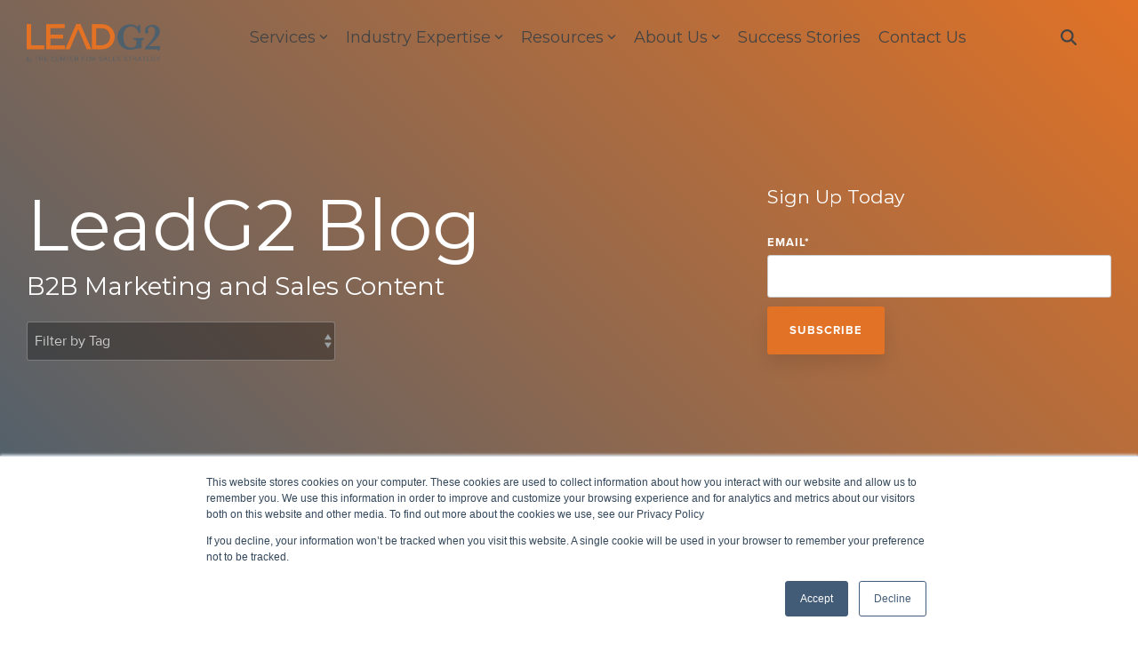

--- FILE ---
content_type: text/html; charset=UTF-8
request_url: https://leadg2.thecenterforsalesstrategy.com/blog/topic/podcasts
body_size: 28891
content:
<!doctype html><html lang="en-us"><head>
    <meta charset="utf-8">
    <title>LeadG2 Blog | podcasts</title>
    <link rel="shortcut icon" href="https://leadg2.thecenterforsalesstrategy.com/hs-fs/file-1147691124-png/Lead_G2/LeadG2_Favicon-01.png">
    <meta name="description" content="podcasts | The LeadG2 Blog features the best in lead generation, social media, seo and sales strategy for inbound marketers and sales leaders. ">
    
    
    
    
    
<meta name="viewport" content="width=device-width, initial-scale=1">

    <script src="/hs/hsstatic/jquery-libs/static-1.1/jquery/jquery-1.7.1.js"></script>
<script>hsjQuery = window['jQuery'];</script>
    <meta property="og:description" content="podcasts | The LeadG2 Blog features the best in lead generation, social media, seo and sales strategy for inbound marketers and sales leaders. ">
    <meta property="og:title" content="LeadG2 Blog | podcasts">
    <meta name="twitter:description" content="podcasts | The LeadG2 Blog features the best in lead generation, social media, seo and sales strategy for inbound marketers and sales leaders. ">
    <meta name="twitter:title" content="LeadG2 Blog | podcasts">

    

    
    <style>
a.cta_button{-moz-box-sizing:content-box !important;-webkit-box-sizing:content-box !important;box-sizing:content-box !important;vertical-align:middle}.hs-breadcrumb-menu{list-style-type:none;margin:0px 0px 0px 0px;padding:0px 0px 0px 0px}.hs-breadcrumb-menu-item{float:left;padding:10px 0px 10px 10px}.hs-breadcrumb-menu-divider:before{content:'›';padding-left:10px}.hs-featured-image-link{border:0}.hs-featured-image{float:right;margin:0 0 20px 20px;max-width:50%}@media (max-width: 568px){.hs-featured-image{float:none;margin:0;width:100%;max-width:100%}}.hs-screen-reader-text{clip:rect(1px, 1px, 1px, 1px);height:1px;overflow:hidden;position:absolute !important;width:1px}
</style>

<link rel="stylesheet" href="https://leadg2.thecenterforsalesstrategy.com/hubfs/hub_generated/template_assets/1/180604364952/1769031309034/template_main-head.min.css">
<link class="hs-async-css" rel="preload" href="https://leadg2.thecenterforsalesstrategy.com/hubfs/hub_generated/template_assets/1/180604364925/1769031271392/template_main-foot.min.css" as="style" onload="this.onload=null;this.rel='stylesheet'">
<noscript><link rel="stylesheet" href="https://leadg2.thecenterforsalesstrategy.com/hubfs/hub_generated/template_assets/1/180604364925/1769031271392/template_main-foot.min.css"></noscript>
<link rel="stylesheet" href="https://leadg2.thecenterforsalesstrategy.com/hubfs/hub_generated/template_assets/1/181238006831/1768433031138/template_child.min.css">

<style>
  
 .hhs-top-bar .hs-menu-wrapper.hs-menu-flow-horizontal>ul li a {
	max-width: none !important;
	vertical-align: bottom;
  padding: 5px 0;
  position: relative;
}

.hhs-top-bar .mega-menu .hs-menu-wrapper > ul > li > ul:before {
	content: '';  
}

.hhs-top-bar .hs-menu-wrapper.hs-menu-flow-horizontal>ul li.hs-item-has-children>a {
  display:flex;
  align-items:center;
}

.hs-menu-wrapper.hs-menu-flow-horizontal>ul li.hs-item-has-children>a svg {
  margin-left:4px !important;
  width: 10px;
}

.hhs-top-bar .hs-menu-wrapper.hs-menu-flow-horizontal>ul li.hs-menu-depth-1 {
 position: relative; 
}

.hhs-top-bar .hs-menu-wrapper.hs-menu-flow-horizontal>ul li.hs-menu-depth-1:hover:after {
 width: 100%;
}

.hhs-top-bar .hs-menu-wrapper.hs-menu-flow-horizontal>ul li.hs-menu-depth-1.active:after,
.hhs-top-bar .hs-menu-wrapper.hs-menu-flow-horizontal>ul li.hs-menu-depth-1.active-branch:after,
.hhs-top-bar .hs-menu-wrapper.hs-menu-flow-horizontal>ul li.hs-menu-depth-1:after {
    content: '';
    position: absolute;
    left: 0px;
    bottom: 4px;
    width: 0;
    height: 2px;
    transition: width 220ms ease-in;
}
.hhs-top-bar .hs-menu-wrapper.hs-menu-flow-horizontal>ul li.hs-menu-depth-1.active:after,
.hhs-top-bar .hs-menu-wrapper.hs-menu-flow-horizontal>ul li.hs-menu-depth-1.active-branch:after{
 width: 100%;
}

.hhs-top-bar .hs-menu-wrapper.hs-menu-flow-horizontal .mega-menu ul li.hs-menu-depth-1:after {
 height: 0; 
}



.hhs-menu-toggle {
	padding-left: 1em;
	display: flex;
	z-index: 1001;
}

.hhs-side-menu .hhs-menu-toggle {
  text-align: right;
  float: right;
  margin-right: 15px;
}

.hhs-side-menu.is-open .hhs-menu-toggle {
  display: block;
}

.hhs-side-menu .hhs-menu-toggle button {
  position: relative;
}

.hamburger-icon {
	width: 1.6em;
	height: 1em;
	position: relative;
	display: block;
	margin: auto;
}
.hamburger-icon .line {
	display: block;
	background: #666;
	width: 1.6em;
	height: 3px;
	position: absolute;
	left: 0;
	border-radius: 0.025em;
	transition: all 0.4s;
	border-radius: 1em;
}
.hamburger-icon .line.line-1 {
	top: 0;
}
.hamburger-icon .line.line-2 {
	top: 50%;
}
.hamburger-icon .line.line-3 {
	top: 100%;
}


.hamburger-icon.active .line-1 {
	transform: translateY(0.75em) translateX(0) rotate(45deg);
}
.hamburger-icon.active .line-2 {
	opacity: 0;
}
.hamburger-icon.active .line-3 {
	transform: translateY(-0.25em) translateX(0) rotate(-45deg);
}

.hhs-side-menu__mobile-controls {
	padding-right: 1em;
  margin-bottom: 0em;
  float: left;
}

.hhs-nav-grid {
	display: flex;
	align-items: center;
}

.hhs-nav-grid__extras {
	display: flex;
}



.hs-search-field {
	position: relative;
	width: 1px;
}

.hs-search-field__bar {
	left: 0;
	max-width: 0;
	overflow: hidden;
	transition: all 0.125s ease-in-out;
  height: 100%;
}

.hs-search-field__bar form {
 height: 100%; 
}

.hs-search-field.is-open .hs-search-field__bar {
	width: 40vw;
	max-width: 40vw;
	left: -40vw;
  position: absolute;
}

.hhs-top-bar .hs-search-field__bar .hs-search-field__input {
	border: 0;
	border: 1px solid #ccc;
	position: relative;
	z-index: 1000;
  -webkit-border-radius: 3px 3px 3px 3px;
  border-radius: 3px 3px 3px 3px;
  padding: 5px 8px !important;
  height: 100%;
}

.top-bar-search {
	border: 0;
	background: none;
	padding: 4px;
	display: inline-block;
	margin-top: 0px;
	cursor: pointer;
  margin-right: 5px;
  display: flex;
  align-items: center;
}

  .top-bar-search svg {
   height: 18px;
    width: 18px;
  }
  
.hhs-side-menu .top-bar-search {
  position: absolute;
  top: 2px;
  right: 52px;
}

.hhs-side-menu__controls .hhs-lang-switch .globe_class:before,
.hhs-side-menu .fas {
 font-size: 20px; 
}

.hhs-menu-button {
	border: 0;
	background: none;
	display: inline-block;
	cursor: pointer;
}

@media (max-width: 575px) {
  .hhs-menu-button {
    vertical-align: super;
  }
}

.sc-site-header__menu .hs-menu-children-wrapper {
	padding: 0.33em 0 !important;
}

.sc-site-header__menu .hs-menu-item.hs-menu-depth-2 {
	width: 100%;
}

.hhs-top-bar .hs-menu-wrapper.hs-menu-flow-horizontal>ul li.hs-item-has-children ul.hs-menu-children-wrapper li a {
 padding: 10px 0px; 
}

.hhs-lang-switch .lang_list_class li a {
 padding: 10px; 
}


.hs-menu-wrapper.hs-menu-flow-horizontal>ul li.hs-item-has-children ul.hs-menu-children-wrapper {
 visibility: hidden;
  opacity: 0;
}



.hhs-side-menu .hhs-lang-switch .globe_class:before {
	color: #000; 
}

.hhs-side-menu {
	position: fixed;
	max-height: 100vh; 
	top: 0;
	bottom: 0;
	background-color: #fff;
	padding-top: 1em;
	z-index: 100001;
	overflow-y: auto;
	right: -100%;
	transition: all 0.5s ease-in-out;
}

.page-editor .hhs-side-menu {
	height: 0px; 
}

.hhs-side-menu.is-open {
	right: 0;
}

.body-wrapper.nav-is-open  {
	overflow-y: hidden;
}

.body-wrapper::after {
	content: '';
	position: absolute;
	top: 0;
	right: 0;
	bottom: 0;
	left: 100%;
	opacity: 0;
	pointer-events: none;
	z-index: 1000;
	transition: all 0.33s ease-in-out;
}

.body-wrapper.nav-is-open::after {
	left: 0;
	opacity: 1;
}

.hhs-side-menu__ctas {
	padding: 1.88em 2em 0em;
}

.hhs-side-menu__form {
	padding: 0em 2em 0em;
}
.hhs-side-menu__text {
	padding: 0em 2em 0em;
}

.hhs-side-menu__text.text-above {
 padding-top: 2em; 
}

.hhs-side-menu__ctas .hhs-header-cta {
	float: left;
	margin: 0 1em 0 0;
}
.hhs-side-menu__ctas .hhs-header-cta a {
 margin-bottom: 15px; 
}

.hs-menu-flow-vertical .hhs-nav-links {
	display: block;
}

.hs-menu-wrapper.hs-menu-flow-vertical>ul li a {
	padding: 0.2em 0 !important;
	max-width: 100%;
	width: 100%;
  overflow: visible;
}

.hhs-side-menu__mobile {
	padding: 1em 2.25em 0 2em;
}

.hhs-side-menu__mobile .sc-site-header__menu {
	padding-bottom: 1em;
	border-bottom: 1px solid rgba(125,125,125, 0.42);
}

.hhs-nav-links {
	margin: 0 !important;
  vertical-align: bottom;
}

.hs-menu-wrapper.hs-menu-flow-vertical>ul li.hs-item-has-children ul.hs-menu-children-wrapper {
	font-size: 0.88em;
	display: block;
	visibility: visible;
	opacity: 1;
	position: static;
	background: none;
	padding-left: 1.33em !important;
	padding-top: 0 !important;
}

.hhs-side-menu .hs-menu-flow-vertical>ul li.hs-item-has-children ul.hs-menu-children-wrapper {
	max-height: 0;
	overflow: hidden;
  opacity: 0;
	-webkit-transition: all 500ms ease-in-out;
	-moz-transition: all 500ms ease-in-out;
	-ms-transition: all 500ms ease-in-out;
	-o-transition: all 500ms ease-in-out;
	transition: all 500ms ease-in-out;
  background-color: transparent !important;
}

.hhs-side-menu .hs-menu-flow-vertical>ul li.hs-item-has-children ul.hs-menu-children-wrapper.is-open {
	max-height: 100%;
  opacity: 1;
	-webkit-transition: all 500ms ease-in-out;
	-moz-transition: all 500ms ease-in-out;
	-ms-transition: all 500ms ease-in-out;
	-o-transition: all 500ms ease-in-out;
	transition: all 500ms ease-in-out;
}

.fa-caret-right::after {
	content: '\f0da';
}

.hhs-sidebar-nav-toggle {
  display: inline-block;
	border: 0;
	background: none;
	font-size: 1rem;
	padding: 0.25rem 0.66rem 0.25rem;
	line-height: 1;
  width: 48px;
  height: 48px;
  position: absolute;
  right: 0;
  top: -10px;
	-webkit-transition: all 300ms ease-in-out;
	-moz-transition: all 300ms ease-in-out;
	-ms-transition: all 300ms ease-in-out;
	-o-transition: all 300ms ease-in-out;
	transition: all 300ms ease-in-out;
}

.hhs-sidebar-nav-toggle.is-open > * {
	transform: rotate(45deg);
	-webkit-transition: all 300ms ease-in-out;
	-moz-transition: all 300ms ease-in-out;
	-ms-transition: all 300ms ease-in-out;
	-o-transition: all 300ms ease-in-out;
	transition: all 300ms ease-in-out;
}

.hhs-side-menu__extras {
	padding: 0.66em 2em;
}
.hhs-side-menu__extras .hs-menu-item {
	width: 100%;
}

.hhs-side-menu__extras .hs-menu-wrapper.hs-menu-flow-horizontal>ul li a {
	width: 100%;
	padding: 0.25em 0;
  overflow: visible;
}

.hhs-top-bar .hs-menu-wrapper.hs-menu-flow-horizontal>ul li.hs-item-has-children ul.hs-menu-children-wrapper {
  max-width: 250px;
  width: max-content;
  line-height: 1;
  -webkit-box-shadow: 0 0 4px 4px rgba(0,0,0,0.05);
  box-shadow: 0 0 4px 4px rgba(0,0,0,0.05);
}

.hs-menu-wrapper.hs-menu-flow-horizontal .mega-menu ul li.hs-item-has-children ul.hs-menu-children-wrapper {
  -webkit-box-shadow: 0 0 0px 0px rgba(0,0,0,0.0);
  box-shadow: 0 0 0px 0px rgba(0,0,0,0.0);
}

.hhs-top-bar .hs-menu-wrapper.hs-menu-flow-horizontal>ul li.hs-item-has-children ul.hs-menu-children-wrapper li a {
  line-height: 1;
  width: auto !important;
  padding: 10px 20px 10px 10px;
}

.hhs-side-menu__extras .hs-menu-wrapper.hs-menu-flow-horizontal>ul li.hs-item-has-children ul.hs-menu-children-wrapper {
  visibility: visible;
  opacity: 1;
  position: static;
}
.hhs-side-menu__extras .hs-menu-wrapper.hs-menu-flow-horizontal>ul li.hs-item-has-children ul.hs-menu-children-wrapper a {
 text-indent: 10px; 
}
.hhs-side-menu__extras .hs-menu-wrapper.hs-menu-flow-horizontal>ul li.hs-item-has-children ul.hs-menu-children-wrapper li li a {
 text-indent: 20px; 
}

.hhs-side-menu .hs-menu-wrapper.hs-menu-flow-horizontal>ul li.hs-item-has-children>a:after {
  content: '' !important;
}

@media (min-width: 510px) {
	.hhs-side-menu__mobile-controls {
		display: none;
	}
}


@media (max-width: 509px) {
	.hhs-nav-grid__extras .top-bar-search,
	.hhs-nav-grid__extras .hhs-lang-switch {
		display: none;
	}
}

.hhs-side-menu .sc-site-header__menu.hs-menu-flow-vertical {
	overflow: initial;
	height: auto;
}

.hhs-side-menu span {
	display: inline;
}

.hhs-side-menu__controls {
	position: relative; 
  width: 100%;
  z-index: 100000;
  margin: 0em 0 0 auto;
}


.hhs-side-menu__controls .hs-search-field .hs-search-field__bar {
 width: 0px;
  display: none;
}

.hhs-side-menu__controls .hs-search-field.is-open .hs-search-field__bar {
	width: 14.5em;
	max-width: 14.5em;
  top: -3px;
	left: 2em;
  display: block;
  position: absolute;
  height: 100px;
}

.hhs-side-menu__controls .hs-search-field {
	z-index: 1000; 
}

.hhs-side-menu__controls .hs-search-field input {
	padding: 8px;
  font-size: 16px;
  border: 1px solid #dddddd;
  -webkit-border-radius: 3px;
  border-radius: 3px;
  outline: none;
  box-shadow: none;
}

.hhs-side-menu .hs-menu-wrapper.hs-menu-flow-vertical li a {
  white-space: inherit;
}

.hhs-side-menu__footer {
	padding: 2em;
	text-align: right;
}

.hhs-side-menu__footer i {
	font-size: 18px;
	padding: 5px;
}
.hhs-side-menu__footer i span {
	display: none;
}


.hhs-side-menu__footer svg {
	width: 28px;
  height: 28px;
	padding: 5px;
}


.hhs-side-menu {
	display: flex;
	flex-direction: column;
}



.hhs-top-bar div.hs_cos_wrapper_type_cta {
	display: inline; 
}



.mega-menu {
	left: 0; 
	position: fixed;
	width: 100%;
	padding:15px;
	z-index: 10000;
	box-shadow: 0 4px 5px 0 rgba(0,0,0,0.1);
}

.mega-menu {
	opacity: 0; 
	pointer-events: none; 
	transition: opacity .2s ease-in-out,
				max-height .8s ease-in-out,
				padding .2s ease-in-out;
  transition-delay: 300ms;
	max-height: 0;
	padding: 0;
  cursor: default;
}
.mega-menu.active {
	opacity: 1;
	visibility: visible; 
	pointer-events: inherit;
	max-height: 10000px;
	padding: 50px 0; 
}

.mega-menu::before {
	content: '';
	width: 100%;
	display: block;
	background: transparent;
	position: absolute;
}

.mega-menu.mega-scrolled {
	top: 55px; 
}


.side-bar-nav {
	height:680px;
	overflow-y: scroll;
}

.side-bar-nav .hs-menu-wrapper.hs-menu-flow-vertical.flyouts>ul li.hs-item-has-children ul.hs-menu-children-wrapper,
.mega-menu .hs-menu-wrapper.hs-menu-flow-vertical.flyouts>ul li.hs-item-has-children ul.hs-menu-children-wrapper {
	left: auto;
	top: auto;
	visibility: visible;
	opacity: 1;
	position: static; 
}

.mega-menu .hs-menu-wrapper.hs-menu-flow-vertical > ul {
	margin-bottom: 0px; 
}

.mega-menu .hs-menu-wrapper.hs-menu-flow-vertical>ul li a,
.mega-menu .widget-type-post_listing ul li a{
	padding: 2px 0px !important;
	width: auto !important;
	white-space: normal;
	text-indent: inherit;
}

.mega-menu .key-menu .hs-menu-wrapper.hs-menu-flow-vertical>ul li:first-child a {
	padding: 0px 0px !important;
	width: auto !important;
}


.mega-menu .hs-menu-wrapper.hs-menu-flow-vertical > ul li.hs-menu-depth-2 > a {
	font-size: .9em;
	padding-left: 5px;
}

.hhs-top-bar .mega-menu .hs-menu-wrapper.hs-menu-flow-horizontal>ul li{
 margin-top: 5px;
 margin-bottom: 5px;
}

.custom-menu-primary .mega-menu .hs-menu-wrapper>ul,
.custom-menu-primary .mega-menu .hs-menu-wrapper>ul ul,
.custom-menu-primary .mega-menu .widget-type-post_listing ul,
.custom-menu-primary .mega-menu .widget-type-post_listing ul ul{
	-webkit-box-shadow: none;
	box-shadow: none;
	background: transparent !important;
}

.custom-menu-primary .hs-menu-wrapper > ul ul,
.custom-menu-primary .mega-menu .key-menu .hs-menu-wrapper>ul,
.custom-menu-primary .mega-menu .key-menu .hs-menu-wrapper>ul ul {
	padding: 0px; 
}

.custom-menu-primary .mega-menu .hs-menu-wrapper>ul ul {
	min-width: 170px !important;
}

.custom-menu-primary .hs-menu-wrapper .mega-menu > ul > li,
.custom-menu-primary .mega-menu .hs-menu-wrapper>ul>li,
.hhs-header-menu .hs-menu-wrapper.hs-menu-flow-horizontal .mega-menu .hs-menu-flow-vertical ul li a,
.hhs-header-menu .hs-menu-wrapper.hs-menu-flow-horizontal .mega-menu .widget-type-post_listing ul li a{
	text-transform: none !important;
	font-weight: normal !important;
	display: block;
	clear: both;
}

.hhs-top-bar .mega-nav-con .hs-menu-wrapper.hs-menu-flow-horizontal>ul li a {
	padding-bottom: 5px;
}

.hhs-header-menu .hs-menu-wrapper.hs-menu-flow-horizontal .mega-menu .key-menu.hs-menu-flow-vertical ul li:first-child a {
	line-height: 1em; 
}

.custom-menu-primary .mega-menu .hs-menu-wrapper > ul > li, 
.custom-menu-primary .hs-menu-wrapper .mega-menu > ul > li {
	margin-left: 0px !important;
}

.custom-menu-primary .mega-menu .hs-menu-wrapper>ul ul {
	padding: 0px 0  10px 10px !important; 
}

.hhs-header-menu .hs-menu-wrapper.hs-menu-flow-horizontal .mega-menu>ul li a {
	font-weight: normal !important; 
}

.custom-menu-primary .hs-menu-wrapper .mega-menu ul>li>ul:before,
.hs-menu-wrapper.hs-menu-flow-horizontal .mega-menu ul li.hs-item-has-children>a:after {
	display: none !important; 
}

.custom-menu-primary .mega-menu .hs-menu-wrapper > ul li a:hover {
	background-color: transparent !important; 
}

.custom-menu-primary .mega-menu .hs-menu-wrapper > ul {
	float: none !important; 
}

.hs-menu-wrapper.hs-menu-flow-horizontal .mega-menu ul li.hs-item-has-children ul.hs-menu-children-wrapper {
	display: block;
	opacity: 1;
	visibility: visible;
	position: static;
}


.mega-text-con {
	white-space: normal; 
}
.mega-text-con ul {
	padding-left: 20px !important; 
}
.mega-text-con li {
	list-style-type: disc; 
	width: 100%;
}

.custom-menu-primary .hs-menu-wrapper > ul .mega-menu ul {
	background: transparent !important; 
	box-shadow: none !important;
	-webkit-box-shadow: none !important;
}


@media (max-width: 922px){
	.mega-menu.active {
		display: none !important;
		opacity: 0;
	}
	.hhs-header-menu .hs-menu-wrapper.hs-menu-flow-horizontal>ul li a span {
		padding: 0px !important; 
	}
	.header-container-wrapper .container-fluid .mega-menu {display: none !important;}
	.header-container-wrapper .container-fluid .row-fluid .mega-menu,
	.custom-menu-primary .mega-menu {
		display: none;
		opacity: 0;
		visibility: hidden;
	}
}

.mega-nav-con .hs-menu-item {
	width: 100%;
}

.mega-nav-con .hs-menu-wrapper.hs-menu-flow-horizontal>ul li.hs-item-has-children ul.hs-menu-children-wrapper {
	display: block;
	width: 100%;
	visibility: visible;
	opacity: 1;
	position: static;
	background: none;
	padding-left: 0.33em !important;
}

.mega-nav-con .hs-menu-wrapper.hs-menu-flow-horizontal>ul li a {
	padding: 0.33em 0;
}

[class^=mega-drop].loaded::before {
 display: block;
   width: 20px;
  height: 20px;
  position: absolute;
  right: -20px;
  top: 0;
}

.hs-menu-wrapper.hs-menu-flow-horizontal>ul li.hs-item-has-children>a .mega-menu svg {
 width: auto !important; 
}



.hhs-nav {
	padding-right: 0 !important;
	padding-left: 0 !important;
}


.hhs-alt-nav .hhs-header-logo .logo-sticky,
.hhs-header-logo .logo-standard {
	display: block;
}

.hhs-alt-nav .hhs-header-logo .logo-standard,
.hhs-header-logo .logo-sticky {
	display: none;
}
.sticky-menu .hhs-header-logo .logo-standard {
	display: none;
}
.sticky-menu .hhs-header-logo .logo-sticky {
	display: block;
}

.hhs-header-logo,
.hhs-nav-opt-items {
	display: table-cell;
	vertical-align: middle;
}

.hhs-header-logo {
	position: relative;
	z-index: 10;
}

.hhs-header-menu {
	float: right !important;
}



 
 .hhs-lang-switch {
   float: right;
 }

.hhs-lang-switch span {
  display: flex;
  height: 100%;
}
 
 .hhs-lang-switch .lang_switcher_class {
   padding: 7px 10px;
   display: flex;
   align-items:center;
 }
 
 .hhs-lang-switch .globe_class {
   background-image: none !important;
   -webkit-font-smoothing: antialiased;
   display: inline-block;
   font-style: normal;
   font-variant: normal;
   text-rendering: auto;
   line-height: 1;
   font-weight: 900;
 }


.hhs-side-menu__controls .hhs-lang-switch {
	position: absolute;
	top: 5px;
	right: 100px;
}

.hhs-side-menu__controls .hhs-lang-switch .lang_switcher_class {
	padding: 0px;
	margin-top: 0;
}

 
 .hhs-lang-switch .lang_list_class {
   text-align: left;
   border: none;
   top: 35px;
   left: -10px;
   padding-top: 0px !important;
   -webkit-box-shadow: 0 0 5px 0px rgba(0,0,0,0.1);
   box-shadow: 0 0 5px 0px rgba(0,0,0,0.1);
   min-width: 100px;
   width: max-content;
 }

.hhs-side-menu .hhs-lang-switch .lang_list_class {
   top: 30px;
  z-index: 1000;
}
 
 .hhs-lang-switch .lang_list_class:before {
   border: none;
   width: 10px;
 }
 .hhs-lang-switch .lang_list_class:after {
   border: 5px solid transparent;
   left: 85px;
   top: -10px;
 }
 .hhs-side-menu .hhs-lang-switch .lang_list_class:after {
   left: 76px;
 }



 .hhs-lang-switch .lang_list_class li:first-child,
 .hhs-lang-switch .lang_list_class li{
   border: none !important; 
 }
 .hhs-lang-switch .lang_list_class li:first-child {
   padding-top: 10px; 
 }
 
 .hhs-lang-switch .lang_list_class li:last-child {
   padding-bottom: 10px; 
 }
 
 .hhs-lang-switch .lang_list_class li {
   padding: 0px; 
   margin-bottom: 0px;
 }
 

.hhs-lang-switch .lang_list_class li a {
  display: block;
}

.hhs-lang-switch,
.hhs-header-search,
.hhs-header-cta {
	float: right;
	margin-left: 15px;
	z-index: 1000;
	position: relative;
  display: flex;
}
  
.hhs-head-cta-1 {
  margin-right: 15px;
}

.hhs-lang-switch a,
.hhs-header-search a{
	padding: 10px 5px;
	display: block;
}

.hhs-header-search a i {
	vertical-align: bottom;
}

.hhs-lang-switch .globe_class svg {
	vertical-align: middle;
}


.hhs-header-mod .hs-menu-wrapper.hs-menu-flow-horizontal > ul li.hs-item-has-children ul.hs-menu-children-wrapper li {
	width: 100%;
	display: block;
	clear: both;
}

.hhs-header-hat {
	position: relative;
	z-index: 1000;
}


.hhs-header-hat .col-12 {
	padding-left: 0px;
	padding-right: 0px;
}

.hhs-header-hat .col-12 * {
 margin-bottom: 0px; 
}

.hhs-hat-menu .hs-menu-wrapper.hs-menu-flow-horizontal>ul {
	float: right;
}
.hhs-header-menu .hs-menu-wrapper.hs-menu-flow-horizontal>ul li a span {
	padding: 10px 0;
}



.hhs-header-menu .hs-menu-wrapper.hs-menu-flow-horizontal>ul li .mega-menu a {
	color: #555555 !important;
	padding: 5px;
	text-transform: none;
}

.hhs-top-bar .hs-menu-wrapper.hs-menu-flow-horizontal>ul li .mega-menu a {
  white-space: normal !important;
}

.hs-menu-wrapper.hs-menu-flow-horizontal .mega-menu ul li.hs-item-has-children ul.hs-menu-children-wrapper {
	display: block;
	opacity: 1;
	visibility: visible;
	position: static;
}

.mega-text-con {
	white-space: normal; 
}
.mega-text-con ul {
	padding-left: 20px !important; 
}
.mega-text-con li {
	list-style-type: disc; 
	width: 100%;
}

.custom-menu-primary .hs-menu-wrapper > ul .mega-menu ul {
	background: transparent !important; 
	box-shadow: none !important;
	-webkit-box-shadow: none !important;
}



.hhs-hat-menu .hs-menu-wrapper.hs-menu-flow-horizontal>ul {
	margin-right: 0px;
}

.hhs-hat-menu .hs-menu-wrapper.hs-menu-flow-horizontal>ul li a {
	max-width: none;
	overflow: visible;
}




.custom-menu-primary .hs-menu-wrapper {
	overflow: visible !important;
}

.custom-menu-primary .hs-menu-wrapper > ul{
	float: right;
}

.custom-menu-primary .hs-menu-wrapper > ul > li{
	font-weight: normal;
	margin-left: 0px !important;
	margin-bottom: 0px;
}

.custom-menu-primary .hs-menu-wrapper > ul > li > a{
	padding: 10px 15px;
	position: relative;
	display: block;
}

.custom-menu-primary a:hover {
	color: #000000;
}


.hs-menu-children-wrapper .hs-menu-item.active,
.custom-menu-primary .hs-menu-wrapper .hs-menu-children-wrapper li.active a:hover,
.sticky-menu .hs-menu-item.active,
.sticky-menu .custom-menu-primary .hs-menu-wrapper > ul li.active a:hover{
	background-color: transparent !important;
	cursor: default !important;
}
.sticky-menu {
	visibility: hidden;
	-webkit-transform: translateY(-100%);
	-ms-transform: translateY(-100%);
	-o-transform: translateY(-100%);
	transform: translateY(-100%);
	-webkit-transition: all .3s ease;
	-o-transition: all .3s ease;
	transition: all .3s ease;
	opacity: 0;
	-webkit-box-shadow: 0 2px 3px 1px rgba(0,0,0,.1);
	box-shadow: 0 2px 3px 1px rgba(0,0,0,.1);
}

.sticky-menu.active {
	z-index: 999;
	position: fixed;
	top: 0;
	left: 0;
	right: 0;
	visibility: visible;
	-webkit-transform: translateY(0);
	-ms-transform: translateY(0);
	-o-transform: translateY(0);
	transform: translateY(0);
	transition: all .3s ease;
	opacity: 1;
}

.sticky-menu .widget-type-logo img {
	height: 35px !important;
	width: auto !important;
	margin: 10px 0;
}

.hhs-header.sticky-menu.active {
	padding: 5px 0px !important;
}

.custom-menu-primary.js-enabled .hamburger {
	display: none;
}

@media (max-width: 922px){
	.sticky-menu.active {
		position: static !important;
	}
	.sticky-menu .widget-type-cta {
		display: none;
	}
	.sticky-menu .widget-type-logo img {
		margin: 0;
	}
	.sticky-menu .page-center {
		padding: 0 10px !important;
	}
	.hhs-nav {
		position: relative;
	}
	.hhs-nav-opt-items {
		padding-right: 40px;
	}
	.custom-menu-primary.js-enabled {
		float: none;
		position: absolute;
		top: 0px;
		left: 0px;
	}
	.custom-menu-primary .hs-menu-wrapper,
	.custom-menu-primary.js-enabled .hs-menu-wrapper,
	.custom-menu-primary.js-enabled .hs-menu-children-wrapper{
		display: none;
	}
	.custom-menu-primary.js-enabled .hamburger {
		display: inline-block;
	}
	.hhs-header-menu .hs-menu-wrapper.hs-menu-flow-horizontal>ul li a {
		padding: 0px 15px;
	}
	.hhs-header-logo {
		position: relative;
		z-index: 1000;
	}
	.custom-menu-primary.js-enabled .hs-menu-wrapper > ul > li{
		margin-left: 0px !important;
	}
	.hamburger {
		padding-top: 10px; 
	}
}

@media (max-width: 575px){
	nav {
		transition: height 0.5s ease-in-out;
	}
	.hhs-header-mod .hhs-nav {
		padding-top: 25px; 
	}
	.custom-menu-primary.js-enabled {
		top: 20px; 
	}
	.hhs-hat-menu {
		position: relative;
	}
	.hhs-hat-menu .hs-menu-wrapper.hs-menu-flow-horizontal>ul li a {
		text-align: center !important;
		padding: 0 !important;
	}
	.hhs-hat-menu .hs-menu-wrapper.hs-menu-flow-horizontal ul li li a {
		padding: 2px 10px !important;
	}
	.hhs-hat-menu .hhs-header-search a {
		padding: 5px 0px 5px 10px;
	}

	.hhs-hat-menu .hs-menu-wrapper.hs-menu-flow-horizontal>ul,
	.hhs-hat-menu > ul {
		width: 100% !important;
		margin: 0px auto !important;
		float: none !important;
    text-align: center;
	}
  
  .hhs-hat-menu .hs-menu-wrapper.hs-menu-flow-horizontal>ul li.hs-menu-depth-1 {
   display: inline-block;
    text-align: center;
    padding: 0 5px;
  }
  .hhs-hat-menu .hs-menu-children-wrapper:before {
   text-align: left; 
  }
}


  
  
  
  .hhs-top-bar {
    background-color: rgba(255, 255, 255, 0.0);
    padding: 10px 0;
    
      position: absolute;
      left: 0;
      right: 0;
      z-index: 999;
    
  }
  .hhs-top-bar.sticky-menu.active {
    padding: 5px 0; 
  }
  
  @media (min-width: 992px) {
    
      .hhs-header-hat .container,
      .hhs-top-bar .container {
        padding-right: 30px;
        padding-left: 30px;
      }
    
  }
  
  
  
  .hhs-top-bar.hhs-alt-nav .logo-sticky,
  .logo-standard  {
    max-width: 150px;
    float: left;
  }
  
  .hhs-top-bar.hhs-alt-nav.sticky-menu.active .logo-sticky,
  .logo-sticky  {
    max-width: 150px;
    float: left;
  }
  
  .hhs-header-logo {
    padding-top:  13px;
  }
  
  
  .hhs-nav-grid__menu {
    
      margin: 0 auto;
    
  }
  
  .hhs-top-bar .hs-menu-wrapper.hs-menu-flow-horizontal>ul li a,
  .hs-menu-wrapper.hs-menu-flow-horizontal ul.hhs-nav-links .hs-menu-item a {
    color: rgba(68, 68, 68, 1.0);
  }
  
  
  .hhs-top-bar .hs-menu-wrapper.hs-menu-flow-horizontal>ul li {
    margin: 15px 10px;
  }
  
  .hhs-top-bar .hs-menu-wrapper.hs-menu-flow-horizontal>ul li a:hover,
  .hs-menu-wrapper.hs-menu-flow-horizontal ul.hhs-nav-links .hs-menu-item a:hover,
  .hhs-top-bar .hs-menu-wrapper.hs-menu-flow-horizontal>ul li a:hover{
    color: rgba(225, 114, 38, 1.0);
  } 
  
  .hhs-top-bar .hs-menu-wrapper.hs-menu-flow-horizontal>ul li a svg,
  .hhs-header-search a svg,
  .hhs-lang-switch svg,
  .top-bar-search svg{
    fill: rgba(68, 68, 68, 1);
  }
  .hhs-top-bar .hs-menu-wrapper.hs-menu-flow-horizontal>ul li a:hover svg {
   fill: rgba(225, 114, 38, 1.0); 
  }
  
  .hhs-top-bar .hs-menu-wrapper.hs-menu-flow-horizontal>ul li a svg {
    -webkit-transition: fill 400ms ease-in-out;
    -moz-transition: fill 400ms ease-in-out;
    -ms-transition: fill 400ms ease-in-out;
    -o-transition: fill 400ms ease-in-out;
    transition: fill 400ms ease-in-out;
  }
  .hhs-top-bar .hs-menu-wrapper.hs-menu-flow-horizontal>ul li li a svg {
    -moz-transform: rotate(-90deg);
    -webkit-transform: rotate(-90deg);
    -o-transform: rotate(-90deg);
    -ms-transform: rotate(-90deg);
    transform: rotate(-90deg);
    vertical-align: sub;
  }
  
  .hhs-top-bar .hs-menu-wrapper.hs-menu-flow-horizontal>ul li.hs-menu-depth-1.active:after,
  .hhs-top-bar .hs-menu-wrapper.hs-menu-flow-horizontal>ul li.hs-menu-depth-1:after {
    background-color: rgba(225, 114, 38, 1.0);
  }
  
  
  
  .hhs-lang-switch .globe_class svg{
    fill: rgba(68, 68, 68, 1);
  }
  
  .lang_list_class li {
     background: rgba(255, 255, 255, 1) !important;
  }
  
  .hhs-lang-switch .lang_list_class:after {
   border-bottom-color: rgba(255, 255, 255, 1) !important;
  }
  
  
 
  .hhs-hat-menu .hs-menu-children-wrapper,
  .sc-site-header__menu .hs-menu-children-wrapper {
    background-color: rgba(255, 255, 255, 1) !important;
  }
  
  .sc-site-header__menu .mega-menu .hs-menu-children-wrapper {
    background-color: transparent !important;
  }
  
  .hhs-hat-menu .hs-menu-children-wrapper:before,
  .hs-menu-wrapper.hs-menu-flow-horizontal>ul li.hs-item-has-children ul.hs-menu-children-wrapper:before {
     color: rgba(255, 255, 255, 1) !important;
  }
  
  .hhs-hat-menu .hs-menu-children-wrapper li a,
  .hhs-lang-switch .lang_list_class li a,
  .custom-menu-primary .hs-menu-wrapper > ul li a, 
  .hs-menu-wrapper.hs-menu-flow-horizontal > ul li.hs-item-has-children ul.hs-menu-children-wrapper li a,
  .hhs-lang-switch .lang_list_class li a {
    color: #444444;
    font-size: 14px !important;
  }
  
  .hhs-hat-menu .hs-menu-children-wrapper li a:hover,
  .hhs-lang-switch .lang_list_class li a:hover,
  .hs-menu-wrapper.hs-menu-flow-horizontal ul.hhs-nav-links .hs-menu-item.hs-menu-depth-2 a:hover,
  .hhs-top-bar .hs-menu-wrapper.hs-menu-flow-horizontal>ul li.hs-item-has-children ul.hs-menu-children-wrapper li a:hover{
   background-color: rgba(225, 114, 38, 1) !important;
  }
  
  .hhs-hat-menu .hs-menu-children-wrapper li a:hover,
  .hhs-lang-switch .lang_list_class li a:hover,
  .custom-menu-primary .hs-menu-wrapper > ul li.hs-item-has-children ul.hs-menu-children-wrapper li a:hover,
  .hs-menu-wrapper.hs-menu-flow-horizontal ul.hhs-nav-links .hs-menu-item.hs-menu-depth-2 a:hover,
  .hhs-top-bar .hs-menu-wrapper.hs-menu-flow-horizontal>ul li.hs-item-has-children ul.hs-menu-children-wrapper li a:hover{
   color: #fff !important;
  }
  
  .hhs-top-bar.hhs-alt-nav .hs-menu-wrapper.hs-menu-flow-horizontal>ul li.hs-menu-item.hs-menu-depth-2 a:hover svg {
    fill: #fff !important;
  }
  
  .custom-menu-primary .hs-menu-wrapper > ul li.hs-item-has-children ul.hs-menu-children-wrapper li.active a:hover {
    color: #444444 !important;
  }
  
  .hhs-top-bar.hhs-alt-nav .hs-menu-wrapper.hs-menu-flow-horizontal ul.hhs-nav-links ul .hs-menu-item.sub-active a,
  .hhs-top-bar .hs-menu-wrapper.hs-menu-flow-horizontal ul.hhs-nav-links ul .hs-menu-item.sub-active a{
      background-color: rgba(242, 245, 248, 1) !important;
     color: #444444 !important;
    }
    
  
  
  .hhs-top-bar.hhs-alt-nav.sticky-menu,
  .hhs-top-bar.sticky-menu,
  .hhs-top-bar.hhs-alt-nav{
    background-color: rgba(255, 255, 255, 1);
  }
  .sticky-menu.active {
    background-color: rgba(255, 255, 255, 1);
  }
  
  .hhs-top-bar.sticky-menu .hs-menu-wrapper.hs-menu-flow-horizontal>ul li a,
  .hhs-top-bar.hhs-alt-nav .hs-menu-wrapper.hs-menu-flow-horizontal>ul li a,
  .hhs-top-bar.hhs-alt-nav .hs-menu-wrapper.hs-menu-flow-horizontal ul.hhs-nav-links .hs-menu-item a,
  .sticky-menu .hs-menu-wrapper.hs-menu-flow-horizontal ul.hhs-nav-links li a,
  .sticky-menu .hhs-lang-switch .globe_class:before{
    color: rgba(68, 68, 68, 1.0);
  }
  
  .hhs-top-bar.hhs-alt-nav .hhs-lang-switch .globe_class svg {
     fill: rgba(68, 68, 68, 1.0);
  }
  
  .hhs-top-bar.sticky-menu .hs-menu-wrapper.hs-menu-flow-horizontal>ul li a svg,
  .sticky-menu .hhs-nav-grid__extras svg,
  .hhs-top-bar.hhs-alt-nav .hhs-header-search a svg {
    fill: rgba(68, 68, 68, 1.0);
  }
  
  .hhs-top-bar.hhs-alt-nav .hs-menu-wrapper.hs-menu-flow-horizontal ul.hhs-nav-links ul .hs-menu-item a {
    color: #444444;
  }
  
  .hhs-top-bar.sticky-menu .hs-menu-wrapper.hs-menu-flow-horizontal>ul li a:hover,
  .hhs-top-bar.hhs-alt-nav .hs-menu-wrapper.hs-menu-flow-horizontal>ul li a:hover,
  .hhs-top-bar.hhs-alt-nav .hhs-top-bar .hs-menu-wrapper.hs-menu-flow-horizontal .hs-menu-depth-1:first-child:hover,
  .hhs-top-bar.hhs-alt-nav .fas:hover,
  .sticky-menu .hhs-top-bar .hs-menu-wrapper.hs-menu-flow-horizontal .hs-menu-depth-1:first-child:hover,
  .sticky-menu .hs-menu-wrapper.hs-menu-flow-horizontal ul.hhs-nav-links li a:hover,
  .sticky-menu .hhs-header-search a i:hover{
    color: rgba(0, 0, 0, 1.0) !important;
  }
  .hhs-top-bar.sticky-menu .hs-menu-wrapper.hs-menu-flow-horizontal>ul li a:hover svg,
  .hhs-top-bar.hhs-alt-nav .hs-menu-wrapper.hs-menu-flow-horizontal>ul li a:hover svg {
   fill: rgba(0, 0, 0, 1.0) !important; 
  }
  
  
  
  .hhs-top-bar.hhs-alt-nav .hs-menu-wrapper.hs-menu-flow-horizontal>ul li a svg, 
  .hhs-top-bar.hhs-alt-nav .hhs-header-search a svg, 
  .hhs-top-bar.hhs-alt-nav .top-bar-search svg {
    fill: rgba(68, 68, 68, 1) !important;
  }
  
  
  .hhs-top-bar.hhs-alt-nav .hs-menu-wrapper.hs-menu-flow-horizontal>ul li.hs-menu-depth-1.active:after,
  .hhs-top-bar.hhs-alt-nav .hs-menu-wrapper.hs-menu-flow-horizontal>ul li.hs-menu-depth-1:after,
  .sticky-menu.hhs-top-bar .hs-menu-wrapper.hs-menu-flow-horizontal>ul li.hs-menu-depth-1.active:after,
  .sticky-menu.hhs-top-bar .hs-menu-wrapper.hs-menu-flow-horizontal>ul li.hs-menu-depth-1:after {
    background-color: rgba(225, 114, 38, 1.0);
  }
 
  
  
  .hhs-header-cta .cta-secondary,
  .hhs-header-cta .cta-tertiary,
  .hhs-header-cta .cta-primary,
  .hhs-header-cta .cta-four,
  .hhs-header-cta .cta-five{
    padding: 15px 12px !important;
    font-size: 10px !important;
    -webkit-box-shadow: none;
    box-shadow: none;
  }
  
   
   
  
  .hhs-side-menu {
   width:  400px;
  }
  
  .hhs-side-menu {
   background-color:  rgba(255, 255, 255, 1.0);
  }
  
  .body-wrapper::after {
    background-color:  rgba(0, 0, 0, 0.6);
  }
  
  
  
  .hamburger-icon .line {
    background: rgba(255, 255, 255, 1.0);
  }
  
  .hhs-top-bar.hhs-alt-nav .hamburger-icon .line,
  .sticky-menu .hamburger-icon .line {
    background: rgba(68, 68, 68, 1.0);
  }
  
  .hamburger-icon.active .line {
    background: rgba(68, 68, 68, 1.0);
  }
  .hhs-side-menu .top-bar-search svg,
  .hhs-side-menu .hhs-lang-switch .globe_class svg {
    fill: rgba(68, 68, 68, 1.0);
  }
  .hhs-side-menu .top-bar-search {
    padding: 4px;
  }
  .hhs-side-menu .top-bar-search svg {
   height: 20px;
    width: 20px;
  }
  
  
  
  
  .hhs-side-menu .hhs-lang-switch .globe_class:before,
  .hhs-side-menu .fas{
    color: rgba(68, 68, 68, 1.0);
  }
  
  .hhs-top-bar .fas {
    fill: #444444;
  }
  
  .hhs-side-menu__footer a svg,
  .hhs-side-menu__footer a:visited svg {
    fill: #333333;
  }
  
  .hhs-side-menu__footer a:hover svg,
  .hhs-side-menu__footer a:focus svg {
    fill: #666666;
  }
  
  
  
  .hhs-side-menu .hhs-side-menu__mobile li a {
    font-size: 18px;
    font-weight: bold;
    color: rgba(102, 102, 102, 1.0);
  }
  
  .hhs-side-menu .hhs-side-menu__mobile li a:hover {
    color: rgba(0, 0, 0, 1.0);
  }
  
  .hhs-sidebar-nav-toggle svg {
    fill: rgba(153, 153, 153, 1.0);
  }
  
  
  
  .hhs-side-menu__extras .hs-menu-item a,
  .hhs-side-menu__extras .hs-menu-wrapper.hs-menu-flow-horizontal>ul li.hs-item-has-children ul.hs-menu-children-wrapper a {
    font-size: 14px;
    font-weight: nomral;
    color: rgba(102, 102, 102, 1);
  }
  
  .hhs-side-menu__extras .hs-menu-item a:hover,
  .hhs-side-menu__extras .hs-menu-wrapper.hs-menu-flow-horizontal>ul li.hs-item-has-children ul.hs-menu-children-wrapper a:hover {
    color: rgba(0, 164, 189, 1);
  }
  
  
  
  
    .hhs-side-menu__form {flex: 1;}
  
  
  @media (max-width: 575px) {
    .hhs-side-menu {
     width: 100%; 
    }
  }
  
   
   
  
  
  
  
  
  
  
  
    .hhs-menu-toggle {
      display: none;  
    }
    @media (max-width: 960px) {
      .hhs-menu-toggle {
        display: block;  
      }
    }
    @media (max-width: 920px) {
      .hhs-menu-toggle {
        display: block;  
      }
    }
  
  
    
  
  .hhs-side-menu__ctas .hhs-side-cta-1,
  .hhs-side-menu__ctas .hhs-side-cta-2{
    display: none;
  }
  @media (max-width: 960px) {
      .hhs-extras-ctas,
      .hhs-extras-ctas .hhs-head-cta-1 {
        display: none;
      }
      .hhs-side-menu__ctas .hhs-side-cta-1 {
        display: inline-block;
      }
    }
    @media (max-width: 920px) {
      .hhs-extras-ctas .hhs-head-cta-2 {
        display: none;
      }
      .hhs-side-menu__ctas .hhs-side-cta-2 {
        display: inline-block;
      }
    }
    
  
    @media (min-width: 850px) {
      .hhs-side-menu__mobile {
        display: none;
      }
    }

  @media (max-width: 850px) {
    .main-nav .sc-site-header__menu {
       display: none;
      }
    }
  
  
  
  
  
  
  
  
  
  
  
  
  
   
  @media (max-width: 922px) {
    .custom-menu-primary .hs-menu-wrapper > ul {
       margin-top: 10px !important;
    }
    .custom-menu-primary .hs-menu-wrapper > ul,
    .custom-menu-primary .hs-menu-wrapper > ul li.active a:hover{
      background-color:  rgba(255, 255, 255, 1) !important;
    }
    .hhs-top-bar .hs-menu-wrapper.hs-menu-flow-horizontal>ul li a:hover,
    .custom-menu-primary .hs-menu-wrapper > ul li.active a:hover {
      color:  #444444 ;
    }
    .custom-menu-primary .hs-menu-wrapper > ul li{
      
        border-top: 1px solid rgba(0, 0, 0, .1) !important; 
      
    }
    .custom-menu-primary .hs-menu-wrapper > ul ul li{
      
        background-color: rgba(0, 0, 0, .05);
      
    }
    
      .sticky-menu.active {
        position: fixed !important;
      }
    
  }
  
  
  @media (max-width: 575px) {
    .logo-standard, .logo-sticky {
      max-width: 90px !important;
    }
    
      .hhs-nav-opt-items .hhs-header-search {
        right: 3px;
      }
      .hhs-nav-opt-items .hhs-lang-switch
       {
        right: 33px;
      }
    
  }
  
  
</style>

<link rel="stylesheet" href="https://leadg2.thecenterforsalesstrategy.com/hubfs/hub_generated/template_assets/1/181239181954/1768433031115/template_global-footer.min.css">
<style>
  
  
  
  #hs_cos_wrapper_global_footer .hhs-footer-mod {
    padding-top: 50px;
    padding-bottom: 50px;
    
    
      background-color: rgba(250, 250, 250, 1.0);
    }
  


  
  .hhs-foot-base-nav .hs-menu-wrapper.hs-menu-flow-horizontal > ul li a,
  .hhs-foot-nav-col .hs-menu-wrapper.hs-menu-flow-horizontal>ul li.hs-item-has-children ul.hs-menu-children-wrapper li a,
  .hhs-foot-nav-col .hs-menu-wrapper.hs-menu-flow-horizontal > ul li a {
    color: #444444 !important;
  }
  .hhs-foot-base-nav .hs-menu-wrapper.hs-menu-flow-horizontal > ul li a:hover,
  .hhs-foot-nav-col .hs-menu-wrapper.hs-menu-flow-horizontal>ul li.hs-item-has-children ul.hs-menu-children-wrapper li a:hover,
  .hhs-foot-nav-col .hs-menu-wrapper.hs-menu-flow-horizontal > ul li a:hover {
    color: #ff7a59  !important;
  }
  .foot-nav-title,
  .hhs-foot-rss h5,
  .hhs-foot-nav-col h5 {
    margin-bottom: 40px;
    color: #444444;
  }

  .hhs-foot-rss .hs_cos_wrapper_type_inline_rich_text p,
  .hhs-foot-rss .hs_cos_wrapper_type_inline_rich_text l1,
  .hhs-foot-rss .hs_cos_wrapper_type_inline_rich_text span,
  .hhs-foot-rss label{
    color: #444444;
  }
  
  .hhs-foot-base-nav .hs-menu-wrapper.hs-menu-flow-horizontal > ul li a {
    font-size: 14px !important;
  }

  
  .hhs-footer-mod .hhs-post-content a h6  {
    color: #444444;
    font-size: 16px;
    line-height: 20px;
  }
  .hhs-footer-mod .hhs-post-summary p  {
    color: #444444;
    font-size: 14px;
    line-height: 18px;
  }
  .hhs-foot-rss .hs-rss-title:hover {
    color: #ff7a59;
  }
   .hhs-footer-mod .hhs-post-feat-img {
    min-height: 120px;
  }
  .hhs-foot-rss .hs-rss-item.hs-with-featured-image .hs-rss-item-text  {
   margin-top: 120px;
  }
  .hhs-foot-break-line {
    border-color:  #CCCCCC;
  }
  .hhs-foot-copyright {
    color: #666666;
  }
  
  
  
  
    @media (max-width: 575px) {
     .hhs-foot-nav-col .hhs-col-content {
       display: none; 
       text-align: center;
     }
     .hhs-foot-nav-col .hhs-col-content.open-menu {
       display: block;
       text-align: center;
     } 
    }
  #hs_cos_wrapper_global_footer .hhs-social-con svg { fill:  #444444;}
    #hs_cos_wrapper_global_footer .hhs-social-con svg:hover {fill:  #ff7a59;}@media (max-width: 922px) {
    #hs_cos_wrapper_global_footer .hhs-footer-mod {
      padding-top: 25px;
      padding-bottom: 25px;
    }
  }

  
  #return-to-top {
   background: rgba(68, 68, 68, 0.7);
  }
  #return-to-top:hover {
   background: rgba(68, 68, 68, 0.9);
  }

  
  @media (max-width: 575px) {
    #hs_cos_wrapper_global_footer .hhs-footer-mod {
      padding-top: 25px;
      padding-bottom: 25px;
    }
    .hhs-foot-nav-col {
     border-color: #CCCCCC;
    }
  }
</style>
<link rel="stylesheet" href="https://leadg2.thecenterforsalesstrategy.com/hubfs/hub_generated/template_assets/1/180604364938/1769031298134/template_hero-banner.min.css">

<style>
  
  
  
  #hs_cos_wrapper_widget_1731523850204 .hhs-hero-mod {
    padding-top: 150px;
    padding-bottom:  150px;z-index: 1;background-color: #4f606d;
      background: -moz-linear-gradient(45deg, rgba(79, 96, 109,1) 0%, rgba(225, 114, 38,1) 100%);
      background: -webkit-linear-gradient(45deg, rgba(79, 96, 109,1) 0%, rgba(225, 114, 38,1) 100%);
      background: linear-gradient(45deg, rgba(79, 96, 109,1) 0%, rgba(225, 114, 38,1) 100%);}
  
  #hs_cos_wrapper_widget_1731523850204 .hhs-hero-mod .row {
    margin-top:  60px;
  }
  
  @media (max-width: 922px) {
    #hs_cos_wrapper_widget_1731523850204 .hhs-hero-mod {
      padding-top: 100px;
      padding-bottom: 100px;
    }
  }
  @media (max-width: 575px) {
    #hs_cos_wrapper_widget_1731523850204 .hhs-hero-mod {
      padding-top: 50px;
      padding-bottom: 50px;
    }}#hs_cos_wrapper_widget_1731523850204 .hhs-hero-mod .first-col .hhs-col-inner {
    text-align:  left;}#hs_cos_wrapper_widget_1731523850204 .hhs-hero-mod .first-col .hhs-col-inner {
    text-align:  left;
  }
  @media (max-width: 575px) {
    #hs_cos_wrapper_widget_1731523850204 .hhs-hero-mod .first-col .hhs-col-inner {
      text-align:  left;
    }
  }
  
  
  #hs_cos_wrapper_widget_1731523850204 .first-col .hhs-rich-text h1, #hs_cos_wrapper_widget_1731523850204 .first-col .hhs-rich-text h2,#hs_cos_wrapper_widget_1731523850204 .first-col .hhs-rich-text h3, #hs_cos_wrapper_widget_1731523850204 .first-col .hhs-rich-text h4, #hs_cos_wrapper_widget_1731523850204 .first-col .hhs-rich-text h5, #hs_cos_wrapper_widget_1731523850204 .first-col .hhs-rich-text h6, #hs_cos_wrapper_widget_1731523850204 .first-col .hhs-rich-text p, #hs_cos_wrapper_widget_1731523850204 .first-col .hhs-rich-text span, #hs_cos_wrapper_widget_1731523850204 .first-col .hhs-rich-text label, #hs_cos_wrapper_widget_1731523850204 .first-col .hhs-rich-text li {
    color: #ffffff;
  }
  
  
  #hs_cos_wrapper_widget_1731523850204 .hhs-hero-mod .second-col .hhs-col-inner {
    text-align:  left;}
  @media (max-width: 575px) {
    #hs_cos_wrapper_widget_1731523850204 .hhs-hero-mod .second-col .hhs-col-inner {
      text-align:  left;
    }
  }
  
  
  
  #hs_cos_wrapper_widget_1731523850204 .second-col .hhs-rich-text h1, #hs_cos_wrapper_widget_1731523850204 .second-col .hhs-rich-text h2,#hs_cos_wrapper_widget_1731523850204 .second-col .hhs-rich-text h3, #hs_cos_wrapper_widget_1731523850204 .second-col .hhs-rich-text h4, #hs_cos_wrapper_widget_1731523850204 .second-col .hhs-rich-text h5, #hs_cos_wrapper_widget_1731523850204 .second-col .hhs-rich-text h6, #hs_cos_wrapper_widget_1731523850204 .second-col .hhs-rich-text p, #hs_cos_wrapper_widget_1731523850204 .second-col .hhs-rich-text span, #hs_cos_wrapper_widget_1731523850204 .second-col .hhs-rich-text label, #hs_cos_wrapper_widget_1731523850204 .second-col .hhs-rich-text li {
    color: #ffffff;
  }#hs_cos_wrapper_widget_1731523850204 .second-col .hhs-form-con {margin-left: 0px;
        margin-right: auto;}
    #hs_cos_wrapper_widget_1731523850204 .second-col .hhs-form-con {
     max-width:  100%;
    }
    #hs_cos_wrapper_widget_1731523850204 .second-col .hhs-form-con .mdl-checkbox__box-outline {
      border-color: #ffffff !important;
    }</style>


<style>
  
  
  .hhs-blog-grid-cards {
    
      background-color: rgba(255, 255, 255, 1.0);
    
      padding-top: 0px;
      padding-bottom: 0px;
  }
  
  
  @media (max-width: 922px) {
    .hhs-blog-grid-cards {
     padding-top: 0px;
      padding-bottom: 0px;
    }
  }
  
  @media (max-width: 575px) {
    .hhs-blog-grid-cards {
      padding-top: 0px;
      padding-bottom: 0px;
    }
  }
  
  
  
   
  
  @media screen and (min-width: 922px) {
    .hhs-blog-grid-cards .blog-index__post {
      flex:  0 0 calc(100%/2);
    }
  }
  
   @media screen and (min-width: 1000px) {
    .hhs-blog-grid-cards.listing-page .blog-index__post {
      flex:  0 0 calc(100%/3);
    }
  }

  @media screen and (min-width: 922px) {
    .hhs-blog-grid-cards.listing-page .blog-index__post--large {
      flex: 1 0 100%;
      display: flex;
      justify-items: space-between;
    }
  }
  
  .blog-recent-posts__post,
  .hhs-blog-card-inner,
  .blog-index__post--large {
    background-color: rgba(255, 255, 255, 1.0);
  }
  
  
  
  
  
  
  
  
    p.reading-minutes {
      margin-bottom: 5px;
      color: rgba(153, 153, 153, 1.0);
      text-transform: uppercase;
      font-size: 12px;
    }
  
  
  
  
  

  .blog-index__post--large h4.card_post_title,
  .blog-index__post--large h4.card_post_title a {
    font-size: 36px;
    color: rgba(68, 68, 68, 1.0);
    line-height: 1.3em;
  }
  .blog-index__post-content--small h4.card_post_title,
  .blog-index__post-content--small h4.card_post_title a {
    font-size: 20px;
    color: rgba(68, 68, 68, 1.0);
    line-height: 1.2em;
  }
  
  @media (max-width: 575px) {
    .blog-index__post--large h4.card_post_title,
    .blog-index__post--large h4.card_post_title a {
    font-size: 20px; 
    }
    .blog-index__post-content--small h4.card_post_title
    .blog-index__post-content--small h4.card_post_title a {
      font-size: 24px;
    }
  }
  
  
  
  
    .hhs-blog-card-inner {
        padding-bottom: 30px;
      }
    .blog-index__post--large .blog-index__post-content {
     padding: 2rem 1rem 2.5rem 1rem; 
    }
    a.blog-index__post-button {
     color: rgba(153, 153, 153, 1.0);
    }
  
  
  
  
  .blog-index__post-author span {
    font-size: 14px;
  }
  
   
    a.blog-index__post-author-name {
      color: rgba(102, 102, 102, 1.0);
    }
  
  
   
    .blog-index__post-author span .pub-date {
      color: rgba(153, 153, 153, 1.0);
    }
  
  
  
  
   
    .blog-recent-posts__post p, .blog-index__post--large p, .blog-index__post--small p, .blog-index__tag-subtitle {
      color: rgba(102, 102, 102, 1.0);
      font-size: 18px ;
    }
  
  
  
  
  
  
  
  
  
    .hhs-blog-grid-cards .blog-index__post-tag {
      color: rgba(153, 153, 153, 1.0);
      background: rgba(238, 238, 238, 1.0);
    }
    .hhs-blog-grid-cards .blog-index__post-tag:hover,
    .hhs-blog-grid-cards .blog-index__post-tag:focus{
      color: rgba(250, 250, 250, 1.0);
      background: rgba(153, 153, 153, 1.0);
    }
  
  
  
  
  
    .dnd-blog-listing .blog-index__post--large.pull-up-card {
      margin-top: -130px;
      position: relative;
      z-index: 5;
    }
  
  
  
  
  .hhs-blog-grid-cards .blog-pagination__prev-link svg, 
  .hhs-blog-grid-cards .blog-pagination__next-link svg,
  .hhs-blog-grid-cards .blog-pagination__link {
    color: rgba(68, 68, 68, 1.0);
  }
  
  .hhs-blog-grid-cards .blog-pagination__prev-link svg, 
  .hhs-blog-grid-cards .blog-pagination__next-link svg {
    fill: rgba(68, 68, 68, 1.0);
  }
  
  .hhs-blog-grid-cards .blog-pagination__link--active {
    border: 2px solid rgba(0, 164, 189, 1.0);
  }
  
  .hhs-blog-grid-cards .blog-pagination__number-link:hover, 
  .hhs-blog-grid-cards .blog-pagination__number-link:focus {
    border: 2px solid rgba(0, 164, 189, 1.0);
    background-color: rgba(0, 164, 189, 1.0);
    color: rgba(255, 255, 255, 1.0);
  }
  
</style>

<style>
@font-face {
  font-family: "Proxima Nova";
  src: url("https://leadg2.thecenterforsalesstrategy.com/hubfs/proximanova_regular.ttf") format("truetype");
  font-display: swap;
  font-weight: 400;
}

@font-face {
  font-family: "Proxima Nova";
  src: url("https://leadg2.thecenterforsalesstrategy.com/hubfs/proximanova_bold.otf") format("opentype");
  font-display: swap;
  font-weight: 700;
}

@font-face {
  font-family: "Proxima Nova";
  src: url("https://leadg2.thecenterforsalesstrategy.com/hubfs/proximanova_bold.otf") format("opentype");
  font-display: swap;
  font-weight: 700;
}

@font-face {
  font-family: "Proxima Nova";
  src: url("https://leadg2.thecenterforsalesstrategy.com/hubfs/proximanova_extrabold.otf") format("opentype");
  font-display: swap;
  font-weight: 800;
}
</style>

<style>
  @font-face {
    font-family: "Bodoni Moda";
    font-weight: 700;
    font-style: normal;
    font-display: swap;
    src: url("/_hcms/googlefonts/Bodoni_Moda/700.woff2") format("woff2"), url("/_hcms/googlefonts/Bodoni_Moda/700.woff") format("woff");
  }
  @font-face {
    font-family: "Bodoni Moda";
    font-weight: 600;
    font-style: normal;
    font-display: swap;
    src: url("/_hcms/googlefonts/Bodoni_Moda/600.woff2") format("woff2"), url("/_hcms/googlefonts/Bodoni_Moda/600.woff") format("woff");
  }
  @font-face {
    font-family: "Bodoni Moda";
    font-weight: 400;
    font-style: normal;
    font-display: swap;
    src: url("/_hcms/googlefonts/Bodoni_Moda/regular.woff2") format("woff2"), url("/_hcms/googlefonts/Bodoni_Moda/regular.woff") format("woff");
  }
  @font-face {
    font-family: "Bodoni Moda";
    font-weight: 500;
    font-style: italic;
    font-display: swap;
    src: url("/_hcms/googlefonts/Bodoni_Moda/500italic.woff2") format("woff2"), url("/_hcms/googlefonts/Bodoni_Moda/500italic.woff") format("woff");
  }
  @font-face {
    font-family: "Bodoni Moda";
    font-weight: 700;
    font-style: normal;
    font-display: swap;
    src: url("/_hcms/googlefonts/Bodoni_Moda/700.woff2") format("woff2"), url("/_hcms/googlefonts/Bodoni_Moda/700.woff") format("woff");
  }
  @font-face {
    font-family: "Montserrat";
    font-weight: 800;
    font-style: normal;
    font-display: swap;
    src: url("/_hcms/googlefonts/Montserrat/800.woff2") format("woff2"), url("/_hcms/googlefonts/Montserrat/800.woff") format("woff");
  }
  @font-face {
    font-family: "Montserrat";
    font-weight: 700;
    font-style: normal;
    font-display: swap;
    src: url("/_hcms/googlefonts/Montserrat/700.woff2") format("woff2"), url("/_hcms/googlefonts/Montserrat/700.woff") format("woff");
  }
  @font-face {
    font-family: "Montserrat";
    font-weight: 300;
    font-style: normal;
    font-display: swap;
    src: url("/_hcms/googlefonts/Montserrat/300.woff2") format("woff2"), url("/_hcms/googlefonts/Montserrat/300.woff") format("woff");
  }
  @font-face {
    font-family: "Montserrat";
    font-weight: 500;
    font-style: normal;
    font-display: swap;
    src: url("/_hcms/googlefonts/Montserrat/500.woff2") format("woff2"), url("/_hcms/googlefonts/Montserrat/500.woff") format("woff");
  }
  @font-face {
    font-family: "Montserrat";
    font-weight: 400;
    font-style: normal;
    font-display: swap;
    src: url("/_hcms/googlefonts/Montserrat/regular.woff2") format("woff2"), url("/_hcms/googlefonts/Montserrat/regular.woff") format("woff");
  }
  @font-face {
    font-family: "Montserrat";
    font-weight: 700;
    font-style: normal;
    font-display: swap;
    src: url("/_hcms/googlefonts/Montserrat/700.woff2") format("woff2"), url("/_hcms/googlefonts/Montserrat/700.woff") format("woff");
  }
  @font-face {
    font-family: "Inter";
    font-weight: 800;
    font-style: normal;
    font-display: swap;
    src: url("/_hcms/googlefonts/Inter/800.woff2") format("woff2"), url("/_hcms/googlefonts/Inter/800.woff") format("woff");
  }
  @font-face {
    font-family: "Inter";
    font-weight: 700;
    font-style: normal;
    font-display: swap;
    src: url("/_hcms/googlefonts/Inter/700.woff2") format("woff2"), url("/_hcms/googlefonts/Inter/700.woff") format("woff");
  }
  @font-face {
    font-family: "Inter";
    font-weight: 500;
    font-style: normal;
    font-display: swap;
    src: url("/_hcms/googlefonts/Inter/500.woff2") format("woff2"), url("/_hcms/googlefonts/Inter/500.woff") format("woff");
  }
  @font-face {
    font-family: "Inter";
    font-weight: 400;
    font-style: normal;
    font-display: swap;
    src: url("/_hcms/googlefonts/Inter/regular.woff2") format("woff2"), url("/_hcms/googlefonts/Inter/regular.woff") format("woff");
  }
  @font-face {
    font-family: "Lora";
    font-weight: 400;
    font-style: normal;
    font-display: swap;
    src: url("/_hcms/googlefonts/Lora/regular.woff2") format("woff2"), url("/_hcms/googlefonts/Lora/regular.woff") format("woff");
  }
  @font-face {
    font-family: "Lora";
    font-weight: 700;
    font-style: normal;
    font-display: swap;
    src: url("/_hcms/googlefonts/Lora/700.woff2") format("woff2"), url("/_hcms/googlefonts/Lora/700.woff") format("woff");
  }
  @font-face {
    font-family: "Inter Tight";
    font-weight: 800;
    font-style: normal;
    font-display: swap;
    src: url("/_hcms/googlefonts/Inter_Tight/800.woff2") format("woff2"), url("/_hcms/googlefonts/Inter_Tight/800.woff") format("woff");
  }
  @font-face {
    font-family: "Inter Tight";
    font-weight: 700;
    font-style: normal;
    font-display: swap;
    src: url("/_hcms/googlefonts/Inter_Tight/700.woff2") format("woff2"), url("/_hcms/googlefonts/Inter_Tight/700.woff") format("woff");
  }
  @font-face {
    font-family: "Inter Tight";
    font-weight: 500;
    font-style: normal;
    font-display: swap;
    src: url("/_hcms/googlefonts/Inter_Tight/500.woff2") format("woff2"), url("/_hcms/googlefonts/Inter_Tight/500.woff") format("woff");
  }
  @font-face {
    font-family: "Inter Tight";
    font-weight: 400;
    font-style: normal;
    font-display: swap;
    src: url("/_hcms/googlefonts/Inter_Tight/regular.woff2") format("woff2"), url("/_hcms/googlefonts/Inter_Tight/regular.woff") format("woff");
  }
  @font-face {
    font-family: "Inter Tight";
    font-weight: 700;
    font-style: normal;
    font-display: swap;
    src: url("/_hcms/googlefonts/Inter_Tight/700.woff2") format("woff2"), url("/_hcms/googlefonts/Inter_Tight/700.woff") format("woff");
  }
</style>

<!-- Editor Styles -->
<style id="hs_editor_style" type="text/css">
/* HubSpot Styles (default) */
.widget_1730931633198-hidden {
  display: none !important;
}
.widget_1730930552747-hidden {
  display: none !important;
}
</style>
    

    
<!--  Added by GoogleAnalytics integration -->
<script>
var _hsp = window._hsp = window._hsp || [];
_hsp.push(['addPrivacyConsentListener', function(consent) { if (consent.allowed || (consent.categories && consent.categories.analytics)) {
  (function(i,s,o,g,r,a,m){i['GoogleAnalyticsObject']=r;i[r]=i[r]||function(){
  (i[r].q=i[r].q||[]).push(arguments)},i[r].l=1*new Date();a=s.createElement(o),
  m=s.getElementsByTagName(o)[0];a.async=1;a.src=g;m.parentNode.insertBefore(a,m)
})(window,document,'script','//www.google-analytics.com/analytics.js','ga');
  ga('create','UA-8658081-6','auto');
  ga('send','pageview');
}}]);
</script>

<!-- /Added by GoogleAnalytics integration -->

<!--  Added by GoogleTagManager integration -->
<script>
var _hsp = window._hsp = window._hsp || [];
window.dataLayer = window.dataLayer || [];
function gtag(){dataLayer.push(arguments);}

var useGoogleConsentModeV2 = true;
var waitForUpdateMillis = 1000;



var hsLoadGtm = function loadGtm() {
    if(window._hsGtmLoadOnce) {
      return;
    }

    if (useGoogleConsentModeV2) {

      gtag('set','developer_id.dZTQ1Zm',true);

      gtag('consent', 'default', {
      'ad_storage': 'denied',
      'analytics_storage': 'denied',
      'ad_user_data': 'denied',
      'ad_personalization': 'denied',
      'wait_for_update': waitForUpdateMillis
      });

      _hsp.push(['useGoogleConsentModeV2'])
    }

    (function(w,d,s,l,i){w[l]=w[l]||[];w[l].push({'gtm.start':
    new Date().getTime(),event:'gtm.js'});var f=d.getElementsByTagName(s)[0],
    j=d.createElement(s),dl=l!='dataLayer'?'&l='+l:'';j.async=true;j.src=
    'https://www.googletagmanager.com/gtm.js?id='+i+dl;f.parentNode.insertBefore(j,f);
    })(window,document,'script','dataLayer','GTM-P6V4N4K');

    window._hsGtmLoadOnce = true;
};

_hsp.push(['addPrivacyConsentListener', function(consent){
  if(consent.allowed || (consent.categories && consent.categories.analytics)){
    hsLoadGtm();
  }
}]);

</script>

<!-- /Added by GoogleTagManager integration -->



<script>(function() {
var _fbq = window._fbq || (window._fbq = []);
if (!_fbq.loaded) {
var fbds = document.createElement('script');
fbds.async = true;
fbds.src = '//connect.facebook.net/en_US/fbds.js';
var s = document.getElementsByTagName('script')[0];
s.parentNode.insertBefore(fbds, s);
_fbq.loaded = true;
}
_fbq.push(['addPixelId', '808984019221058']);
})();
window._fbq = window._fbq || [];
window._fbq.push(['track', 'PixelInitialized', {}]);
</script>
<noscript>&lt;img  height="1" width="1" alt="" style="display:none" src="https://www.facebook.com/tr?id=808984019221058&amp;amp;ev=PixelInitialized"&gt;</noscript>

<meta name="google-site-verification" content="j6t8mXLleB99_PlbwbxFacZKGk0IInCzOAySGQgkB6c">
<!-- Hotjar Tracking Code for https://leadg2.thecenterforsalesstrategy.com/ -->
<script>
    (function(h,o,t,j,a,r){
        h.hj=h.hj||function(){(h.hj.q=h.hj.q||[]).push(arguments)};
        h._hjSettings={hjid:1666363,hjsv:6};
        a=o.getElementsByTagName('head')[0];
        r=o.createElement('script');r.async=1;
        r.src=t+h._hjSettings.hjid+j+h._hjSettings.hjsv;
        a.appendChild(r);
    })(window,document,'https://static.hotjar.com/c/hotjar-','.js?sv=');
</script>

<script type="text/javascript">
    adroll_adv_id = "ZFLJF2RB4JHFZLKPY75FYM";
    adroll_pix_id = "4BLW6QAFSZCIXBQD6WI4Y2";
    adroll_version = "2.0";

    (function(w, d, e, o, a) {
        w.__adroll_loaded = true;
        w.adroll = w.adroll || [];
        w.adroll.f = [ 'setProperties', 'identify', 'track' ];
        var roundtripUrl = "https://s.adroll.com/j/" + adroll_adv_id
                + "/roundtrip.js";
        for (a = 0; a < w.adroll.f.length; a++) {
            w.adroll[w.adroll.f[a]] = w.adroll[w.adroll.f[a]] || (function(n) {
                return function() {
                    w.adroll.push([ n, arguments ])
                }
            })(w.adroll.f[a])
        }

        e = d.createElement('script');
        o = d.getElementsByTagName('script')[0];
        e.async = 1;
        e.src = roundtripUrl;
        o.parentNode.insertBefore(e, o);
    })(window, document);
    adroll.track("pageView");
</script>

<script type="text/javascript">
window.addEventListener('message', function(e) {
  if (e.origin.match(/thecenterforsalesstrategy.com/)) {
    if (e.data && e.data.eventName) {
      if (e.data.eventName == 'onFormSubmitted') {
        try {
          __adroll.record_user({
            "adroll_segments": "d3dc1bbc"
          });
        } catch (err) {} 
      }
    }
    if (e.data && e.data.data && e.data.data.length >= 1) {
      try {
        for (var i = 0; i < e.data.data.length; i++) {
          var o = e.data.data[i];
          if (o.name && o.name == 'email' && o.value) {
            var img = document.createElement('img');
            img.src = '//d.adroll.com/emailc/ZFLJF2RB4JHFZLKPY75FYM/4BLW6QAFSZCIXBQD6WI4Y2?' +
              'adroll_external_data=ipixel%3D1%26adroll_email%3D' +
              encodeURIComponent(o.value);
            break;
          }
        }
      } catch (e) {}
    }
  }
}, false);
</script>

<!-- Google tag (gtag.js) -->
<script async src="https://www.googletagmanager.com/gtag/js?id=G-1F3SMTHCB2"></script>
<script>
  window.dataLayer = window.dataLayer || [];
  function gtag(){dataLayer.push(arguments);}
  gtag('js', new Date());

  gtag('config', 'G-1F3SMTHCB2');
</script>
<meta name="twitter:site" content="@LeadG2">
<link rel="next" href="https://leadg2.thecenterforsalesstrategy.com/blog/topic/podcasts/page/2">
<meta property="og:url" content="https://leadg2.thecenterforsalesstrategy.com/blog/topic/podcasts">
<meta property="og:type" content="blog">
<meta name="twitter:card" content="summary">
<link rel="alternate" type="application/rss+xml" href="https://leadg2.thecenterforsalesstrategy.com/blog/rss.xml">
<meta name="twitter:domain" content="leadg2.thecenterforsalesstrategy.com">
<script src="//platform.linkedin.com/in.js" type="text/javascript">
    lang: en_US
</script>

<meta http-equiv="content-language" content="en-us">







    <link rel="preconnect" href="https://cdn2.hubspot.net" crossorigin>
    <link rel="preconnect" href="https://js.hs-analytics.net" crossorigin>
    <link rel="preconnect" href="https://js.hs-banner.com" crossorigin>
  <meta name="generator" content="HubSpot"></head>
  <body>
<!--  Added by GoogleTagManager integration -->
<noscript><iframe src="https://www.googletagmanager.com/ns.html?id=GTM-P6V4N4K" height="0" width="0" style="display:none;visibility:hidden"></iframe></noscript>

<!-- /Added by GoogleTagManager integration -->

    <div class="body-wrapper   hs-content-id-69100200752 hs-blog-listing hs-content-path-blog hs-content-name-leadg2-listing-page hs-blog-name-leadg2 hs-blog-id-939076606">
      <header class="header">
        <div class="header__container">
           <div id="hs_cos_wrapper_global_header_v2" class="hs_cos_wrapper hs_cos_wrapper_widget hs_cos_wrapper_type_module" style="" data-hs-cos-general-type="widget" data-hs-cos-type="module">





<a href="#main-content" class="screen-reader-text">Skip to the main content.</a>


<header id="hhs-main-nav" class="hhs-top-bar">
  <div class="container
              hhs-nav-grid">
      <div class="hhs-header-logo">
        <div class="logo-standard">
          
            
          
            <span id="hs_cos_wrapper_global_header_v2_" class="hs_cos_wrapper hs_cos_wrapper_widget hs_cos_wrapper_type_logo" style="" data-hs-cos-general-type="widget" data-hs-cos-type="logo"><a href="https://leadg2.thecenterforsalesstrategy.com/" id="hs-link-global_header_v2_" style="border-width:0px;border:0px;"><img src="https://leadg2.thecenterforsalesstrategy.com/hs-fs/hubfs/CB_Logos/LeadG2-logo_(2).png?width=2250&amp;height=647&amp;name=LeadG2-logo_(2).png" class="hs-image-widget " height="647" style="height: auto;width:2250px;border-width:0px;border:0px;" width="2250" alt="LeadG2-logo_(2)" title="LeadG2-logo_(2)" loading="lazy" srcset="https://leadg2.thecenterforsalesstrategy.com/hs-fs/hubfs/CB_Logos/LeadG2-logo_(2).png?width=1125&amp;height=324&amp;name=LeadG2-logo_(2).png 1125w, https://leadg2.thecenterforsalesstrategy.com/hs-fs/hubfs/CB_Logos/LeadG2-logo_(2).png?width=2250&amp;height=647&amp;name=LeadG2-logo_(2).png 2250w, https://leadg2.thecenterforsalesstrategy.com/hs-fs/hubfs/CB_Logos/LeadG2-logo_(2).png?width=3375&amp;height=971&amp;name=LeadG2-logo_(2).png 3375w, https://leadg2.thecenterforsalesstrategy.com/hs-fs/hubfs/CB_Logos/LeadG2-logo_(2).png?width=4500&amp;height=1294&amp;name=LeadG2-logo_(2).png 4500w, https://leadg2.thecenterforsalesstrategy.com/hs-fs/hubfs/CB_Logos/LeadG2-logo_(2).png?width=5625&amp;height=1618&amp;name=LeadG2-logo_(2).png 5625w, https://leadg2.thecenterforsalesstrategy.com/hs-fs/hubfs/CB_Logos/LeadG2-logo_(2).png?width=6750&amp;height=1941&amp;name=LeadG2-logo_(2).png 6750w" sizes="(max-width: 2250px) 100vw, 2250px"></a></span>
          
        </div>
        <div class="logo-sticky">
            
            
            <span id="hs_cos_wrapper_global_header_v2_" class="hs_cos_wrapper hs_cos_wrapper_widget hs_cos_wrapper_type_logo" style="" data-hs-cos-general-type="widget" data-hs-cos-type="logo"><a href="https://leadg2.thecenterforsalesstrategy.com/" id="hs-link-global_header_v2_" style="border-width:0px;border:0px;"><img src="https://leadg2.thecenterforsalesstrategy.com/hs-fs/hubfs/CB_Logos/LeadG2-logo_(2).png?width=2250&amp;height=647&amp;name=LeadG2-logo_(2).png" class="hs-image-widget " height="647" style="height: auto;width:2250px;border-width:0px;border:0px;" width="2250" alt="LeadG2-logo_(2)" title="LeadG2-logo_(2)" loading="eager" srcset="https://leadg2.thecenterforsalesstrategy.com/hs-fs/hubfs/CB_Logos/LeadG2-logo_(2).png?width=1125&amp;height=324&amp;name=LeadG2-logo_(2).png 1125w, https://leadg2.thecenterforsalesstrategy.com/hs-fs/hubfs/CB_Logos/LeadG2-logo_(2).png?width=2250&amp;height=647&amp;name=LeadG2-logo_(2).png 2250w, https://leadg2.thecenterforsalesstrategy.com/hs-fs/hubfs/CB_Logos/LeadG2-logo_(2).png?width=3375&amp;height=971&amp;name=LeadG2-logo_(2).png 3375w, https://leadg2.thecenterforsalesstrategy.com/hs-fs/hubfs/CB_Logos/LeadG2-logo_(2).png?width=4500&amp;height=1294&amp;name=LeadG2-logo_(2).png 4500w, https://leadg2.thecenterforsalesstrategy.com/hs-fs/hubfs/CB_Logos/LeadG2-logo_(2).png?width=5625&amp;height=1618&amp;name=LeadG2-logo_(2).png 5625w, https://leadg2.thecenterforsalesstrategy.com/hs-fs/hubfs/CB_Logos/LeadG2-logo_(2).png?width=6750&amp;height=1941&amp;name=LeadG2-logo_(2).png 6750w" sizes="(max-width: 2250px) 100vw, 2250px"></a></span>
            
        </div>
      </div>
    
    <div class="hhs-nav-grid__menu
                main-nav">
              
              
              
                <nav class="sc-site-header__menu
                            sc-site-header__menu--181078646600
                            hs-menu-wrapper
                            active-branch
                            flyouts
                            hs-menu-flow-horizontal" aria-label=" menu">
                    
                    <ul class="hhs-nav-links">
                      
                        
                
                  <li class="hs-menu-item hs-menu-depth-1
                             hs-item-has-children
                             
                             
                             " aria-haspopup="true">
                    <a href="#" target="">
                      Services 
                      
                        <svg xmlns="http://www.w3.org/2000/svg" height="16" width="14" viewbox="0 0 448 512"><path d="M201.4 342.6c12.5 12.5 32.8 12.5 45.3 0l160-160c12.5-12.5 12.5-32.8 0-45.3s-32.8-12.5-45.3 0L224 274.7 86.6 137.4c-12.5-12.5-32.8-12.5-45.3 0s-12.5 32.8 0 45.3l160 160z" /></svg>
                      
                    </a>
                    
                    <ul class="hs-menu-children-wrapper">
                      
                      
                        
                
                  <li class="hs-menu-item hs-menu-depth-2
                             
                             
                             
                             ">
                    <a href="https://leadg2.thecenterforsalesstrategy.com/hubspot-onboarding-implementation" target="">
                      HubSpot Onboarding &amp; Implementation
                      
                    </a>
                    
                  </li>
                
              
                      
                        
                
                  <li class="hs-menu-item hs-menu-depth-2
                             
                             
                             
                             ">
                    <a href="https://leadg2.thecenterforsalesstrategy.com/marketing-lead-generation" target="">
                      Marketing and Lead Generation Services
                      
                    </a>
                    
                  </li>
                
              
                      
                        
                
                  <li class="hs-menu-item hs-menu-depth-2
                             
                             
                             
                             ">
                    <a href="https://leadg2.thecenterforsalesstrategy.com/hubspot-managed-services" target="">
                      HubSpot Consulting and Managed Services
                      
                    </a>
                    
                  </li>
                
              
                      
                        
                
                  <li class="hs-menu-item hs-menu-depth-2
                             
                             
                             
                             ">
                    <a href="https://leadg2.thecenterforsalesstrategy.com/hubspot-development" target="">
                      HubSpot Development and Integrations
                      
                    </a>
                    
                  </li>
                
              
                      
                        
                
                  <li class="hs-menu-item hs-menu-depth-2
                             
                             
                             
                             ">
                    <a href="https://leadg2.thecenterforsalesstrategy.com/hubspot-portal-audit" target="">
                      HubSpot Portal Audit
                      
                    </a>
                    
                  </li>
                
              
                      
                        
                
                  <li class="hs-menu-item hs-menu-depth-2
                             
                             
                             
                             ">
                    <a href="https://leadg2.thecenterforsalesstrategy.com/podcasting-service-page" target="">
                      B2B Podcasting
                      
                    </a>
                    
                  </li>
                
              
                      
                        
                
                  <li class="hs-menu-item hs-menu-depth-2
                             
                             
                             
                             ">
                    <a href="https://leadg2.thecenterforsalesstrategy.com/website-creation-using-hubspot" target="">
                      Website Development 
                      
                    </a>
                    
                  </li>
                
              
                      
                    </ul>
                    
                  </li>
                
              
                      
                        
                
                  <li class="hs-menu-item hs-menu-depth-1
                             hs-item-has-children
                             
                             
                             " aria-haspopup="true">
                    <a href="#" target="">
                      Industry Expertise 
                      
                        <svg xmlns="http://www.w3.org/2000/svg" height="16" width="14" viewbox="0 0 448 512"><path d="M201.4 342.6c12.5 12.5 32.8 12.5 45.3 0l160-160c12.5-12.5 12.5-32.8 0-45.3s-32.8-12.5-45.3 0L224 274.7 86.6 137.4c-12.5-12.5-32.8-12.5-45.3 0s-12.5 32.8 0 45.3l160 160z" /></svg>
                      
                    </a>
                    
                    <ul class="hs-menu-children-wrapper">
                      
                      
                        
                
                  <li class="hs-menu-item hs-menu-depth-2
                             
                             
                             
                             ">
                    <a href="https://leadg2.thecenterforsalesstrategy.com/hubspot-for-media" target="">
                      Media Industry
                      
                    </a>
                    
                  </li>
                
              
                      
                        
                
                  <li class="hs-menu-item hs-menu-depth-2
                             
                             
                             
                             ">
                    <a href="https://leadg2.thecenterforsalesstrategy.com/marketing-sales-solutions-for-peos" target="">
                      PEO Industry
                      
                    </a>
                    
                  </li>
                
              
                      
                    </ul>
                    
                  </li>
                
              
                      
                        
                
                  <li class="hs-menu-item hs-menu-depth-1
                             hs-item-has-children
                             
                             
                             " aria-haspopup="true">
                    <a href="#" target="">
                      Resources
                      
                        <svg xmlns="http://www.w3.org/2000/svg" height="16" width="14" viewbox="0 0 448 512"><path d="M201.4 342.6c12.5 12.5 32.8 12.5 45.3 0l160-160c12.5-12.5 12.5-32.8 0-45.3s-32.8-12.5-45.3 0L224 274.7 86.6 137.4c-12.5-12.5-32.8-12.5-45.3 0s-12.5 32.8 0 45.3l160 160z" /></svg>
                      
                    </a>
                    
                    <ul class="hs-menu-children-wrapper">
                      
                      
                        
                
                  <li class="hs-menu-item hs-menu-depth-2
                             
                             
                             
                             ">
                    <a href="https://leadg2.thecenterforsalesstrategy.com/resources" target="">
                      Unlock HubSpot [RESOURCES]
                      
                    </a>
                    
                  </li>
                
              
                      
                        
                
                  <li class="hs-menu-item hs-menu-depth-2
                             
                             
                             
                             ">
                    <a href="https://leadg2.thecenterforsalesstrategy.com/blog" target="">
                      Blog
                      
                    </a>
                    
                  </li>
                
              
                      
                        
                
                  <li class="hs-menu-item hs-menu-depth-2
                             
                             
                             
                             ">
                    <a href="https://leadg2.thecenterforsalesstrategy.com/podcast" target="">
                      B2B Sales and Marketing Hotline [PODCAST]
                      
                    </a>
                    
                  </li>
                
              
                      
                        
                
                  <li class="hs-menu-item hs-menu-depth-2
                             
                             
                             
                             ">
                    <a href="https://leadg2.thecenterforsalesstrategy.com/ai-driven-success-with-leadg2" target="">
                      AI Driven Success
                      
                    </a>
                    
                  </li>
                
              
                      
                    </ul>
                    
                  </li>
                
              
                      
                        
                
                  <li class="hs-menu-item hs-menu-depth-1
                             hs-item-has-children
                             
                             
                             " aria-haspopup="true">
                    <a href="https://leadg2.thecenterforsalesstrategy.com/about-us" target="">
                      About Us
                      
                        <svg xmlns="http://www.w3.org/2000/svg" height="16" width="14" viewbox="0 0 448 512"><path d="M201.4 342.6c12.5 12.5 32.8 12.5 45.3 0l160-160c12.5-12.5 12.5-32.8 0-45.3s-32.8-12.5-45.3 0L224 274.7 86.6 137.4c-12.5-12.5-32.8-12.5-45.3 0s-12.5 32.8 0 45.3l160 160z" /></svg>
                      
                    </a>
                    
                    <ul class="hs-menu-children-wrapper">
                      
                      
                        
                
                  <li class="hs-menu-item hs-menu-depth-2
                             
                             
                             
                             ">
                    <a href="https://leadg2.thecenterforsalesstrategy.com/faqs" target="">
                      FAQs
                      
                    </a>
                    
                  </li>
                
              
                      
                    </ul>
                    
                  </li>
                
              
                      
                        
                
                  <li class="hs-menu-item hs-menu-depth-1
                             
                             
                             
                             ">
                    <a href="https://leadg2.thecenterforsalesstrategy.com/case-studies" target="">
                      Success Stories
                      
                    </a>
                    
                  </li>
                
              
                      
                        
                
                  <li class="hs-menu-item hs-menu-depth-1
                             
                             
                             
                             ">
                    <a href="https://leadg2.thecenterforsalesstrategy.com/lets-talk" target="">
                      Contact Us
                      
                    </a>
                    
                  </li>
                
              
                      
                    </ul>
                </nav>
              
    </div>
    <div class="hhs-nav-grid__extras">
      
        
          <div class="hs-search-field
                      js-search-pop">
            <div class="hs-search-field__bar"> 
              <form action="/hs-search-results">
                <label for="main-search" style="display: none;" aria-hidden="true">Search</label>
                <input id="main-search" type="text" class="hs-search-field__input" name="term" autocomplete="off" placeholder="Search...">
                  
                    <input type="hidden" name="type" value="SITE_PAGE">
                  
                  
                  
                    <input type="hidden" name="type" value="BLOG_POST">
                  
                
              </form>
            </div>
          </div>
          <button type="button" class="top-bar-search" aria-label="Search">
            <svg xmlns="http://www.w3.org/2000/svg" height="16" width="16" viewbox="0 0 512 512"><path d="M416 208c0 45.9-14.9 88.3-40 122.7L502.6 457.4c12.5 12.5 12.5 32.8 0 45.3s-32.8 12.5-45.3 0L330.7 376c-34.4 25.2-76.8 40-122.7 40C93.1 416 0 322.9 0 208S93.1 0 208 0S416 93.1 416 208zM208 352a144 144 0 1 0 0-288 144 144 0 1 0 0 288z" /></svg>
          </button>
        
        
        
          <div class="hhs-extras-ctas">
            
            <div class="hhs-header-cta">
              
                <span class="hhs-head-cta-1"><span id="hs_cos_wrapper_global_header_v2_" class="hs_cos_wrapper hs_cos_wrapper_widget hs_cos_wrapper_type_cta" style="" data-hs-cos-general-type="widget" data-hs-cos-type="cta"></span></span> 
              
            </div>
            
          </div>          
        
        <div class="hhs-menu-toggle
                    ">
          <button class="hhs-menu-button
                         hamburger-icon
                         js-toggle-main-nav" onclick="toggleMenu()" id="hamburger-icon" aria-label="Toggle Side Menu">
            <span class="line line-1"></span>
            <span class="line line-2"></span>
            <span class="line line-3"></span>
            <span class="screen-reader-text">Toggle Menu</span>
          </button>
        </div>
    </div>
    
  </div>
</header>

<div class="hhs-side-menu
            js-side-menu">
        <div class="hhs-side-menu__controls">
          <div class="hhs-side-menu__mobile-controls">
            
             
                <div class="hs-search-field
                            js-search-pop-side">
                  <div class="hs-search-field__bar"> 
                    <form action="/hs-search-results">
                      <label for="side-search" style="display: none;" aria-hidden="true">Search</label>
                      <input id="side-search" type="text" class="hs-search-field__input" name="term" autocomplete="off" placeholder="Search...">
                        
                          <input type="hidden" name="type" value="SITE_PAGE">
                        
                        
                        
                          <input type="hidden" name="type" value="BLOG_POST">
                        
                      
                    </form>
                  </div>
                </div>
                <button type="button" class="top-bar-search" aria-label="Search">
                  <svg xmlns="http://www.w3.org/2000/svg" height="16" width="16" viewbox="0 0 512 512"><path d="M416 208c0 45.9-14.9 88.3-40 122.7L502.6 457.4c12.5 12.5 12.5 32.8 0 45.3s-32.8 12.5-45.3 0L330.7 376c-34.4 25.2-76.8 40-122.7 40C93.1 416 0 322.9 0 208S93.1 0 208 0S416 93.1 416 208zM208 352a144 144 0 1 0 0-288 144 144 0 1 0 0 288z" /></svg>
                </button>
              
            </div>
          <div class="hhs-menu-toggle
                      hhs-menu-toggle--always-show">
            <button class="hhs-menu-button
                           hamburger-icon
                           js-toggle-main-nav" onclick="toggleMenu()" aria-label="Toggle Side Menu">
              <span class="line line-1"></span>
              <span class="line line-2"></span>
              <span class="line line-3"></span>
              <span class="screen-reader-text">Toggle Menu</span>
            </button>
          </div>
        </div>
        
        
        
          <div class="hhs-side-menu__ctas">
            
              <div class="hhs-header-cta ">
                
                  <span class="hhs-side-cta-1"><span id="hs_cos_wrapper_global_header_v2_" class="hs_cos_wrapper hs_cos_wrapper_widget hs_cos_wrapper_type_cta" style="" data-hs-cos-general-type="widget" data-hs-cos-type="cta"></span></span> 
                
              </div>
            
          </div>          
        
  <div class="hhs-side-menu__mobile"> 
    

    
    <nav class="sc-site-header__menu
                sc-site-header__menu--181078646600
                hs-menu-wrapper
                active-branch
                flyouts
                hs-menu-flow-vertical" aria-label=" menu">
      
      <ul>
        
        
    
    <li class="hs-menu-item hs-menu-depth-1
               hs-item-has-children
               
               
               " aria-haspopup="true">
      <a href="#" target="" class=" ">
        Services 
        
        <button class="hhs-sidebar-nav-toggle
                       js-sidebar-nav-toggle" aria-label="Toggle Menu">
          <svg xmlns="http://www.w3.org/2000/svg" height="16" width="14" viewbox="0 0 448 512"><path d="M256 80c0-17.7-14.3-32-32-32s-32 14.3-32 32V224H48c-17.7 0-32 14.3-32 32s14.3 32 32 32H192V432c0 17.7 14.3 32 32 32s32-14.3 32-32V288H400c17.7 0 32-14.3 32-32s-14.3-32-32-32H256V80z" /></svg>
        </button>
        
      </a>
      
      <ul class="hs-menu-children-wrapper">
        
        
        
    
    <li class="hs-menu-item hs-menu-depth-2
               
               
               
               ">
      <a href="https://leadg2.thecenterforsalesstrategy.com/hubspot-onboarding-implementation" target="" class=" ">
        HubSpot Onboarding &amp; Implementation
        
      </a>
      
    </li>
    
    
        
        
    
    <li class="hs-menu-item hs-menu-depth-2
               
               
               
               ">
      <a href="https://leadg2.thecenterforsalesstrategy.com/marketing-lead-generation" target="" class=" ">
        Marketing and Lead Generation Services
        
      </a>
      
    </li>
    
    
        
        
    
    <li class="hs-menu-item hs-menu-depth-2
               
               
               
               ">
      <a href="https://leadg2.thecenterforsalesstrategy.com/hubspot-managed-services" target="" class=" ">
        HubSpot Consulting and Managed Services
        
      </a>
      
    </li>
    
    
        
        
    
    <li class="hs-menu-item hs-menu-depth-2
               
               
               
               ">
      <a href="https://leadg2.thecenterforsalesstrategy.com/hubspot-development" target="" class=" ">
        HubSpot Development and Integrations
        
      </a>
      
    </li>
    
    
        
        
    
    <li class="hs-menu-item hs-menu-depth-2
               
               
               
               ">
      <a href="https://leadg2.thecenterforsalesstrategy.com/hubspot-portal-audit" target="" class=" ">
        HubSpot Portal Audit
        
      </a>
      
    </li>
    
    
        
        
    
    <li class="hs-menu-item hs-menu-depth-2
               
               
               
               ">
      <a href="https://leadg2.thecenterforsalesstrategy.com/podcasting-service-page" target="" class=" ">
        B2B Podcasting
        
      </a>
      
    </li>
    
    
        
        
    
    <li class="hs-menu-item hs-menu-depth-2
               
               
               
               ">
      <a href="https://leadg2.thecenterforsalesstrategy.com/website-creation-using-hubspot" target="" class=" ">
        Website Development 
        
      </a>
      
    </li>
    
    
        
      </ul>
      
    </li>
    
    
        
        
    
    <li class="hs-menu-item hs-menu-depth-1
               hs-item-has-children
               
               
               " aria-haspopup="true">
      <a href="#" target="" class=" ">
        Industry Expertise 
        
        <button class="hhs-sidebar-nav-toggle
                       js-sidebar-nav-toggle" aria-label="Toggle Menu">
          <svg xmlns="http://www.w3.org/2000/svg" height="16" width="14" viewbox="0 0 448 512"><path d="M256 80c0-17.7-14.3-32-32-32s-32 14.3-32 32V224H48c-17.7 0-32 14.3-32 32s14.3 32 32 32H192V432c0 17.7 14.3 32 32 32s32-14.3 32-32V288H400c17.7 0 32-14.3 32-32s-14.3-32-32-32H256V80z" /></svg>
        </button>
        
      </a>
      
      <ul class="hs-menu-children-wrapper">
        
        
        
    
    <li class="hs-menu-item hs-menu-depth-2
               
               
               
               ">
      <a href="https://leadg2.thecenterforsalesstrategy.com/hubspot-for-media" target="" class=" ">
        Media Industry
        
      </a>
      
    </li>
    
    
        
        
    
    <li class="hs-menu-item hs-menu-depth-2
               
               
               
               ">
      <a href="https://leadg2.thecenterforsalesstrategy.com/marketing-sales-solutions-for-peos" target="" class=" ">
        PEO Industry
        
      </a>
      
    </li>
    
    
        
      </ul>
      
    </li>
    
    
        
        
    
    <li class="hs-menu-item hs-menu-depth-1
               hs-item-has-children
               
               
               " aria-haspopup="true">
      <a href="#" target="" class=" ">
        Resources
        
        <button class="hhs-sidebar-nav-toggle
                       js-sidebar-nav-toggle" aria-label="Toggle Menu">
          <svg xmlns="http://www.w3.org/2000/svg" height="16" width="14" viewbox="0 0 448 512"><path d="M256 80c0-17.7-14.3-32-32-32s-32 14.3-32 32V224H48c-17.7 0-32 14.3-32 32s14.3 32 32 32H192V432c0 17.7 14.3 32 32 32s32-14.3 32-32V288H400c17.7 0 32-14.3 32-32s-14.3-32-32-32H256V80z" /></svg>
        </button>
        
      </a>
      
      <ul class="hs-menu-children-wrapper">
        
        
        
    
    <li class="hs-menu-item hs-menu-depth-2
               
               
               
               ">
      <a href="https://leadg2.thecenterforsalesstrategy.com/resources" target="" class=" ">
        Unlock HubSpot [RESOURCES]
        
      </a>
      
    </li>
    
    
        
        
    
    <li class="hs-menu-item hs-menu-depth-2
               
               
               
               ">
      <a href="https://leadg2.thecenterforsalesstrategy.com/blog" target="" class=" ">
        Blog
        
      </a>
      
    </li>
    
    
        
        
    
    <li class="hs-menu-item hs-menu-depth-2
               
               
               
               ">
      <a href="https://leadg2.thecenterforsalesstrategy.com/podcast" target="" class=" ">
        B2B Sales and Marketing Hotline [PODCAST]
        
      </a>
      
    </li>
    
    
        
        
    
    <li class="hs-menu-item hs-menu-depth-2
               
               
               
               ">
      <a href="https://leadg2.thecenterforsalesstrategy.com/ai-driven-success-with-leadg2" target="" class=" ">
        AI Driven Success
        
      </a>
      
    </li>
    
    
        
      </ul>
      
    </li>
    
    
        
        
    
    <li class="hs-menu-item hs-menu-depth-1
               hs-item-has-children
               
               
               " aria-haspopup="true">
      <a href="https://leadg2.thecenterforsalesstrategy.com/about-us" target="" class=" ">
        About Us
        
        <button class="hhs-sidebar-nav-toggle
                       js-sidebar-nav-toggle" aria-label="Toggle Menu">
          <svg xmlns="http://www.w3.org/2000/svg" height="16" width="14" viewbox="0 0 448 512"><path d="M256 80c0-17.7-14.3-32-32-32s-32 14.3-32 32V224H48c-17.7 0-32 14.3-32 32s14.3 32 32 32H192V432c0 17.7 14.3 32 32 32s32-14.3 32-32V288H400c17.7 0 32-14.3 32-32s-14.3-32-32-32H256V80z" /></svg>
        </button>
        
      </a>
      
      <ul class="hs-menu-children-wrapper">
        
        
        
    
    <li class="hs-menu-item hs-menu-depth-2
               
               
               
               ">
      <a href="https://leadg2.thecenterforsalesstrategy.com/faqs" target="" class=" ">
        FAQs
        
      </a>
      
    </li>
    
    
        
      </ul>
      
    </li>
    
    
        
        
    
    <li class="hs-menu-item hs-menu-depth-1
               
               
               
               ">
      <a href="https://leadg2.thecenterforsalesstrategy.com/case-studies" target="" class=" ">
        Success Stories
        
      </a>
      
    </li>
    
    
        
        
    
    <li class="hs-menu-item hs-menu-depth-1
               
               
               
               ">
      <a href="https://leadg2.thecenterforsalesstrategy.com/lets-talk" target="" class=" ">
        Contact Us
        
      </a>
      
    </li>
    
    
        
      </ul>
    </nav>
    
  </div>
    
    
      <div class="hhs-side-menu__text">
        
          <div id="hs_cos_wrapper_global_header_v2_" class="hs_cos_wrapper hs_cos_wrapper_widget hs_cos_wrapper_type_inline_rich_text" style="" data-hs-cos-general-type="widget" data-hs-cos-type="inline_rich_text" data-hs-cos-field="menu.side_menu.side_menu_content"><h4>&nbsp;</h4>
<h4><span style="color: #e17226;"><strong>Contact LeadG2:</strong></span></h4></div>
          
      </div>
    
    
    <div class="hhs-side-menu__form">
        
          <span id="hs_cos_wrapper_global_header_v2_" class="hs_cos_wrapper hs_cos_wrapper_widget hs_cos_wrapper_type_form" style="" data-hs-cos-general-type="widget" data-hs-cos-type="form"><h3 id="hs_cos_wrapper_global_header_v2__title" class="hs_cos_wrapper form-title" data-hs-cos-general-type="widget_field" data-hs-cos-type="text"></h3>

<div id="hs_form_target_global_header_v2_"></div>









</span>
         
    </div>
  
  <div class="hhs-side-menu__footer">
    
    
    
      <a href="https://www.linkedin.com/company/leadg2" target="_blank" rel="noreferrer nofollow">
        <svg xmlns="http://www.w3.org/2000/svg" height="16" width="14" viewbox="0 0 448 512"><path d="M100.3 448H7.4V148.9h92.9zM53.8 108.1C24.1 108.1 0 83.5 0 53.8a53.8 53.8 0 0 1 107.6 0c0 29.7-24.1 54.3-53.8 54.3zM447.9 448h-92.7V302.4c0-34.7-.7-79.2-48.3-79.2-48.3 0-55.7 37.7-55.7 76.7V448h-92.8V148.9h89.1v40.8h1.3c12.4-23.5 42.7-48.3 87.9-48.3 94 0 111.3 61.9 111.3 142.3V448z" /></svg>
      </a>
    
    
    
      <a href="https://www.youtube.com/user/LeadG2" target="_blank" rel="noreferrer nofollow">
        <svg xmlns="http://www.w3.org/2000/svg" height="16" width="18" viewbox="0 0 576 512"><path d="M549.7 124.1c-6.3-23.7-24.8-42.3-48.3-48.6C458.8 64 288 64 288 64S117.2 64 74.6 75.5c-23.5 6.3-42 24.9-48.3 48.6-11.4 42.9-11.4 132.3-11.4 132.3s0 89.4 11.4 132.3c6.3 23.7 24.8 41.5 48.3 47.8C117.2 448 288 448 288 448s170.8 0 213.4-11.5c23.5-6.3 42-24.2 48.3-47.8 11.4-42.9 11.4-132.3 11.4-132.3s0-89.4-11.4-132.3zm-317.5 213.5V175.2l142.7 81.2-142.7 81.2z" /></svg>
      </a>
    
    
    
    
    
    
  </div>
</div>




  






</div>
        </div>
      </header>
      <main id="main-content">
        
<main class="body-container-wrapper">
  <div class="container-fluid body-container dnd-blog-listing body-container--blog-index">
<div class="row-fluid-wrapper">
<div class="row-fluid">
<div class="span12 widget-span widget-type-cell  dnd-area" style="" data-widget-type="cell" data-x="0" data-w="12">

<div class="row-fluid-wrapper row-depth-1 row-number-1 dnd-section">
<div class="row-fluid ">
<div class="span12 widget-span widget-type-cell dnd-column" style="" data-widget-type="cell" data-x="0" data-w="12">

<div class="row-fluid-wrapper row-depth-1 row-number-2 dnd-row">
<div class="row-fluid ">
<div class="span12 widget-span widget-type-custom_widget dnd-module widget_1730931633198-hidden" style="" data-widget-type="custom_widget" data-x="0" data-w="12">
<span id="hs_cos_wrapper_widget_1730931633198" class="hs_cos_wrapper hs_cos_wrapper_widget hs_cos_wrapper_type_module" style="" data-hs-cos-general-type="widget" data-hs-cos-type="module"><!-- custom widget definition not found (portalId: null, path: null, moduleId: null) --></span>

</div><!--end widget-span -->
</div><!--end row-->
</div><!--end row-wrapper -->

</div><!--end widget-span -->
</div><!--end row-->
</div><!--end row-wrapper -->

<div class="row-fluid-wrapper row-depth-1 row-number-3 dnd-section">
<div class="row-fluid ">
<div class="span12 widget-span widget-type-cell blog-list-middle-section dnd-column" style="" data-widget-type="cell" data-x="0" data-w="12">

<div class="row-fluid-wrapper row-depth-1 row-number-4 dnd-row">
<div class="row-fluid ">
<div class="span12 widget-span widget-type-cell page-center dnd-column" style="" data-widget-type="cell" data-x="0" data-w="12">

<div class="row-fluid-wrapper row-depth-1 row-number-5 dnd-row">
<div class="row-fluid ">
<div class="span12 widget-span widget-type-custom_widget widget_1730930552747-hidden dnd-module" style="" data-widget-type="custom_widget" data-x="0" data-w="12">
<span id="hs_cos_wrapper_widget_1730930552747" class="hs_cos_wrapper hs_cos_wrapper_widget hs_cos_wrapper_type_module" style="" data-hs-cos-general-type="widget" data-hs-cos-type="module"><!-- custom widget definition not found (portalId: null, path: null, moduleId: null) --></span>

</div><!--end widget-span -->
</div><!--end row-->
</div><!--end row-wrapper -->

</div><!--end widget-span -->
</div><!--end row-->
</div><!--end row-wrapper -->

<div class="row-fluid-wrapper row-depth-1 row-number-6 dnd-row">
<div class="row-fluid ">
<div class="span12 widget-span widget-type-cell page-center dnd-column" style="" data-widget-type="cell" data-x="0" data-w="12">

<div class="row-fluid-wrapper row-depth-1 row-number-7 dnd-row">
<div class="row-fluid ">
<div class="span12 widget-span widget-type-cell for-blog-list dnd-column" style="" data-widget-type="cell" data-x="0" data-w="12">

<div class="row-fluid-wrapper row-depth-2 row-number-1 dnd-row">
<div class="row-fluid ">
<div class="span12 widget-span widget-type-cell post-filter-action-container for-blog-list dnd-column" style="" data-widget-type="cell" data-x="0" data-w="12">

<div class="row-fluid-wrapper row-depth-2 row-number-2 dnd-row">
<div class="row-fluid ">
<div class="span12 widget-span widget-type-custom_widget custom-blog-search dnd-module" style="display:none;" data-widget-type="custom_widget" data-x="0" data-w="12">
<div id="hs_cos_wrapper_dnd-modulemodule_158677593918614090" class="hs_cos_wrapper hs_cos_wrapper_widget hs_cos_wrapper_type_module" style="" data-hs-cos-general-type="widget" data-hs-cos-type="module"><form action="https://leadg2.thecenterforsalesstrategy.com/blog">
<input type="text" name="search" default="Search" required class="input-type-text" placeholder="Search">
<button class="blog-search-button" type="submit"><i class="fa fa-search" aria-hidden="true"></i></button>
</form></div>

   </div><!--end widget-span -->
    </div><!--end row-->
</div><!--end row-wrapper -->

</div><!--end widget-span -->
</div><!--end row-->
</div><!--end row-wrapper -->

<div class="row-fluid-wrapper row-depth-2 row-number-3 dnd-row">
<div class="row-fluid ">
<div class="span12 widget-span widget-type-custom_widget post-filter-module for-blog-list dnd-module" style="display:none;" data-widget-type="custom_widget" data-x="0" data-w="12">
<div id="hs_cos_wrapper_dnd-modulemodule_158677598995714580" class="hs_cos_wrapper hs_cos_wrapper_widget hs_cos_wrapper_type_module" style="" data-hs-cos-general-type="widget" data-hs-cos-type="module"><span id="hs_cos_wrapper_my_post_filter" class="hs_cos_wrapper hs_cos_wrapper_widget hs_cos_wrapper_type_post_filter" style="" data-hs-cos-general-type="widget" data-hs-cos-type="post_filter"><div class="block">
<h3>Lists by Topic</h3>
<div class="widget-module">
<ul>
<li>
<a href="https://leadg2.thecenterforsalesstrategy.com/blog/topic/inbound-marketing">Inbound Marketing <span class="filter-link-count" dir="ltr">(398)</span></a>
</li>
<li>
<a href="https://leadg2.thecenterforsalesstrategy.com/blog/topic/lead-generation">Lead Generation <span class="filter-link-count" dir="ltr">(117)</span></a>
</li>
<li>
<a href="https://leadg2.thecenterforsalesstrategy.com/blog/topic/content-marketing">content marketing <span class="filter-link-count" dir="ltr">(112)</span></a>
</li>
<li>
<a href="https://leadg2.thecenterforsalesstrategy.com/blog/topic/media">media <span class="filter-link-count" dir="ltr">(92)</span></a>
</li>
<li>
<a href="https://leadg2.thecenterforsalesstrategy.com/blog/topic/professional-services">professional services <span class="filter-link-count" dir="ltr">(89)</span></a>
</li>
<li>
<a href="https://leadg2.thecenterforsalesstrategy.com/blog/topic/wrap-up">Wrap-up <span class="filter-link-count" dir="ltr">(68)</span></a>
</li>
<li>
<a href="https://leadg2.thecenterforsalesstrategy.com/blog/topic/blog-strategy">blog strategy <span class="filter-link-count" dir="ltr">(68)</span></a>
</li>
<li>
<a href="https://leadg2.thecenterforsalesstrategy.com/blog/topic/hubspot">HubSpot <span class="filter-link-count" dir="ltr">(64)</span></a>
</li>
<li>
<a href="https://leadg2.thecenterforsalesstrategy.com/blog/topic/sales">Sales <span class="filter-link-count" dir="ltr">(63)</span></a>
</li>
<li>
<a href="https://leadg2.thecenterforsalesstrategy.com/blog/topic/marketing-strategy">marketing strategy <span class="filter-link-count" dir="ltr">(55)</span></a>
</li>
<li>
<a href="https://leadg2.thecenterforsalesstrategy.com/blog/topic/sales-enablement">sales enablement <span class="filter-link-count" dir="ltr">(54)</span></a>
</li>
<li>
<a href="https://leadg2.thecenterforsalesstrategy.com/blog/topic/content-strategy">content strategy <span class="filter-link-count" dir="ltr">(50)</span></a>
</li>
<li>
<a href="https://leadg2.thecenterforsalesstrategy.com/blog/topic/sales-and-marketing-alignment">sales and marketing alignment <span class="filter-link-count" dir="ltr">(49)</span></a>
</li>
<li>
<a href="https://leadg2.thecenterforsalesstrategy.com/blog/topic/b2b-marketing">B2B marketing <span class="filter-link-count" dir="ltr">(42)</span></a>
</li>
<li>
<a href="https://leadg2.thecenterforsalesstrategy.com/blog/topic/social-media">Social Media <span class="filter-link-count" dir="ltr">(41)</span></a>
</li>
<li>
<a href="https://leadg2.thecenterforsalesstrategy.com/blog/topic/podcasts">podcasts <span class="filter-link-count" dir="ltr">(38)</span></a>
</li>
<li>
<a href="https://leadg2.thecenterforsalesstrategy.com/blog/topic/seo">SEO <span class="filter-link-count" dir="ltr">(35)</span></a>
</li>
<li>
<a href="https://leadg2.thecenterforsalesstrategy.com/blog/topic/b2b-content">B2B content <span class="filter-link-count" dir="ltr">(33)</span></a>
</li>
<li>
<a href="https://leadg2.thecenterforsalesstrategy.com/blog/topic/lead-nurturing">Lead Nurturing <span class="filter-link-count" dir="ltr">(29)</span></a>
</li>
<li>
<a href="https://leadg2.thecenterforsalesstrategy.com/blog/topic/crm">CRM <span class="filter-link-count" dir="ltr">(26)</span></a>
</li>
<li>
<a href="https://leadg2.thecenterforsalesstrategy.com/blog/topic/sales-process">sales process <span class="filter-link-count" dir="ltr">(25)</span></a>
</li>
<li>
<a href="https://leadg2.thecenterforsalesstrategy.com/blog/topic/thought-leadership">thought leadership <span class="filter-link-count" dir="ltr">(25)</span></a>
</li>
<li>
<a href="https://leadg2.thecenterforsalesstrategy.com/blog/topic/premium-content">premium content <span class="filter-link-count" dir="ltr">(24)</span></a>
</li>
<li>
<a href="https://leadg2.thecenterforsalesstrategy.com/blog/topic/marketing-automation">marketing automation <span class="filter-link-count" dir="ltr">(23)</span></a>
</li>
<li>
<a href="https://leadg2.thecenterforsalesstrategy.com/blog/topic/video">Video <span class="filter-link-count" dir="ltr">(20)</span></a>
</li>
<li>
<a href="https://leadg2.thecenterforsalesstrategy.com/blog/topic/sales-playbook">sales playbook <span class="filter-link-count" dir="ltr">(20)</span></a>
</li>
<li>
<a href="https://leadg2.thecenterforsalesstrategy.com/blog/topic/peo-marketing">PEO Marketing <span class="filter-link-count" dir="ltr">(19)</span></a>
</li>
<li>
<a href="https://leadg2.thecenterforsalesstrategy.com/blog/topic/ai">AI <span class="filter-link-count" dir="ltr">(18)</span></a>
</li>
<li>
<a href="https://leadg2.thecenterforsalesstrategy.com/blog/topic/inbound-sales">Inbound Sales <span class="filter-link-count" dir="ltr">(18)</span></a>
</li>
<li>
<a href="https://leadg2.thecenterforsalesstrategy.com/blog/topic/staffing-agency-marketing">staffing agency marketing <span class="filter-link-count" dir="ltr">(17)</span></a>
</li>
<li>
<a href="https://leadg2.thecenterforsalesstrategy.com/blog/topic/websites">websites <span class="filter-link-count" dir="ltr">(17)</span></a>
</li>
<li>
<a href="https://leadg2.thecenterforsalesstrategy.com/blog/topic/buyers-journey">Buyer's Journey <span class="filter-link-count" dir="ltr">(13)</span></a>
</li>
<li>
<a href="https://leadg2.thecenterforsalesstrategy.com/blog/topic/target-persona">target persona <span class="filter-link-count" dir="ltr">(13)</span></a>
</li>
<li>
<a href="https://leadg2.thecenterforsalesstrategy.com/blog/topic/roi">ROI <span class="filter-link-count" dir="ltr">(12)</span></a>
</li>
<li>
<a href="https://leadg2.thecenterforsalesstrategy.com/blog/topic/staffingrecruiting-agencies">staffing+recruiting agencies <span class="filter-link-count" dir="ltr">(12)</span></a>
</li>
<li>
<a href="https://leadg2.thecenterforsalesstrategy.com/blog/topic/branding">branding <span class="filter-link-count" dir="ltr">(11)</span></a>
</li>
<li>
<a href="https://leadg2.thecenterforsalesstrategy.com/blog/topic/digital-marketing">digital marketing <span class="filter-link-count" dir="ltr">(11)</span></a>
</li>
<li>
<a href="https://leadg2.thecenterforsalesstrategy.com/blog/topic/email-marketing">email marketing <span class="filter-link-count" dir="ltr">(11)</span></a>
</li>
<li>
<a href="https://leadg2.thecenterforsalesstrategy.com/blog/topic/sales-strategy">sales strategy <span class="filter-link-count" dir="ltr">(11)</span></a>
</li>
<li>
<a href="https://leadg2.thecenterforsalesstrategy.com/blog/topic/b2b-website">B2B website <span class="filter-link-count" dir="ltr">(10)</span></a>
</li>
<li>
<a href="https://leadg2.thecenterforsalesstrategy.com/blog/topic/email">email <span class="filter-link-count" dir="ltr">(9)</span></a>
</li>
<li>
<a href="https://leadg2.thecenterforsalesstrategy.com/blog/topic/landing-pages">landing pages <span class="filter-link-count" dir="ltr">(9)</span></a>
</li>
<li>
<a href="https://leadg2.thecenterforsalesstrategy.com/blog/topic/video-marketing">video marketing <span class="filter-link-count" dir="ltr">(9)</span></a>
</li>
<li>
<a href="https://leadg2.thecenterforsalesstrategy.com/blog/topic/cta">CTA <span class="filter-link-count" dir="ltr">(8)</span></a>
</li>
<li>
<a href="https://leadg2.thecenterforsalesstrategy.com/blog/topic/sales-performance">sales performance <span class="filter-link-count" dir="ltr">(8)</span></a>
</li>
<li>
<a href="https://leadg2.thecenterforsalesstrategy.com/blog/topic/conversions">conversions <span class="filter-link-count" dir="ltr">(7)</span></a>
</li>
<li>
<a href="https://leadg2.thecenterforsalesstrategy.com/blog/topic/marketing-strategies-and-tactics">marketing strategies and tactics <span class="filter-link-count" dir="ltr">(7)</span></a>
</li>
<li>
<a href="https://leadg2.thecenterforsalesstrategy.com/blog/topic/revenue-operations">revenue operations <span class="filter-link-count" dir="ltr">(7)</span></a>
</li>
<li>
<a href="https://leadg2.thecenterforsalesstrategy.com/blog/topic/case-studies">case studies <span class="filter-link-count" dir="ltr">(6)</span></a>
</li>
<li>
<a href="https://leadg2.thecenterforsalesstrategy.com/blog/topic/lead-intelligence">lead intelligence <span class="filter-link-count" dir="ltr">(6)</span></a>
</li>
<li>
<a href="https://leadg2.thecenterforsalesstrategy.com/blog/topic/hiring-an-agency">Hiring an Agency <span class="filter-link-count" dir="ltr">(5)</span></a>
</li>
<li>
<a href="https://leadg2.thecenterforsalesstrategy.com/blog/topic/content-marketing-for-a-staffing-agency">content marketing for a staffing agency <span class="filter-link-count" dir="ltr">(5)</span></a>
</li>
<li>
<a href="https://leadg2.thecenterforsalesstrategy.com/blog/topic/personal-brand">personal brand <span class="filter-link-count" dir="ltr">(5)</span></a>
</li>
<li>
<a href="https://leadg2.thecenterforsalesstrategy.com/blog/topic/sales-cycle">sales cycle <span class="filter-link-count" dir="ltr">(5)</span></a>
</li>
<li>
<a href="https://leadg2.thecenterforsalesstrategy.com/blog/topic/website">website <span class="filter-link-count" dir="ltr">(5)</span></a>
</li>
<li>
<a href="https://leadg2.thecenterforsalesstrategy.com/blog/topic/account-based-marketing">account based marketing <span class="filter-link-count" dir="ltr">(4)</span></a>
</li>
<li>
<a href="https://leadg2.thecenterforsalesstrategy.com/blog/topic/inbound-marketing-for-a-staffing-agency">inbound marketing for a staffing agency <span class="filter-link-count" dir="ltr">(4)</span></a>
</li>
<li>
<a href="https://leadg2.thecenterforsalesstrategy.com/blog/topic/marketing">marketing <span class="filter-link-count" dir="ltr">(4)</span></a>
</li>
<li>
<a href="https://leadg2.thecenterforsalesstrategy.com/blog/topic/marketing-infrastructure-for-a-staffing-agency">marketing infrastructure for a staffing agency <span class="filter-link-count" dir="ltr">(4)</span></a>
</li>
<li>
<a href="https://leadg2.thecenterforsalesstrategy.com/blog/topic/marketing-strategies-for-a-staffing-agency">marketing strategies for a staffing agency <span class="filter-link-count" dir="ltr">(4)</span></a>
</li>
<li>
<a href="https://leadg2.thecenterforsalesstrategy.com/blog/topic/prospecting">prospecting <span class="filter-link-count" dir="ltr">(4)</span></a>
</li>
<li>
<a href="https://leadg2.thecenterforsalesstrategy.com/blog/topic/revenue-growth">revenue growth <span class="filter-link-count" dir="ltr">(4)</span></a>
</li>
<li>
<a href="https://leadg2.thecenterforsalesstrategy.com/blog/topic/abm">ABM <span class="filter-link-count" dir="ltr">(3)</span></a>
</li>
<li>
<a href="https://leadg2.thecenterforsalesstrategy.com/blog/topic/loop-marketing">Loop Marketing <span class="filter-link-count" dir="ltr">(3)</span></a>
</li>
<li>
<a href="https://leadg2.thecenterforsalesstrategy.com/blog/topic/revops">RevOps <span class="filter-link-count" dir="ltr">(3)</span></a>
</li>
<li>
<a href="https://leadg2.thecenterforsalesstrategy.com/blog/topic/cannabis-marketing">cannabis marketing <span class="filter-link-count" dir="ltr">(3)</span></a>
</li>
<li>
<a href="https://leadg2.thecenterforsalesstrategy.com/blog/topic/growth-strategies-for-a-staffing-agency">growth strategies for a staffing agency <span class="filter-link-count" dir="ltr">(3)</span></a>
</li>
<li>
<a href="https://leadg2.thecenterforsalesstrategy.com/blog/topic/lead-scoring">lead scoring <span class="filter-link-count" dir="ltr">(3)</span></a>
</li>
<li>
<a href="https://leadg2.thecenterforsalesstrategy.com/blog/topic/marketing-trends">marketing trends <span class="filter-link-count" dir="ltr">(3)</span></a>
</li>
<li>
<a href="https://leadg2.thecenterforsalesstrategy.com/blog/topic/media-sales-organizations">media sales organizations <span class="filter-link-count" dir="ltr">(3)</span></a>
</li>
<li>
<a href="https://leadg2.thecenterforsalesstrategy.com/blog/topic/metrics">metrics <span class="filter-link-count" dir="ltr">(3)</span></a>
</li>
<li>
<a href="https://leadg2.thecenterforsalesstrategy.com/blog/topic/productivity">productivity <span class="filter-link-count" dir="ltr">(3)</span></a>
</li>
<li>
<a href="https://leadg2.thecenterforsalesstrategy.com/blog/topic/aeo">AEO <span class="filter-link-count" dir="ltr">(2)</span></a>
</li>
<li>
<a href="https://leadg2.thecenterforsalesstrategy.com/blog/topic/google-ads">Google Ads <span class="filter-link-count" dir="ltr">(2)</span></a>
</li>
<li>
<a href="https://leadg2.thecenterforsalesstrategy.com/blog/topic/leadership">Leadership <span class="filter-link-count" dir="ltr">(2)</span></a>
</li>
<li>
<a href="https://leadg2.thecenterforsalesstrategy.com/blog/topic/remote-team">Remote Team <span class="filter-link-count" dir="ltr">(2)</span></a>
</li>
<li>
<a href="https://leadg2.thecenterforsalesstrategy.com/blog/topic/build-trust">build trust <span class="filter-link-count" dir="ltr">(2)</span></a>
</li>
<li>
<a href="https://leadg2.thecenterforsalesstrategy.com/blog/topic/company-culture">company culture <span class="filter-link-count" dir="ltr">(2)</span></a>
</li>
<li>
<a href="https://leadg2.thecenterforsalesstrategy.com/blog/topic/customer-service">customer service <span class="filter-link-count" dir="ltr">(2)</span></a>
</li>
<li>
<a href="https://leadg2.thecenterforsalesstrategy.com/blog/topic/goals">goals <span class="filter-link-count" dir="ltr">(2)</span></a>
</li>
<li>
<a href="https://leadg2.thecenterforsalesstrategy.com/blog/topic/holiday">holiday <span class="filter-link-count" dir="ltr">(2)</span></a>
</li>
<li>
<a href="https://leadg2.thecenterforsalesstrategy.com/blog/topic/marketing-agencies">marketing agencies <span class="filter-link-count" dir="ltr">(2)</span></a>
</li>
<li>
<a href="https://leadg2.thecenterforsalesstrategy.com/blog/topic/marketing-funnel">marketing funnel <span class="filter-link-count" dir="ltr">(2)</span></a>
</li>
<li>
<a href="https://leadg2.thecenterforsalesstrategy.com/blog/topic/media-marketing">media marketing <span class="filter-link-count" dir="ltr">(2)</span></a>
</li>
<li>
<a href="https://leadg2.thecenterforsalesstrategy.com/blog/topic/press-release">press release <span class="filter-link-count" dir="ltr">(2)</span></a>
</li>
<li>
<a href="https://leadg2.thecenterforsalesstrategy.com/blog/topic/sales-tech">sales tech <span class="filter-link-count" dir="ltr">(2)</span></a>
</li>
<li>
<a href="https://leadg2.thecenterforsalesstrategy.com/blog/topic/virtual-selling">virtual selling <span class="filter-link-count" dir="ltr">(2)</span></a>
</li>
<li>
<a href="https://leadg2.thecenterforsalesstrategy.com/blog/topic/it-firm">IT firm <span class="filter-link-count" dir="ltr">(1)</span></a>
</li>
<li>
<a href="https://leadg2.thecenterforsalesstrategy.com/blog/topic/lead-manufacturing">Lead Manufacturing <span class="filter-link-count" dir="ltr">(1)</span></a>
</li>
<li>
<a href="https://leadg2.thecenterforsalesstrategy.com/blog/topic/artificial-intelligence">artificial intelligence <span class="filter-link-count" dir="ltr">(1)</span></a>
</li>
<li>
<a href="https://leadg2.thecenterforsalesstrategy.com/blog/topic/construction">construction <span class="filter-link-count" dir="ltr">(1)</span></a>
</li>
<li>
<a href="https://leadg2.thecenterforsalesstrategy.com/blog/topic/hybrid-work">hybrid work <span class="filter-link-count" dir="ltr">(1)</span></a>
</li>
<li>
<a href="https://leadg2.thecenterforsalesstrategy.com/blog/topic/increasing-new-business">increasing new business <span class="filter-link-count" dir="ltr">(1)</span></a>
</li>
<li>
<a href="https://leadg2.thecenterforsalesstrategy.com/blog/topic/lead-conversion">lead conversion <span class="filter-link-count" dir="ltr">(1)</span></a>
</li>
<li>
<a href="https://leadg2.thecenterforsalesstrategy.com/blog/topic/lead-qualification">lead qualification <span class="filter-link-count" dir="ltr">(1)</span></a>
</li>
<li>
<a href="https://leadg2.thecenterforsalesstrategy.com/blog/topic/manufacturing">manufacturing <span class="filter-link-count" dir="ltr">(1)</span></a>
</li>
<li>
<a href="https://leadg2.thecenterforsalesstrategy.com/blog/topic/sales-enablement-for-a-staffing-agency">sales enablement for a staffing agency <span class="filter-link-count" dir="ltr">(1)</span></a>
</li>
<li>
<a href="https://leadg2.thecenterforsalesstrategy.com/blog/topic/sales-funnel">sales funnel <span class="filter-link-count" dir="ltr">(1)</span></a>
</li>
<li>
<a href="https://leadg2.thecenterforsalesstrategy.com/blog/topic/sales-motivation">sales motivation <span class="filter-link-count" dir="ltr">(1)</span></a>
</li>
<li>
<a href="https://leadg2.thecenterforsalesstrategy.com/blog/topic/sales-pipeline">sales pipeline <span class="filter-link-count" dir="ltr">(1)</span></a>
</li>
<li>
<a href="https://leadg2.thecenterforsalesstrategy.com/blog/topic/sales-team">sales team <span class="filter-link-count" dir="ltr">(1)</span></a>
</li>
<li>
<a href="https://leadg2.thecenterforsalesstrategy.com/blog/topic/social-selling">social selling <span class="filter-link-count" dir="ltr">(1)</span></a>
</li>
<li>
<a href="https://leadg2.thecenterforsalesstrategy.com/blog/topic/top-of-funnel">top of funnel <span class="filter-link-count" dir="ltr">(1)</span></a>
</li>
<li>
<a href="https://leadg2.thecenterforsalesstrategy.com/blog/topic/waste-management">waste management <span class="filter-link-count" dir="ltr">(1)</span></a>
</li>
<li>
<a href="https://leadg2.thecenterforsalesstrategy.com/blog/topic/work-from-home">work from home <span class="filter-link-count" dir="ltr">(1)</span></a>
</li>
</ul>
</div>
</div>
</span></div>

</div><!--end widget-span -->
</div><!--end row-->
</div><!--end row-wrapper -->

</div><!--end widget-span -->
</div><!--end row-->
</div><!--end row-wrapper -->

</div><!--end widget-span -->
</div><!--end row-->
</div><!--end row-wrapper -->

</div><!--end widget-span -->
</div><!--end row-->
</div><!--end row-wrapper -->

<div class="row-fluid-wrapper row-depth-1 row-number-1 dnd-section">
<div class="row-fluid ">
<div class="span12 widget-span widget-type-custom_widget  dnd-module" style="display:none;" data-widget-type="custom_widget" data-x="0" data-w="12">
<div id="hs_cos_wrapper_dnd-modulemodule_15868453297074060" class="hs_cos_wrapper hs_cos_wrapper_widget hs_cos_wrapper_type_module" style="" data-hs-cos-general-type="widget" data-hs-cos-type="module"><script>
$(window).load(function(){
$("#grid .no-featured-image").each(function( index ) {
if(index %2==0){
$(this).addClass("odd");
}else{
$(this).addClass("even");
}
});
$(".search-blog").click(function(){
$(".custom-blog-search").slideToggle();
$(".category-select-container ul").hide();
});
$(".input-box").click(function(){
$(".category-select-container").toggleClass("select-open");
$(".category-select-container ul").slideToggle("slow");
$(".custom-blog-search").hide();
})
/* Rmeove Post Body Image If Same As Featured Image */
$(".blog-post-content-container img").each(function() {
if($(".blog-post-featured-image img").attr("src") == $(this).attr("src")){
$(this).remove();
return false;
}
});
})
</script></div>

</div><!--end widget-span -->
</div><!--end row-->
</div><!--end row-wrapper -->

<div class="row-fluid-wrapper row-depth-1 row-number-2 dnd-section">
<div class="row-fluid ">
<div class="span12 widget-span widget-type-cell dnd-column" style="" data-widget-type="cell" data-x="0" data-w="12">

<div class="row-fluid-wrapper row-depth-1 row-number-3 dnd-row">
<div class="row-fluid ">
<div class="span12 widget-span widget-type-custom_widget dnd-module" style="" data-widget-type="custom_widget" data-x="0" data-w="12">
<div id="hs_cos_wrapper_widget_1731523850204" class="hs_cos_wrapper hs_cos_wrapper_widget hs_cos_wrapper_type_module" style="" data-hs-cos-general-type="widget" data-hs-cos-type="module">









  
  
  
    
    
  
  
  
  


<div id="" class="hhs-hero-mod
            show-mobile
            show-tablet
            show-desktop
            
            " style=";">
  
  <div class="container" style="">
     
      <div class="row">
        
          <div class="col-lg-8 col-sm-12 first-col">
              <div class="hhs-col-inner">
                <div class="hhs-col-inner-con">
                  
                  <div class="hhs-rich-text">
                    
                    <h1>LeadG2 Blog</h1>
<h4>B2B Marketing and Sales Content</h4>
                    
                  </div>
                  
                  
                </div>
                
                  <section class="filter__header section-container columns columns--center">
                    <div class="column--4 post__filter">
                      
                      <select class="post__category-selector">
                        <option value="#0">Filter by Tag</option>
                        <option value="https://leadg2.thecenterforsalesstrategy.com/blog">Show All</option>
                        
                        <option value="https://leadg2.thecenterforsalesstrategy.com/blog/topic/abm">ABM</option>
                        
                        <option value="https://leadg2.thecenterforsalesstrategy.com/blog/topic/aeo">AEO</option>
                        
                        <option value="https://leadg2.thecenterforsalesstrategy.com/blog/topic/ai">AI</option>
                        
                        <option value="https://leadg2.thecenterforsalesstrategy.com/blog/topic/b2b-content">B2B content</option>
                        
                        <option value="https://leadg2.thecenterforsalesstrategy.com/blog/topic/b2b-marketing">B2B marketing</option>
                        
                        <option value="https://leadg2.thecenterforsalesstrategy.com/blog/topic/b2b-website">B2B website</option>
                        
                        <option value="https://leadg2.thecenterforsalesstrategy.com/blog/topic/buyers-journey">Buyer's Journey</option>
                        
                        <option value="https://leadg2.thecenterforsalesstrategy.com/blog/topic/crm">CRM</option>
                        
                        <option value="https://leadg2.thecenterforsalesstrategy.com/blog/topic/cta">CTA</option>
                        
                        <option value="https://leadg2.thecenterforsalesstrategy.com/blog/topic/google-ads">Google Ads</option>
                        
                        <option value="https://leadg2.thecenterforsalesstrategy.com/blog/topic/hiring-an-agency">Hiring an Agency</option>
                        
                        <option value="https://leadg2.thecenterforsalesstrategy.com/blog/topic/hubspot">HubSpot</option>
                        
                        <option value="https://leadg2.thecenterforsalesstrategy.com/blog/topic/it-firm">IT firm</option>
                        
                        <option value="https://leadg2.thecenterforsalesstrategy.com/blog/topic/inbound-marketing">Inbound Marketing</option>
                        
                        <option value="https://leadg2.thecenterforsalesstrategy.com/blog/topic/inbound-sales">Inbound Sales</option>
                        
                        <option value="https://leadg2.thecenterforsalesstrategy.com/blog/topic/lead-generation">Lead Generation</option>
                        
                        <option value="https://leadg2.thecenterforsalesstrategy.com/blog/topic/lead-manufacturing">Lead Manufacturing</option>
                        
                        <option value="https://leadg2.thecenterforsalesstrategy.com/blog/topic/lead-nurturing">Lead Nurturing</option>
                        
                        <option value="https://leadg2.thecenterforsalesstrategy.com/blog/topic/leadership">Leadership</option>
                        
                        <option value="https://leadg2.thecenterforsalesstrategy.com/blog/topic/loop-marketing">Loop Marketing</option>
                        
                        <option value="https://leadg2.thecenterforsalesstrategy.com/blog/topic/peo-marketing">PEO Marketing</option>
                        
                        <option value="https://leadg2.thecenterforsalesstrategy.com/blog/topic/roi">ROI</option>
                        
                        <option value="https://leadg2.thecenterforsalesstrategy.com/blog/topic/remote-team">Remote Team</option>
                        
                        <option value="https://leadg2.thecenterforsalesstrategy.com/blog/topic/revops">RevOps</option>
                        
                        <option value="https://leadg2.thecenterforsalesstrategy.com/blog/topic/seo">SEO</option>
                        
                        <option value="https://leadg2.thecenterforsalesstrategy.com/blog/topic/sales">Sales</option>
                        
                        <option value="https://leadg2.thecenterforsalesstrategy.com/blog/topic/social-media">Social Media</option>
                        
                        <option value="https://leadg2.thecenterforsalesstrategy.com/blog/topic/video">Video</option>
                        
                        <option value="https://leadg2.thecenterforsalesstrategy.com/blog/topic/wrap-up">Wrap-up</option>
                        
                        <option value="https://leadg2.thecenterforsalesstrategy.com/blog/topic/account-based-marketing">account based marketing</option>
                        
                        <option value="https://leadg2.thecenterforsalesstrategy.com/blog/topic/artificial-intelligence">artificial intelligence</option>
                        
                        <option value="https://leadg2.thecenterforsalesstrategy.com/blog/topic/blog-strategy">blog strategy</option>
                        
                        <option value="https://leadg2.thecenterforsalesstrategy.com/blog/topic/branding">branding</option>
                        
                        <option value="https://leadg2.thecenterforsalesstrategy.com/blog/topic/build-trust">build trust</option>
                        
                        <option value="https://leadg2.thecenterforsalesstrategy.com/blog/topic/cannabis-marketing">cannabis marketing</option>
                        
                        <option value="https://leadg2.thecenterforsalesstrategy.com/blog/topic/case-studies">case studies</option>
                        
                        <option value="https://leadg2.thecenterforsalesstrategy.com/blog/topic/company-culture">company culture</option>
                        
                        <option value="https://leadg2.thecenterforsalesstrategy.com/blog/topic/construction">construction</option>
                        
                        <option value="https://leadg2.thecenterforsalesstrategy.com/blog/topic/content-marketing">content marketing</option>
                        
                        <option value="https://leadg2.thecenterforsalesstrategy.com/blog/topic/content-marketing-for-a-staffing-agency">content marketing for a staffing agency</option>
                        
                        <option value="https://leadg2.thecenterforsalesstrategy.com/blog/topic/content-strategy">content strategy</option>
                        
                        <option value="https://leadg2.thecenterforsalesstrategy.com/blog/topic/conversions">conversions</option>
                        
                        <option value="https://leadg2.thecenterforsalesstrategy.com/blog/topic/customer-service">customer service</option>
                        
                        <option value="https://leadg2.thecenterforsalesstrategy.com/blog/topic/digital-marketing">digital marketing</option>
                        
                        <option value="https://leadg2.thecenterforsalesstrategy.com/blog/topic/email">email</option>
                        
                        <option value="https://leadg2.thecenterforsalesstrategy.com/blog/topic/email-marketing">email marketing</option>
                        
                        <option value="https://leadg2.thecenterforsalesstrategy.com/blog/topic/goals">goals</option>
                        
                        <option value="https://leadg2.thecenterforsalesstrategy.com/blog/topic/growth-strategies-for-a-staffing-agency">growth strategies for a staffing agency</option>
                        
                        <option value="https://leadg2.thecenterforsalesstrategy.com/blog/topic/holiday">holiday</option>
                        
                        <option value="https://leadg2.thecenterforsalesstrategy.com/blog/topic/hybrid-work">hybrid work</option>
                        
                        <option value="https://leadg2.thecenterforsalesstrategy.com/blog/topic/inbound-marketing-for-a-staffing-agency">inbound marketing for a staffing agency</option>
                        
                        <option value="https://leadg2.thecenterforsalesstrategy.com/blog/topic/increasing-new-business">increasing new business</option>
                        
                        <option value="https://leadg2.thecenterforsalesstrategy.com/blog/topic/landing-pages">landing pages</option>
                        
                        <option value="https://leadg2.thecenterforsalesstrategy.com/blog/topic/lead-conversion">lead conversion</option>
                        
                        <option value="https://leadg2.thecenterforsalesstrategy.com/blog/topic/lead-intelligence">lead intelligence</option>
                        
                        <option value="https://leadg2.thecenterforsalesstrategy.com/blog/topic/lead-qualification">lead qualification</option>
                        
                        <option value="https://leadg2.thecenterforsalesstrategy.com/blog/topic/lead-scoring">lead scoring</option>
                        
                        <option value="https://leadg2.thecenterforsalesstrategy.com/blog/topic/manufacturing">manufacturing</option>
                        
                        <option value="https://leadg2.thecenterforsalesstrategy.com/blog/topic/marketing">marketing</option>
                        
                        <option value="https://leadg2.thecenterforsalesstrategy.com/blog/topic/marketing-agencies">marketing agencies</option>
                        
                        <option value="https://leadg2.thecenterforsalesstrategy.com/blog/topic/marketing-automation">marketing automation</option>
                        
                        <option value="https://leadg2.thecenterforsalesstrategy.com/blog/topic/marketing-funnel">marketing funnel</option>
                        
                        <option value="https://leadg2.thecenterforsalesstrategy.com/blog/topic/marketing-infrastructure-for-a-staffing-agency">marketing infrastructure for a staffing agency</option>
                        
                        <option value="https://leadg2.thecenterforsalesstrategy.com/blog/topic/marketing-strategies-and-tactics">marketing strategies and tactics</option>
                        
                        <option value="https://leadg2.thecenterforsalesstrategy.com/blog/topic/marketing-strategies-for-a-staffing-agency">marketing strategies for a staffing agency</option>
                        
                        <option value="https://leadg2.thecenterforsalesstrategy.com/blog/topic/marketing-strategy">marketing strategy</option>
                        
                        <option value="https://leadg2.thecenterforsalesstrategy.com/blog/topic/marketing-trends">marketing trends</option>
                        
                        <option value="https://leadg2.thecenterforsalesstrategy.com/blog/topic/media">media</option>
                        
                        <option value="https://leadg2.thecenterforsalesstrategy.com/blog/topic/media-marketing">media marketing</option>
                        
                        <option value="https://leadg2.thecenterforsalesstrategy.com/blog/topic/media-sales-organizations">media sales organizations</option>
                        
                        <option value="https://leadg2.thecenterforsalesstrategy.com/blog/topic/metrics">metrics</option>
                        
                        <option value="https://leadg2.thecenterforsalesstrategy.com/blog/topic/personal-brand">personal brand</option>
                        
                        <option value="https://leadg2.thecenterforsalesstrategy.com/blog/topic/podcasts">podcasts</option>
                        
                        <option value="https://leadg2.thecenterforsalesstrategy.com/blog/topic/premium-content">premium content</option>
                        
                        <option value="https://leadg2.thecenterforsalesstrategy.com/blog/topic/press-release">press release</option>
                        
                        <option value="https://leadg2.thecenterforsalesstrategy.com/blog/topic/productivity">productivity</option>
                        
                        <option value="https://leadg2.thecenterforsalesstrategy.com/blog/topic/professional-services">professional services</option>
                        
                        <option value="https://leadg2.thecenterforsalesstrategy.com/blog/topic/prospecting">prospecting</option>
                        
                        <option value="https://leadg2.thecenterforsalesstrategy.com/blog/topic/revenue-growth">revenue growth</option>
                        
                        <option value="https://leadg2.thecenterforsalesstrategy.com/blog/topic/revenue-operations">revenue operations</option>
                        
                        <option value="https://leadg2.thecenterforsalesstrategy.com/blog/topic/sales-and-marketing-alignment">sales and marketing alignment</option>
                        
                        <option value="https://leadg2.thecenterforsalesstrategy.com/blog/topic/sales-cycle">sales cycle</option>
                        
                        <option value="https://leadg2.thecenterforsalesstrategy.com/blog/topic/sales-enablement">sales enablement</option>
                        
                        <option value="https://leadg2.thecenterforsalesstrategy.com/blog/topic/sales-enablement-for-a-staffing-agency">sales enablement for a staffing agency</option>
                        
                        <option value="https://leadg2.thecenterforsalesstrategy.com/blog/topic/sales-funnel">sales funnel</option>
                        
                        <option value="https://leadg2.thecenterforsalesstrategy.com/blog/topic/sales-motivation">sales motivation</option>
                        
                        <option value="https://leadg2.thecenterforsalesstrategy.com/blog/topic/sales-performance">sales performance</option>
                        
                        <option value="https://leadg2.thecenterforsalesstrategy.com/blog/topic/sales-pipeline">sales pipeline</option>
                        
                        <option value="https://leadg2.thecenterforsalesstrategy.com/blog/topic/sales-playbook">sales playbook</option>
                        
                        <option value="https://leadg2.thecenterforsalesstrategy.com/blog/topic/sales-process">sales process</option>
                        
                        <option value="https://leadg2.thecenterforsalesstrategy.com/blog/topic/sales-strategy">sales strategy</option>
                        
                        <option value="https://leadg2.thecenterforsalesstrategy.com/blog/topic/sales-team">sales team</option>
                        
                        <option value="https://leadg2.thecenterforsalesstrategy.com/blog/topic/sales-tech">sales tech</option>
                        
                        <option value="https://leadg2.thecenterforsalesstrategy.com/blog/topic/social-selling">social selling</option>
                        
                        <option value="https://leadg2.thecenterforsalesstrategy.com/blog/topic/staffing-agency-marketing">staffing agency marketing</option>
                        
                        <option value="https://leadg2.thecenterforsalesstrategy.com/blog/topic/staffingrecruiting-agencies">staffing+recruiting agencies</option>
                        
                        <option value="https://leadg2.thecenterforsalesstrategy.com/blog/topic/target-persona">target persona</option>
                        
                        <option value="https://leadg2.thecenterforsalesstrategy.com/blog/topic/thought-leadership">thought leadership</option>
                        
                        <option value="https://leadg2.thecenterforsalesstrategy.com/blog/topic/top-of-funnel">top of funnel</option>
                        
                        <option value="https://leadg2.thecenterforsalesstrategy.com/blog/topic/video-marketing">video marketing</option>
                        
                        <option value="https://leadg2.thecenterforsalesstrategy.com/blog/topic/virtual-selling">virtual selling</option>
                        
                        <option value="https://leadg2.thecenterforsalesstrategy.com/blog/topic/waste-management">waste management</option>
                        
                        <option value="https://leadg2.thecenterforsalesstrategy.com/blog/topic/website">website</option>
                        
                        <option value="https://leadg2.thecenterforsalesstrategy.com/blog/topic/websites">websites</option>
                        
                        <option value="https://leadg2.thecenterforsalesstrategy.com/blog/topic/work-from-home">work from home</option>
                        
                      </select>
                    </div>
                    
                  </section>
                
              </div>
          </div>
          <div class="col-lg-4 col-sm-12 second-col">
            <div class="hhs-col-inner">
              <div class="hhs-col-inner-con">
                
                
                
                
                
                  <div class="hhs-form-con hhs-rich-text   ">
                    <h5>Sign Up Today</h5>
                    <span id="hs_cos_wrapper_widget_1731523850204_" class="hs_cos_wrapper hs_cos_wrapper_widget hs_cos_wrapper_type_form" style="" data-hs-cos-general-type="widget" data-hs-cos-type="form"><h3 id="hs_cos_wrapper_form_329798741_title" class="hs_cos_wrapper form-title" data-hs-cos-general-type="widget_field" data-hs-cos-type="text"></h3>

<div id="hs_form_target_form_329798741"></div>









</span>
                  </div>
                
                
              </div>
            </div>
          </div>
        
      </div>
    
  </div>
  <span class="hhs-hero-overlay"></span>
  
  
  
</div>
















</div>

</div><!--end widget-span -->
</div><!--end row-->
</div><!--end row-wrapper -->

</div><!--end widget-span -->
</div><!--end row-->
</div><!--end row-wrapper -->

<div class="row-fluid-wrapper row-depth-1 row-number-4 dnd-section">
<div class="row-fluid ">
<div class="span12 widget-span widget-type-cell dnd-column" style="" data-widget-type="cell" data-x="0" data-w="12">

<div class="row-fluid-wrapper row-depth-1 row-number-5 dnd-row">
<div class="row-fluid ">
<div class="span12 widget-span widget-type-custom_widget dnd-module" style="" data-widget-type="custom_widget" data-x="0" data-w="12">
<div id="hs_cos_wrapper_widget_1731523863491" class="hs_cos_wrapper hs_cos_wrapper_widget hs_cos_wrapper_type_module" style="" data-hs-cos-general-type="widget" data-hs-cos-type="module">









  
  
  



<div class="hhs-blog-grid-cards listing-page">
  <div class="container">
    <div class="row">
      <div class="blog-index">
        
        <div class="blog-index__tag-header">
          <h5 class="blog-index__tag-subtitle"></h5>
          <h3 class="blog-index__tag-heading">podcasts</h3>
        </div>
        
        
          
          
            <div class="blog-index__post blog-index__post--small">
              <div class="hhs-blog-card-inner">   
                
                  <a href="https://leadg2.thecenterforsalesstrategy.com/blog/wait...-people-still-read-blogs-aeo-is-the-new-seo" class="blog-index__post-image blog-index__post-image--small " style="padding-bottom: 0px; margin-bottom: 0px;">
                    <img src="https://leadg2.thecenterforsalesstrategy.com/hs-fs/hubfs/LG2_B2BSMH-Blog%20Art-S3-E21-People%20Still%20Read%20Blogs.png?width=1920&amp;height=1080&amp;name=LG2_B2BSMH-Blog%20Art-S3-E21-People%20Still%20Read%20Blogs.png" alt="Wait... People Still Read Blogs?! (AEO is the New SEO)" width="1920" height="1080" loading="lazy" srcset="https://leadg2.thecenterforsalesstrategy.com/hs-fs/hubfs/LG2_B2BSMH-Blog%20Art-S3-E21-People%20Still%20Read%20Blogs.png?width=960&amp;height=540&amp;name=LG2_B2BSMH-Blog%20Art-S3-E21-People%20Still%20Read%20Blogs.png 960w, https://leadg2.thecenterforsalesstrategy.com/hs-fs/hubfs/LG2_B2BSMH-Blog%20Art-S3-E21-People%20Still%20Read%20Blogs.png?width=1920&amp;height=1080&amp;name=LG2_B2BSMH-Blog%20Art-S3-E21-People%20Still%20Read%20Blogs.png 1920w, https://leadg2.thecenterforsalesstrategy.com/hs-fs/hubfs/LG2_B2BSMH-Blog%20Art-S3-E21-People%20Still%20Read%20Blogs.png?width=2880&amp;height=1620&amp;name=LG2_B2BSMH-Blog%20Art-S3-E21-People%20Still%20Read%20Blogs.png 2880w, https://leadg2.thecenterforsalesstrategy.com/hs-fs/hubfs/LG2_B2BSMH-Blog%20Art-S3-E21-People%20Still%20Read%20Blogs.png?width=3840&amp;height=2160&amp;name=LG2_B2BSMH-Blog%20Art-S3-E21-People%20Still%20Read%20Blogs.png 3840w, https://leadg2.thecenterforsalesstrategy.com/hs-fs/hubfs/LG2_B2BSMH-Blog%20Art-S3-E21-People%20Still%20Read%20Blogs.png?width=4800&amp;height=2700&amp;name=LG2_B2BSMH-Blog%20Art-S3-E21-People%20Still%20Read%20Blogs.png 4800w, https://leadg2.thecenterforsalesstrategy.com/hs-fs/hubfs/LG2_B2BSMH-Blog%20Art-S3-E21-People%20Still%20Read%20Blogs.png?width=5760&amp;height=3240&amp;name=LG2_B2BSMH-Blog%20Art-S3-E21-People%20Still%20Read%20Blogs.png 5760w" sizes="(max-width: 1920px) 100vw, 1920px">
                  </a>
                
                <div class="blog-index__post-content  blog-index__post-content--small">
                  
                    <p class="reading-minutes">
                      
                      
                      
                      
                      
                      3 min read</p>
                  
                  <h4 class="card_post_title"><a href="https://leadg2.thecenterforsalesstrategy.com/blog/wait...-people-still-read-blogs-aeo-is-the-new-seo">Wait... People Still Read Blogs?! (AEO is the New SEO)</a></h4>
                  
                  <div class="blog-index__post-author">
                    
                      <img class="blog-index__post-author-image" src="https://leadg2.thecenterforsalesstrategy.com/hs-fs/hubfs/CSS_Images/Headshots/Brent.jpg?width=30&amp;name=Brent.jpg" width="30" loading="lazy" alt="Picture of Brent Tripp" srcset="https://leadg2.thecenterforsalesstrategy.com/hs-fs/hubfs/CSS_Images/Headshots/Brent.jpg?width=15&amp;name=Brent.jpg 15w, https://leadg2.thecenterforsalesstrategy.com/hs-fs/hubfs/CSS_Images/Headshots/Brent.jpg?width=30&amp;name=Brent.jpg 30w, https://leadg2.thecenterforsalesstrategy.com/hs-fs/hubfs/CSS_Images/Headshots/Brent.jpg?width=45&amp;name=Brent.jpg 45w, https://leadg2.thecenterforsalesstrategy.com/hs-fs/hubfs/CSS_Images/Headshots/Brent.jpg?width=60&amp;name=Brent.jpg 60w, https://leadg2.thecenterforsalesstrategy.com/hs-fs/hubfs/CSS_Images/Headshots/Brent.jpg?width=75&amp;name=Brent.jpg 75w, https://leadg2.thecenterforsalesstrategy.com/hs-fs/hubfs/CSS_Images/Headshots/Brent.jpg?width=90&amp;name=Brent.jpg 90w" sizes="(max-width: 30px) 100vw, 30px">
                    
                    <span><a class="blog-index__post-author-name" href="https://leadg2.thecenterforsalesstrategy.com/blog/author/brent-tripp">Brent Tripp</a>:  <span class="pub-date">October 30, 2025</span></span>
                  </div>
                  
                  
                   
                    <p>In this episode, Emily and Maryanne unpack how blogging for B2B has evolved in the age of AI. From writing for Google to writing for ChatGPT, they...</p>
                  
                  
                  
                     
                      <div class="blog-index__post-tags">
                        
                          <a class="blog-index__post-tag" href="https://leadg2.thecenterforsalesstrategy.com/blog/topic/blog-strategy">blog strategy</a><span> </span>
                        
                          <a class="blog-index__post-tag" href="https://leadg2.thecenterforsalesstrategy.com/blog/topic/b2b-marketing">B2B marketing</a><span> </span>
                        
                          <a class="blog-index__post-tag" href="https://leadg2.thecenterforsalesstrategy.com/blog/topic/podcasts">podcasts</a><span> </span>
                        
                          <a class="blog-index__post-tag" href="https://leadg2.thecenterforsalesstrategy.com/blog/topic/b2b-content">B2B content</a>
                        
                      </div>
                    
                  
                </div>
                
                
                  <a class="blog-index__post-button" href="https://leadg2.thecenterforsalesstrategy.com/blog/wait...-people-still-read-blogs-aeo-is-the-new-seo">Read More</a>
                
                
              </div>
            </div>
          
        
        
          
          
            <div class="blog-index__post blog-index__post--small">
              <div class="hhs-blog-card-inner">   
                
                  <a href="https://leadg2.thecenterforsalesstrategy.com/blog/dear-first-name-how-to-fix-your-lead-nurturing-sequences" class="blog-index__post-image blog-index__post-image--small " style="padding-bottom: 0px; margin-bottom: 0px;">
                    <img src="https://leadg2.thecenterforsalesstrategy.com/hs-fs/hubfs/LG2_B2BSMH-Blog%20Art-S3-E20-Dear%20%5BFirst%20Name%5D.png?width=1920&amp;height=1080&amp;name=LG2_B2BSMH-Blog%20Art-S3-E20-Dear%20%5BFirst%20Name%5D.png" alt="Dear [First Name]: How to Fix Your Lead Nurturing Sequences" width="1920" height="1080" loading="lazy" srcset="https://leadg2.thecenterforsalesstrategy.com/hs-fs/hubfs/LG2_B2BSMH-Blog%20Art-S3-E20-Dear%20%5BFirst%20Name%5D.png?width=960&amp;height=540&amp;name=LG2_B2BSMH-Blog%20Art-S3-E20-Dear%20%5BFirst%20Name%5D.png 960w, https://leadg2.thecenterforsalesstrategy.com/hs-fs/hubfs/LG2_B2BSMH-Blog%20Art-S3-E20-Dear%20%5BFirst%20Name%5D.png?width=1920&amp;height=1080&amp;name=LG2_B2BSMH-Blog%20Art-S3-E20-Dear%20%5BFirst%20Name%5D.png 1920w, https://leadg2.thecenterforsalesstrategy.com/hs-fs/hubfs/LG2_B2BSMH-Blog%20Art-S3-E20-Dear%20%5BFirst%20Name%5D.png?width=2880&amp;height=1620&amp;name=LG2_B2BSMH-Blog%20Art-S3-E20-Dear%20%5BFirst%20Name%5D.png 2880w, https://leadg2.thecenterforsalesstrategy.com/hs-fs/hubfs/LG2_B2BSMH-Blog%20Art-S3-E20-Dear%20%5BFirst%20Name%5D.png?width=3840&amp;height=2160&amp;name=LG2_B2BSMH-Blog%20Art-S3-E20-Dear%20%5BFirst%20Name%5D.png 3840w, https://leadg2.thecenterforsalesstrategy.com/hs-fs/hubfs/LG2_B2BSMH-Blog%20Art-S3-E20-Dear%20%5BFirst%20Name%5D.png?width=4800&amp;height=2700&amp;name=LG2_B2BSMH-Blog%20Art-S3-E20-Dear%20%5BFirst%20Name%5D.png 4800w, https://leadg2.thecenterforsalesstrategy.com/hs-fs/hubfs/LG2_B2BSMH-Blog%20Art-S3-E20-Dear%20%5BFirst%20Name%5D.png?width=5760&amp;height=3240&amp;name=LG2_B2BSMH-Blog%20Art-S3-E20-Dear%20%5BFirst%20Name%5D.png 5760w" sizes="(max-width: 1920px) 100vw, 1920px">
                  </a>
                
                <div class="blog-index__post-content  blog-index__post-content--small">
                  
                    <p class="reading-minutes">
                      
                      
                      
                      
                      
                      3 min read</p>
                  
                  <h4 class="card_post_title"><a href="https://leadg2.thecenterforsalesstrategy.com/blog/dear-first-name-how-to-fix-your-lead-nurturing-sequences">"Dear [First Name]": How to Fix Your Lead Nurturing Sequences</a></h4>
                  
                  <div class="blog-index__post-author">
                    
                      <img class="blog-index__post-author-image" src="https://leadg2.thecenterforsalesstrategy.com/hs-fs/hubfs/CSS_Images/Headshots/Brent.jpg?width=30&amp;name=Brent.jpg" width="30" loading="lazy" alt="Picture of Brent Tripp" srcset="https://leadg2.thecenterforsalesstrategy.com/hs-fs/hubfs/CSS_Images/Headshots/Brent.jpg?width=15&amp;name=Brent.jpg 15w, https://leadg2.thecenterforsalesstrategy.com/hs-fs/hubfs/CSS_Images/Headshots/Brent.jpg?width=30&amp;name=Brent.jpg 30w, https://leadg2.thecenterforsalesstrategy.com/hs-fs/hubfs/CSS_Images/Headshots/Brent.jpg?width=45&amp;name=Brent.jpg 45w, https://leadg2.thecenterforsalesstrategy.com/hs-fs/hubfs/CSS_Images/Headshots/Brent.jpg?width=60&amp;name=Brent.jpg 60w, https://leadg2.thecenterforsalesstrategy.com/hs-fs/hubfs/CSS_Images/Headshots/Brent.jpg?width=75&amp;name=Brent.jpg 75w, https://leadg2.thecenterforsalesstrategy.com/hs-fs/hubfs/CSS_Images/Headshots/Brent.jpg?width=90&amp;name=Brent.jpg 90w" sizes="(max-width: 30px) 100vw, 30px">
                    
                    <span><a class="blog-index__post-author-name" href="https://leadg2.thecenterforsalesstrategy.com/blog/author/brent-tripp">Brent Tripp</a>:  <span class="pub-date">October 22, 2025</span></span>
                  </div>
                  
                  
                   
                    <p>We’ve all seen it. The dreaded “Dear [First Name]” email that instantly screams automation gone wrong. In this episode of The B2B Sales &amp; Marketing...</p>
                  
                  
                  
                     
                      <div class="blog-index__post-tags">
                        
                          <a class="blog-index__post-tag" href="https://leadg2.thecenterforsalesstrategy.com/blog/topic/lead-nurturing">Lead Nurturing</a><span> </span>
                        
                          <a class="blog-index__post-tag" href="https://leadg2.thecenterforsalesstrategy.com/blog/topic/buyers-journey">Buyer's Journey</a><span> </span>
                        
                          <a class="blog-index__post-tag" href="https://leadg2.thecenterforsalesstrategy.com/blog/topic/podcasts">podcasts</a>
                        
                      </div>
                    
                  
                </div>
                
                
                  <a class="blog-index__post-button" href="https://leadg2.thecenterforsalesstrategy.com/blog/dear-first-name-how-to-fix-your-lead-nurturing-sequences">Read More</a>
                
                
              </div>
            </div>
          
        
        
          
          
            <div class="blog-index__post blog-index__post--small">
              <div class="hhs-blog-card-inner">   
                
                  <a href="https://leadg2.thecenterforsalesstrategy.com/blog/prompt-like-a-pro-smarter-ai-requests-for-better-outputs" class="blog-index__post-image blog-index__post-image--small " style="padding-bottom: 0px; margin-bottom: 0px;">
                    <img src="https://leadg2.thecenterforsalesstrategy.com/hs-fs/hubfs/LG2_B2BSMH-Blog%20Art-S3-E18-Prompt%20Like%20Pro.png?width=1920&amp;height=1080&amp;name=LG2_B2BSMH-Blog%20Art-S3-E18-Prompt%20Like%20Pro.png" alt="Prompt Like a Pro: Smarter AI Requests for Better Outputs" width="1920" height="1080" loading="lazy" srcset="https://leadg2.thecenterforsalesstrategy.com/hs-fs/hubfs/LG2_B2BSMH-Blog%20Art-S3-E18-Prompt%20Like%20Pro.png?width=960&amp;height=540&amp;name=LG2_B2BSMH-Blog%20Art-S3-E18-Prompt%20Like%20Pro.png 960w, https://leadg2.thecenterforsalesstrategy.com/hs-fs/hubfs/LG2_B2BSMH-Blog%20Art-S3-E18-Prompt%20Like%20Pro.png?width=1920&amp;height=1080&amp;name=LG2_B2BSMH-Blog%20Art-S3-E18-Prompt%20Like%20Pro.png 1920w, https://leadg2.thecenterforsalesstrategy.com/hs-fs/hubfs/LG2_B2BSMH-Blog%20Art-S3-E18-Prompt%20Like%20Pro.png?width=2880&amp;height=1620&amp;name=LG2_B2BSMH-Blog%20Art-S3-E18-Prompt%20Like%20Pro.png 2880w, https://leadg2.thecenterforsalesstrategy.com/hs-fs/hubfs/LG2_B2BSMH-Blog%20Art-S3-E18-Prompt%20Like%20Pro.png?width=3840&amp;height=2160&amp;name=LG2_B2BSMH-Blog%20Art-S3-E18-Prompt%20Like%20Pro.png 3840w, https://leadg2.thecenterforsalesstrategy.com/hs-fs/hubfs/LG2_B2BSMH-Blog%20Art-S3-E18-Prompt%20Like%20Pro.png?width=4800&amp;height=2700&amp;name=LG2_B2BSMH-Blog%20Art-S3-E18-Prompt%20Like%20Pro.png 4800w, https://leadg2.thecenterforsalesstrategy.com/hs-fs/hubfs/LG2_B2BSMH-Blog%20Art-S3-E18-Prompt%20Like%20Pro.png?width=5760&amp;height=3240&amp;name=LG2_B2BSMH-Blog%20Art-S3-E18-Prompt%20Like%20Pro.png 5760w" sizes="(max-width: 1920px) 100vw, 1920px">
                  </a>
                
                <div class="blog-index__post-content  blog-index__post-content--small">
                  
                    <p class="reading-minutes">
                      
                      
                      
                      
                      
                      3 min read</p>
                  
                  <h4 class="card_post_title"><a href="https://leadg2.thecenterforsalesstrategy.com/blog/prompt-like-a-pro-smarter-ai-requests-for-better-outputs">Prompt Like a Pro: Smarter AI Requests for Better Outputs</a></h4>
                  
                  <div class="blog-index__post-author">
                    
                      <img class="blog-index__post-author-image" src="https://leadg2.thecenterforsalesstrategy.com/hs-fs/hubfs/CSS_Images/Headshots/Brent.jpg?width=30&amp;name=Brent.jpg" width="30" loading="lazy" alt="Picture of Brent Tripp" srcset="https://leadg2.thecenterforsalesstrategy.com/hs-fs/hubfs/CSS_Images/Headshots/Brent.jpg?width=15&amp;name=Brent.jpg 15w, https://leadg2.thecenterforsalesstrategy.com/hs-fs/hubfs/CSS_Images/Headshots/Brent.jpg?width=30&amp;name=Brent.jpg 30w, https://leadg2.thecenterforsalesstrategy.com/hs-fs/hubfs/CSS_Images/Headshots/Brent.jpg?width=45&amp;name=Brent.jpg 45w, https://leadg2.thecenterforsalesstrategy.com/hs-fs/hubfs/CSS_Images/Headshots/Brent.jpg?width=60&amp;name=Brent.jpg 60w, https://leadg2.thecenterforsalesstrategy.com/hs-fs/hubfs/CSS_Images/Headshots/Brent.jpg?width=75&amp;name=Brent.jpg 75w, https://leadg2.thecenterforsalesstrategy.com/hs-fs/hubfs/CSS_Images/Headshots/Brent.jpg?width=90&amp;name=Brent.jpg 90w" sizes="(max-width: 30px) 100vw, 30px">
                    
                    <span><a class="blog-index__post-author-name" href="https://leadg2.thecenterforsalesstrategy.com/blog/author/brent-tripp">Brent Tripp</a>:  <span class="pub-date">October 9, 2025</span></span>
                  </div>
                  
                  
                   
                    <p>In this episode of The B2B Sales &amp; Marketing Hotline, Emily and Maryanne are joined by a special guest, Stevie Stroecker, Content Manager at LeadG2,...</p>
                  
                  
                  
                     
                      <div class="blog-index__post-tags">
                        
                          <a class="blog-index__post-tag" href="https://leadg2.thecenterforsalesstrategy.com/blog/topic/sales">Sales</a><span> </span>
                        
                          <a class="blog-index__post-tag" href="https://leadg2.thecenterforsalesstrategy.com/blog/topic/b2b-marketing">B2B marketing</a><span> </span>
                        
                          <a class="blog-index__post-tag" href="https://leadg2.thecenterforsalesstrategy.com/blog/topic/podcasts">podcasts</a><span> </span>
                        
                          <a class="blog-index__post-tag" href="https://leadg2.thecenterforsalesstrategy.com/blog/topic/b2b-content">B2B content</a><span> </span>
                        
                          <a class="blog-index__post-tag" href="https://leadg2.thecenterforsalesstrategy.com/blog/topic/ai">AI</a>
                        
                      </div>
                    
                  
                </div>
                
                
                  <a class="blog-index__post-button" href="https://leadg2.thecenterforsalesstrategy.com/blog/prompt-like-a-pro-smarter-ai-requests-for-better-outputs">Read More</a>
                
                
              </div>
            </div>
          
        
        
          
          
            <div class="blog-index__post blog-index__post--small">
              <div class="hhs-blog-card-inner">   
                
                  <a href="https://leadg2.thecenterforsalesstrategy.com/blog/onboarding-hubspot-the-right-way-what-every-b2b-team-should-know" class="blog-index__post-image blog-index__post-image--small " style="padding-bottom: 0px; margin-bottom: 0px;">
                    <img src="https://leadg2.thecenterforsalesstrategy.com/hs-fs/hubfs/LG2_B2BSMH-Blog%20Art-S2-E17-Onboarding%20HubSpot.png?width=1920&amp;height=1080&amp;name=LG2_B2BSMH-Blog%20Art-S2-E17-Onboarding%20HubSpot.png" alt="Onboarding HubSpot the Right Way: What Every B2B Team Should Know" width="1920" height="1080" loading="lazy" srcset="https://leadg2.thecenterforsalesstrategy.com/hs-fs/hubfs/LG2_B2BSMH-Blog%20Art-S2-E17-Onboarding%20HubSpot.png?width=960&amp;height=540&amp;name=LG2_B2BSMH-Blog%20Art-S2-E17-Onboarding%20HubSpot.png 960w, https://leadg2.thecenterforsalesstrategy.com/hs-fs/hubfs/LG2_B2BSMH-Blog%20Art-S2-E17-Onboarding%20HubSpot.png?width=1920&amp;height=1080&amp;name=LG2_B2BSMH-Blog%20Art-S2-E17-Onboarding%20HubSpot.png 1920w, https://leadg2.thecenterforsalesstrategy.com/hs-fs/hubfs/LG2_B2BSMH-Blog%20Art-S2-E17-Onboarding%20HubSpot.png?width=2880&amp;height=1620&amp;name=LG2_B2BSMH-Blog%20Art-S2-E17-Onboarding%20HubSpot.png 2880w, https://leadg2.thecenterforsalesstrategy.com/hs-fs/hubfs/LG2_B2BSMH-Blog%20Art-S2-E17-Onboarding%20HubSpot.png?width=3840&amp;height=2160&amp;name=LG2_B2BSMH-Blog%20Art-S2-E17-Onboarding%20HubSpot.png 3840w, https://leadg2.thecenterforsalesstrategy.com/hs-fs/hubfs/LG2_B2BSMH-Blog%20Art-S2-E17-Onboarding%20HubSpot.png?width=4800&amp;height=2700&amp;name=LG2_B2BSMH-Blog%20Art-S2-E17-Onboarding%20HubSpot.png 4800w, https://leadg2.thecenterforsalesstrategy.com/hs-fs/hubfs/LG2_B2BSMH-Blog%20Art-S2-E17-Onboarding%20HubSpot.png?width=5760&amp;height=3240&amp;name=LG2_B2BSMH-Blog%20Art-S2-E17-Onboarding%20HubSpot.png 5760w" sizes="(max-width: 1920px) 100vw, 1920px">
                  </a>
                
                <div class="blog-index__post-content  blog-index__post-content--small">
                  
                    <p class="reading-minutes">
                      
                      
                      
                      
                      
                      4 min read</p>
                  
                  <h4 class="card_post_title"><a href="https://leadg2.thecenterforsalesstrategy.com/blog/onboarding-hubspot-the-right-way-what-every-b2b-team-should-know">Onboarding HubSpot the Right Way: What Every B2B Team Should Know</a></h4>
                  
                  <div class="blog-index__post-author">
                    
                      <img class="blog-index__post-author-image" src="https://leadg2.thecenterforsalesstrategy.com/hs-fs/hubfs/CSS_Images/Headshots/Brent.jpg?width=30&amp;name=Brent.jpg" width="30" loading="lazy" alt="Picture of Brent Tripp" srcset="https://leadg2.thecenterforsalesstrategy.com/hs-fs/hubfs/CSS_Images/Headshots/Brent.jpg?width=15&amp;name=Brent.jpg 15w, https://leadg2.thecenterforsalesstrategy.com/hs-fs/hubfs/CSS_Images/Headshots/Brent.jpg?width=30&amp;name=Brent.jpg 30w, https://leadg2.thecenterforsalesstrategy.com/hs-fs/hubfs/CSS_Images/Headshots/Brent.jpg?width=45&amp;name=Brent.jpg 45w, https://leadg2.thecenterforsalesstrategy.com/hs-fs/hubfs/CSS_Images/Headshots/Brent.jpg?width=60&amp;name=Brent.jpg 60w, https://leadg2.thecenterforsalesstrategy.com/hs-fs/hubfs/CSS_Images/Headshots/Brent.jpg?width=75&amp;name=Brent.jpg 75w, https://leadg2.thecenterforsalesstrategy.com/hs-fs/hubfs/CSS_Images/Headshots/Brent.jpg?width=90&amp;name=Brent.jpg 90w" sizes="(max-width: 30px) 100vw, 30px">
                    
                    <span><a class="blog-index__post-author-name" href="https://leadg2.thecenterforsalesstrategy.com/blog/author/brent-tripp">Brent Tripp</a>:  <span class="pub-date">October 2, 2025</span></span>
                  </div>
                  
                  
                   
                    <p>Onboarding to HubSpot is more than just flipping a switch. In this episode of The B2B Sales &amp; Marketing Hotline, Emily and Maryanne break down the...</p>
                  
                  
                  
                     
                      <div class="blog-index__post-tags">
                        
                          <a class="blog-index__post-tag" href="https://leadg2.thecenterforsalesstrategy.com/blog/topic/hubspot">HubSpot</a><span> </span>
                        
                          <a class="blog-index__post-tag" href="https://leadg2.thecenterforsalesstrategy.com/blog/topic/crm">CRM</a><span> </span>
                        
                          <a class="blog-index__post-tag" href="https://leadg2.thecenterforsalesstrategy.com/blog/topic/podcasts">podcasts</a>
                        
                      </div>
                    
                  
                </div>
                
                
                  <a class="blog-index__post-button" href="https://leadg2.thecenterforsalesstrategy.com/blog/onboarding-hubspot-the-right-way-what-every-b2b-team-should-know">Read More</a>
                
                
              </div>
            </div>
          
        
        
          
          
            <div class="blog-index__post blog-index__post--small">
              <div class="hhs-blog-card-inner">   
                
                  <a href="https://leadg2.thecenterforsalesstrategy.com/blog/oops-our-crm-is-a-mess-how-to-clean-up-and-maintain-a-high-functioning-crm" class="blog-index__post-image blog-index__post-image--small " style="padding-bottom: 0px; margin-bottom: 0px;">
                    <img src="https://leadg2.thecenterforsalesstrategy.com/hs-fs/hubfs/LG2_B2BSMH-Blog%20Art-S2-E16.png?width=1920&amp;height=1080&amp;name=LG2_B2BSMH-Blog%20Art-S2-E16.png" alt="Oops! Our CRM is a Mess: How to Clean Up and Maintain a High-Functioning CRM" width="1920" height="1080" loading="lazy" srcset="https://leadg2.thecenterforsalesstrategy.com/hs-fs/hubfs/LG2_B2BSMH-Blog%20Art-S2-E16.png?width=960&amp;height=540&amp;name=LG2_B2BSMH-Blog%20Art-S2-E16.png 960w, https://leadg2.thecenterforsalesstrategy.com/hs-fs/hubfs/LG2_B2BSMH-Blog%20Art-S2-E16.png?width=1920&amp;height=1080&amp;name=LG2_B2BSMH-Blog%20Art-S2-E16.png 1920w, https://leadg2.thecenterforsalesstrategy.com/hs-fs/hubfs/LG2_B2BSMH-Blog%20Art-S2-E16.png?width=2880&amp;height=1620&amp;name=LG2_B2BSMH-Blog%20Art-S2-E16.png 2880w, https://leadg2.thecenterforsalesstrategy.com/hs-fs/hubfs/LG2_B2BSMH-Blog%20Art-S2-E16.png?width=3840&amp;height=2160&amp;name=LG2_B2BSMH-Blog%20Art-S2-E16.png 3840w, https://leadg2.thecenterforsalesstrategy.com/hs-fs/hubfs/LG2_B2BSMH-Blog%20Art-S2-E16.png?width=4800&amp;height=2700&amp;name=LG2_B2BSMH-Blog%20Art-S2-E16.png 4800w, https://leadg2.thecenterforsalesstrategy.com/hs-fs/hubfs/LG2_B2BSMH-Blog%20Art-S2-E16.png?width=5760&amp;height=3240&amp;name=LG2_B2BSMH-Blog%20Art-S2-E16.png 5760w" sizes="(max-width: 1920px) 100vw, 1920px">
                  </a>
                
                <div class="blog-index__post-content  blog-index__post-content--small">
                  
                    <p class="reading-minutes">
                      
                      
                      
                      
                      
                      3 min read</p>
                  
                  <h4 class="card_post_title"><a href="https://leadg2.thecenterforsalesstrategy.com/blog/oops-our-crm-is-a-mess-how-to-clean-up-and-maintain-a-high-functioning-crm">Oops! Our CRM is a Mess: How to Clean Up and Maintain a High-Functioning CRM</a></h4>
                  
                  <div class="blog-index__post-author">
                    
                      <img class="blog-index__post-author-image" src="https://leadg2.thecenterforsalesstrategy.com/hs-fs/hubfs/CSS_Images/Headshots/Brent.jpg?width=30&amp;name=Brent.jpg" width="30" loading="lazy" alt="Picture of Brent Tripp" srcset="https://leadg2.thecenterforsalesstrategy.com/hs-fs/hubfs/CSS_Images/Headshots/Brent.jpg?width=15&amp;name=Brent.jpg 15w, https://leadg2.thecenterforsalesstrategy.com/hs-fs/hubfs/CSS_Images/Headshots/Brent.jpg?width=30&amp;name=Brent.jpg 30w, https://leadg2.thecenterforsalesstrategy.com/hs-fs/hubfs/CSS_Images/Headshots/Brent.jpg?width=45&amp;name=Brent.jpg 45w, https://leadg2.thecenterforsalesstrategy.com/hs-fs/hubfs/CSS_Images/Headshots/Brent.jpg?width=60&amp;name=Brent.jpg 60w, https://leadg2.thecenterforsalesstrategy.com/hs-fs/hubfs/CSS_Images/Headshots/Brent.jpg?width=75&amp;name=Brent.jpg 75w, https://leadg2.thecenterforsalesstrategy.com/hs-fs/hubfs/CSS_Images/Headshots/Brent.jpg?width=90&amp;name=Brent.jpg 90w" sizes="(max-width: 30px) 100vw, 30px">
                    
                    <span><a class="blog-index__post-author-name" href="https://leadg2.thecenterforsalesstrategy.com/blog/author/brent-tripp">Brent Tripp</a>:  <span class="pub-date">September 25, 2025</span></span>
                  </div>
                  
                  
                   
                    <p>Messy CRMs aren’t just common, they’re inevitable without the right systems, expectations, and habits in place. In this episode of The B2B Sales &amp;...</p>
                  
                  
                  
                     
                      <div class="blog-index__post-tags">
                        
                          <a class="blog-index__post-tag" href="https://leadg2.thecenterforsalesstrategy.com/blog/topic/hubspot">HubSpot</a><span> </span>
                        
                          <a class="blog-index__post-tag" href="https://leadg2.thecenterforsalesstrategy.com/blog/topic/crm">CRM</a><span> </span>
                        
                          <a class="blog-index__post-tag" href="https://leadg2.thecenterforsalesstrategy.com/blog/topic/podcasts">podcasts</a>
                        
                      </div>
                    
                  
                </div>
                
                
                  <a class="blog-index__post-button" href="https://leadg2.thecenterforsalesstrategy.com/blog/oops-our-crm-is-a-mess-how-to-clean-up-and-maintain-a-high-functioning-crm">Read More</a>
                
                
              </div>
            </div>
          
        
        
          
          
            <div class="blog-index__post blog-index__post--small">
              <div class="hhs-blog-card-inner">   
                
                  <a href="https://leadg2.thecenterforsalesstrategy.com/blog/quick-chat-why-hubspots-loop-marketing-changes-everything" class="blog-index__post-image blog-index__post-image--small " style="padding-bottom: 0px; margin-bottom: 0px;">
                    <img src="https://leadg2.thecenterforsalesstrategy.com/hs-fs/hubfs/LG2_B2BSMH-Blog%20Art-S3-Quick%20Chat-Loop%20Marketing%20INBOUND%20Takeaways.png?width=1920&amp;height=1080&amp;name=LG2_B2BSMH-Blog%20Art-S3-Quick%20Chat-Loop%20Marketing%20INBOUND%20Takeaways.png" alt="Why HubSpot's Loop Marketing Changes Everything" width="1920" height="1080" loading="lazy" srcset="https://leadg2.thecenterforsalesstrategy.com/hs-fs/hubfs/LG2_B2BSMH-Blog%20Art-S3-Quick%20Chat-Loop%20Marketing%20INBOUND%20Takeaways.png?width=960&amp;height=540&amp;name=LG2_B2BSMH-Blog%20Art-S3-Quick%20Chat-Loop%20Marketing%20INBOUND%20Takeaways.png 960w, https://leadg2.thecenterforsalesstrategy.com/hs-fs/hubfs/LG2_B2BSMH-Blog%20Art-S3-Quick%20Chat-Loop%20Marketing%20INBOUND%20Takeaways.png?width=1920&amp;height=1080&amp;name=LG2_B2BSMH-Blog%20Art-S3-Quick%20Chat-Loop%20Marketing%20INBOUND%20Takeaways.png 1920w, https://leadg2.thecenterforsalesstrategy.com/hs-fs/hubfs/LG2_B2BSMH-Blog%20Art-S3-Quick%20Chat-Loop%20Marketing%20INBOUND%20Takeaways.png?width=2880&amp;height=1620&amp;name=LG2_B2BSMH-Blog%20Art-S3-Quick%20Chat-Loop%20Marketing%20INBOUND%20Takeaways.png 2880w, https://leadg2.thecenterforsalesstrategy.com/hs-fs/hubfs/LG2_B2BSMH-Blog%20Art-S3-Quick%20Chat-Loop%20Marketing%20INBOUND%20Takeaways.png?width=3840&amp;height=2160&amp;name=LG2_B2BSMH-Blog%20Art-S3-Quick%20Chat-Loop%20Marketing%20INBOUND%20Takeaways.png 3840w, https://leadg2.thecenterforsalesstrategy.com/hs-fs/hubfs/LG2_B2BSMH-Blog%20Art-S3-Quick%20Chat-Loop%20Marketing%20INBOUND%20Takeaways.png?width=4800&amp;height=2700&amp;name=LG2_B2BSMH-Blog%20Art-S3-Quick%20Chat-Loop%20Marketing%20INBOUND%20Takeaways.png 4800w, https://leadg2.thecenterforsalesstrategy.com/hs-fs/hubfs/LG2_B2BSMH-Blog%20Art-S3-Quick%20Chat-Loop%20Marketing%20INBOUND%20Takeaways.png?width=5760&amp;height=3240&amp;name=LG2_B2BSMH-Blog%20Art-S3-Quick%20Chat-Loop%20Marketing%20INBOUND%20Takeaways.png 5760w" sizes="(max-width: 1920px) 100vw, 1920px">
                  </a>
                
                <div class="blog-index__post-content  blog-index__post-content--small">
                  
                    <p class="reading-minutes">
                      
                      
                      
                      
                      
                      2 min read</p>
                  
                  <h4 class="card_post_title"><a href="https://leadg2.thecenterforsalesstrategy.com/blog/quick-chat-why-hubspots-loop-marketing-changes-everything">Quick Chat: Why HubSpot's Loop Marketing Changes Everything</a></h4>
                  
                  <div class="blog-index__post-author">
                    
                      <img class="blog-index__post-author-image" src="https://leadg2.thecenterforsalesstrategy.com/hs-fs/hubfs/CSS_Images/Headshots/Brent.jpg?width=30&amp;name=Brent.jpg" width="30" loading="lazy" alt="Picture of Brent Tripp" srcset="https://leadg2.thecenterforsalesstrategy.com/hs-fs/hubfs/CSS_Images/Headshots/Brent.jpg?width=15&amp;name=Brent.jpg 15w, https://leadg2.thecenterforsalesstrategy.com/hs-fs/hubfs/CSS_Images/Headshots/Brent.jpg?width=30&amp;name=Brent.jpg 30w, https://leadg2.thecenterforsalesstrategy.com/hs-fs/hubfs/CSS_Images/Headshots/Brent.jpg?width=45&amp;name=Brent.jpg 45w, https://leadg2.thecenterforsalesstrategy.com/hs-fs/hubfs/CSS_Images/Headshots/Brent.jpg?width=60&amp;name=Brent.jpg 60w, https://leadg2.thecenterforsalesstrategy.com/hs-fs/hubfs/CSS_Images/Headshots/Brent.jpg?width=75&amp;name=Brent.jpg 75w, https://leadg2.thecenterforsalesstrategy.com/hs-fs/hubfs/CSS_Images/Headshots/Brent.jpg?width=90&amp;name=Brent.jpg 90w" sizes="(max-width: 30px) 100vw, 30px">
                    
                    <span><a class="blog-index__post-author-name" href="https://leadg2.thecenterforsalesstrategy.com/blog/author/brent-tripp">Brent Tripp</a>:  <span class="pub-date">September 18, 2025</span></span>
                  </div>
                  
                  
                   
                    <p>What Is Loop Marketing? Loop Marketing is HubSpot’s new go-to-market framework (introduced and emphasized heavily at this year’s INBOUND conference)...</p>
                  
                  
                  
                     
                      <div class="blog-index__post-tags">
                        
                          <a class="blog-index__post-tag" href="https://leadg2.thecenterforsalesstrategy.com/blog/topic/hubspot">HubSpot</a><span> </span>
                        
                          <a class="blog-index__post-tag" href="https://leadg2.thecenterforsalesstrategy.com/blog/topic/b2b-marketing">B2B marketing</a><span> </span>
                        
                          <a class="blog-index__post-tag" href="https://leadg2.thecenterforsalesstrategy.com/blog/topic/podcasts">podcasts</a><span> </span>
                        
                          <a class="blog-index__post-tag" href="https://leadg2.thecenterforsalesstrategy.com/blog/topic/loop-marketing">Loop Marketing</a>
                        
                      </div>
                    
                  
                </div>
                
                
                  <a class="blog-index__post-button" href="https://leadg2.thecenterforsalesstrategy.com/blog/quick-chat-why-hubspots-loop-marketing-changes-everything">Read More</a>
                
                
              </div>
            </div>
          
        
        
          
          
            <div class="blog-index__post blog-index__post--small">
              <div class="hhs-blog-card-inner">   
                
                  <a href="https://leadg2.thecenterforsalesstrategy.com/blog/attending-inbound-101-tips-to-maximize-your-experience-at-hubspots-flagship-event" class="blog-index__post-image blog-index__post-image--small " style="padding-bottom: 0px; margin-bottom: 0px;">
                    <img src="https://leadg2.thecenterforsalesstrategy.com/hs-fs/hubfs/LG2_B2BSMH-Blog%20Art-S3-Quick%20Chat-Attending%20INBOUND.png?width=1920&amp;height=1080&amp;name=LG2_B2BSMH-Blog%20Art-S3-Quick%20Chat-Attending%20INBOUND.png" alt="Attending INBOUND 101: Tips to Maximize Your Experience at HubSpot’s Flagship Event" width="1920" height="1080" loading="lazy" srcset="https://leadg2.thecenterforsalesstrategy.com/hs-fs/hubfs/LG2_B2BSMH-Blog%20Art-S3-Quick%20Chat-Attending%20INBOUND.png?width=960&amp;height=540&amp;name=LG2_B2BSMH-Blog%20Art-S3-Quick%20Chat-Attending%20INBOUND.png 960w, https://leadg2.thecenterforsalesstrategy.com/hs-fs/hubfs/LG2_B2BSMH-Blog%20Art-S3-Quick%20Chat-Attending%20INBOUND.png?width=1920&amp;height=1080&amp;name=LG2_B2BSMH-Blog%20Art-S3-Quick%20Chat-Attending%20INBOUND.png 1920w, https://leadg2.thecenterforsalesstrategy.com/hs-fs/hubfs/LG2_B2BSMH-Blog%20Art-S3-Quick%20Chat-Attending%20INBOUND.png?width=2880&amp;height=1620&amp;name=LG2_B2BSMH-Blog%20Art-S3-Quick%20Chat-Attending%20INBOUND.png 2880w, https://leadg2.thecenterforsalesstrategy.com/hs-fs/hubfs/LG2_B2BSMH-Blog%20Art-S3-Quick%20Chat-Attending%20INBOUND.png?width=3840&amp;height=2160&amp;name=LG2_B2BSMH-Blog%20Art-S3-Quick%20Chat-Attending%20INBOUND.png 3840w, https://leadg2.thecenterforsalesstrategy.com/hs-fs/hubfs/LG2_B2BSMH-Blog%20Art-S3-Quick%20Chat-Attending%20INBOUND.png?width=4800&amp;height=2700&amp;name=LG2_B2BSMH-Blog%20Art-S3-Quick%20Chat-Attending%20INBOUND.png 4800w, https://leadg2.thecenterforsalesstrategy.com/hs-fs/hubfs/LG2_B2BSMH-Blog%20Art-S3-Quick%20Chat-Attending%20INBOUND.png?width=5760&amp;height=3240&amp;name=LG2_B2BSMH-Blog%20Art-S3-Quick%20Chat-Attending%20INBOUND.png 5760w" sizes="(max-width: 1920px) 100vw, 1920px">
                  </a>
                
                <div class="blog-index__post-content  blog-index__post-content--small">
                  
                    <p class="reading-minutes">
                      
                      
                      
                      
                      
                      3 min read</p>
                  
                  <h4 class="card_post_title"><a href="https://leadg2.thecenterforsalesstrategy.com/blog/attending-inbound-101-tips-to-maximize-your-experience-at-hubspots-flagship-event">Attending INBOUND 101: Tips to Maximize Your Experience at HubSpot’s Flagship Event</a></h4>
                  
                  <div class="blog-index__post-author">
                    
                      <img class="blog-index__post-author-image" src="https://leadg2.thecenterforsalesstrategy.com/hs-fs/hubfs/CSS_Images/Headshots/Brent.jpg?width=30&amp;name=Brent.jpg" width="30" loading="lazy" alt="Picture of Brent Tripp" srcset="https://leadg2.thecenterforsalesstrategy.com/hs-fs/hubfs/CSS_Images/Headshots/Brent.jpg?width=15&amp;name=Brent.jpg 15w, https://leadg2.thecenterforsalesstrategy.com/hs-fs/hubfs/CSS_Images/Headshots/Brent.jpg?width=30&amp;name=Brent.jpg 30w, https://leadg2.thecenterforsalesstrategy.com/hs-fs/hubfs/CSS_Images/Headshots/Brent.jpg?width=45&amp;name=Brent.jpg 45w, https://leadg2.thecenterforsalesstrategy.com/hs-fs/hubfs/CSS_Images/Headshots/Brent.jpg?width=60&amp;name=Brent.jpg 60w, https://leadg2.thecenterforsalesstrategy.com/hs-fs/hubfs/CSS_Images/Headshots/Brent.jpg?width=75&amp;name=Brent.jpg 75w, https://leadg2.thecenterforsalesstrategy.com/hs-fs/hubfs/CSS_Images/Headshots/Brent.jpg?width=90&amp;name=Brent.jpg 90w" sizes="(max-width: 30px) 100vw, 30px">
                    
                    <span><a class="blog-index__post-author-name" href="https://leadg2.thecenterforsalesstrategy.com/blog/author/brent-tripp">Brent Tripp</a>:  <span class="pub-date">August 21, 2025</span></span>
                  </div>
                  
                  
                   
                    <p>Headed to INBOUND this year? Whether you’re a first-timer or a seasoned attendee, this quick episode of The B2B Sales &amp; Marketing Hotline is packed...</p>
                  
                  
                  
                     
                      <div class="blog-index__post-tags">
                        
                          <a class="blog-index__post-tag" href="https://leadg2.thecenterforsalesstrategy.com/blog/topic/hubspot">HubSpot</a><span> </span>
                        
                          <a class="blog-index__post-tag" href="https://leadg2.thecenterforsalesstrategy.com/blog/topic/podcasts">podcasts</a>
                        
                      </div>
                    
                  
                </div>
                
                
                  <a class="blog-index__post-button" href="https://leadg2.thecenterforsalesstrategy.com/blog/attending-inbound-101-tips-to-maximize-your-experience-at-hubspots-flagship-event">Read More</a>
                
                
              </div>
            </div>
          
        
        
          
          
            <div class="blog-index__post blog-index__post--small">
              <div class="hhs-blog-card-inner">   
                
                  <a href="https://leadg2.thecenterforsalesstrategy.com/blog/b2b-podcasting-strategy-for-pipeline-growth" class="blog-index__post-image blog-index__post-image--small " style="padding-bottom: 0px; margin-bottom: 0px;">
                    <img src="https://leadg2.thecenterforsalesstrategy.com/hs-fs/hubfs/LG2_B2B%20podcast%20strategy%20for%20pipeline%20growth.png?width=2240&amp;height=1260&amp;name=LG2_B2B%20podcast%20strategy%20for%20pipeline%20growth.png" alt="B2B podcast strategy" width="2240" height="1260" loading="lazy" srcset="https://leadg2.thecenterforsalesstrategy.com/hs-fs/hubfs/LG2_B2B%20podcast%20strategy%20for%20pipeline%20growth.png?width=1120&amp;height=630&amp;name=LG2_B2B%20podcast%20strategy%20for%20pipeline%20growth.png 1120w, https://leadg2.thecenterforsalesstrategy.com/hs-fs/hubfs/LG2_B2B%20podcast%20strategy%20for%20pipeline%20growth.png?width=2240&amp;height=1260&amp;name=LG2_B2B%20podcast%20strategy%20for%20pipeline%20growth.png 2240w, https://leadg2.thecenterforsalesstrategy.com/hs-fs/hubfs/LG2_B2B%20podcast%20strategy%20for%20pipeline%20growth.png?width=3360&amp;height=1890&amp;name=LG2_B2B%20podcast%20strategy%20for%20pipeline%20growth.png 3360w, https://leadg2.thecenterforsalesstrategy.com/hs-fs/hubfs/LG2_B2B%20podcast%20strategy%20for%20pipeline%20growth.png?width=4480&amp;height=2520&amp;name=LG2_B2B%20podcast%20strategy%20for%20pipeline%20growth.png 4480w, https://leadg2.thecenterforsalesstrategy.com/hs-fs/hubfs/LG2_B2B%20podcast%20strategy%20for%20pipeline%20growth.png?width=5600&amp;height=3150&amp;name=LG2_B2B%20podcast%20strategy%20for%20pipeline%20growth.png 5600w, https://leadg2.thecenterforsalesstrategy.com/hs-fs/hubfs/LG2_B2B%20podcast%20strategy%20for%20pipeline%20growth.png?width=6720&amp;height=3780&amp;name=LG2_B2B%20podcast%20strategy%20for%20pipeline%20growth.png 6720w" sizes="(max-width: 2240px) 100vw, 2240px">
                  </a>
                
                <div class="blog-index__post-content  blog-index__post-content--small">
                  
                    <p class="reading-minutes">
                      
                      
                      
                      
                      
                      2 min read</p>
                  
                  <h4 class="card_post_title"><a href="https://leadg2.thecenterforsalesstrategy.com/blog/b2b-podcasting-strategy-for-pipeline-growth">Why B2B Podcasting Strategy Belongs in Your Revenue Plan</a></h4>
                  
                  <div class="blog-index__post-author">
                    
                      <img class="blog-index__post-author-image" src="https://leadg2.thecenterforsalesstrategy.com/hs-fs/hubfs/LG2_B2B%20SMH-Webpage-Maryanne%20-%202025%20UPDATED.png?width=30&amp;name=LG2_B2B%20SMH-Webpage-Maryanne%20-%202025%20UPDATED.png" width="30" loading="lazy" alt="Picture of Maryanne McWhirter" srcset="https://leadg2.thecenterforsalesstrategy.com/hs-fs/hubfs/LG2_B2B%20SMH-Webpage-Maryanne%20-%202025%20UPDATED.png?width=15&amp;name=LG2_B2B%20SMH-Webpage-Maryanne%20-%202025%20UPDATED.png 15w, https://leadg2.thecenterforsalesstrategy.com/hs-fs/hubfs/LG2_B2B%20SMH-Webpage-Maryanne%20-%202025%20UPDATED.png?width=30&amp;name=LG2_B2B%20SMH-Webpage-Maryanne%20-%202025%20UPDATED.png 30w, https://leadg2.thecenterforsalesstrategy.com/hs-fs/hubfs/LG2_B2B%20SMH-Webpage-Maryanne%20-%202025%20UPDATED.png?width=45&amp;name=LG2_B2B%20SMH-Webpage-Maryanne%20-%202025%20UPDATED.png 45w, https://leadg2.thecenterforsalesstrategy.com/hs-fs/hubfs/LG2_B2B%20SMH-Webpage-Maryanne%20-%202025%20UPDATED.png?width=60&amp;name=LG2_B2B%20SMH-Webpage-Maryanne%20-%202025%20UPDATED.png 60w, https://leadg2.thecenterforsalesstrategy.com/hs-fs/hubfs/LG2_B2B%20SMH-Webpage-Maryanne%20-%202025%20UPDATED.png?width=75&amp;name=LG2_B2B%20SMH-Webpage-Maryanne%20-%202025%20UPDATED.png 75w, https://leadg2.thecenterforsalesstrategy.com/hs-fs/hubfs/LG2_B2B%20SMH-Webpage-Maryanne%20-%202025%20UPDATED.png?width=90&amp;name=LG2_B2B%20SMH-Webpage-Maryanne%20-%202025%20UPDATED.png 90w" sizes="(max-width: 30px) 100vw, 30px">
                    
                    <span><a class="blog-index__post-author-name" href="https://leadg2.thecenterforsalesstrategy.com/blog/author/maryanne-mcwhirter">Maryanne McWhirter</a>:  <span class="pub-date">August 7, 2025</span></span>
                  </div>
                  
                  
                   
                    <p>B2B podcasting strategy isn’t just about brand awareness—it’s about revenue. In today’s attention-starved digital environment, B2B buyers crave...</p>
                  
                  
                  
                     
                      <div class="blog-index__post-tags">
                        
                          <a class="blog-index__post-tag" href="https://leadg2.thecenterforsalesstrategy.com/blog/topic/podcasts">podcasts</a><span> </span>
                        
                          <a class="blog-index__post-tag" href="https://leadg2.thecenterforsalesstrategy.com/blog/topic/b2b-content">B2B content</a>
                        
                      </div>
                    
                  
                </div>
                
                
                  <a class="blog-index__post-button" href="https://leadg2.thecenterforsalesstrategy.com/blog/b2b-podcasting-strategy-for-pipeline-growth">Read More</a>
                
                
              </div>
            </div>
          
        
        
          
          
            <div class="blog-index__post blog-index__post--small">
              <div class="hhs-blog-card-inner">   
                
                  <a href="https://leadg2.thecenterforsalesstrategy.com/blog/beyond-the-hype-making-ai-work-for-your-b2b-strategy" class="blog-index__post-image blog-index__post-image--small " style="padding-bottom: 0px; margin-bottom: 0px;">
                    <img src="https://leadg2.thecenterforsalesstrategy.com/hs-fs/hubfs/LG2_B2BSMH-S1-E7-Blog%20Graphic.png?width=1920&amp;height=1080&amp;name=LG2_B2BSMH-S1-E7-Blog%20Graphic.png" alt="Beyond the Hype: Making AI Work for Your B2B Strategy" width="1920" height="1080" loading="lazy" srcset="https://leadg2.thecenterforsalesstrategy.com/hs-fs/hubfs/LG2_B2BSMH-S1-E7-Blog%20Graphic.png?width=960&amp;height=540&amp;name=LG2_B2BSMH-S1-E7-Blog%20Graphic.png 960w, https://leadg2.thecenterforsalesstrategy.com/hs-fs/hubfs/LG2_B2BSMH-S1-E7-Blog%20Graphic.png?width=1920&amp;height=1080&amp;name=LG2_B2BSMH-S1-E7-Blog%20Graphic.png 1920w, https://leadg2.thecenterforsalesstrategy.com/hs-fs/hubfs/LG2_B2BSMH-S1-E7-Blog%20Graphic.png?width=2880&amp;height=1620&amp;name=LG2_B2BSMH-S1-E7-Blog%20Graphic.png 2880w, https://leadg2.thecenterforsalesstrategy.com/hs-fs/hubfs/LG2_B2BSMH-S1-E7-Blog%20Graphic.png?width=3840&amp;height=2160&amp;name=LG2_B2BSMH-S1-E7-Blog%20Graphic.png 3840w, https://leadg2.thecenterforsalesstrategy.com/hs-fs/hubfs/LG2_B2BSMH-S1-E7-Blog%20Graphic.png?width=4800&amp;height=2700&amp;name=LG2_B2BSMH-S1-E7-Blog%20Graphic.png 4800w, https://leadg2.thecenterforsalesstrategy.com/hs-fs/hubfs/LG2_B2BSMH-S1-E7-Blog%20Graphic.png?width=5760&amp;height=3240&amp;name=LG2_B2BSMH-S1-E7-Blog%20Graphic.png 5760w" sizes="(max-width: 1920px) 100vw, 1920px">
                  </a>
                
                <div class="blog-index__post-content  blog-index__post-content--small">
                  
                    <p class="reading-minutes">
                      
                      
                      
                      
                      
                      2 min read</p>
                  
                  <h4 class="card_post_title"><a href="https://leadg2.thecenterforsalesstrategy.com/blog/beyond-the-hype-making-ai-work-for-your-b2b-strategy">Beyond the Hype: Making AI Work for Your B2B Strategy</a></h4>
                  
                  <div class="blog-index__post-author">
                    
                      <img class="blog-index__post-author-image" src="https://leadg2.thecenterforsalesstrategy.com/hs-fs/hubfs/CSS_Images/Headshots/Brent.jpg?width=30&amp;name=Brent.jpg" width="30" loading="lazy" alt="Picture of Brent Tripp" srcset="https://leadg2.thecenterforsalesstrategy.com/hs-fs/hubfs/CSS_Images/Headshots/Brent.jpg?width=15&amp;name=Brent.jpg 15w, https://leadg2.thecenterforsalesstrategy.com/hs-fs/hubfs/CSS_Images/Headshots/Brent.jpg?width=30&amp;name=Brent.jpg 30w, https://leadg2.thecenterforsalesstrategy.com/hs-fs/hubfs/CSS_Images/Headshots/Brent.jpg?width=45&amp;name=Brent.jpg 45w, https://leadg2.thecenterforsalesstrategy.com/hs-fs/hubfs/CSS_Images/Headshots/Brent.jpg?width=60&amp;name=Brent.jpg 60w, https://leadg2.thecenterforsalesstrategy.com/hs-fs/hubfs/CSS_Images/Headshots/Brent.jpg?width=75&amp;name=Brent.jpg 75w, https://leadg2.thecenterforsalesstrategy.com/hs-fs/hubfs/CSS_Images/Headshots/Brent.jpg?width=90&amp;name=Brent.jpg 90w" sizes="(max-width: 30px) 100vw, 30px">
                    
                    <span><a class="blog-index__post-author-name" href="https://leadg2.thecenterforsalesstrategy.com/blog/author/brent-tripp">Brent Tripp</a>:  <span class="pub-date">June 8, 2025</span></span>
                  </div>
                  
                  
                   
                    <p>In this episode of The B2B Sales &amp; Marketing Hotline, Maryanne and Emily explore practical ways to leverage AI for B2B sales and marketing success....</p>
                  
                  
                  
                     
                      <div class="blog-index__post-tags">
                        
                          <a class="blog-index__post-tag" href="https://leadg2.thecenterforsalesstrategy.com/blog/topic/b2b-marketing">B2B marketing</a><span> </span>
                        
                          <a class="blog-index__post-tag" href="https://leadg2.thecenterforsalesstrategy.com/blog/topic/podcasts">podcasts</a><span> </span>
                        
                          <a class="blog-index__post-tag" href="https://leadg2.thecenterforsalesstrategy.com/blog/topic/sales-tech">sales tech</a><span> </span>
                        
                          <a class="blog-index__post-tag" href="https://leadg2.thecenterforsalesstrategy.com/blog/topic/ai">AI</a>
                        
                      </div>
                    
                  
                </div>
                
                
                  <a class="blog-index__post-button" href="https://leadg2.thecenterforsalesstrategy.com/blog/beyond-the-hype-making-ai-work-for-your-b2b-strategy">Read More</a>
                
                
              </div>
            </div>
          
        
        
      </div>
      
        <div class="blog-pagination">
          
          
          
          
          
            
            
              <a class="blog-pagination__link blog-pagination__number-link blog-pagination__link--active" aria-label="Page 1" href="https://leadg2.thecenterforsalesstrategy.com/blog/topic/podcasts/page/1">1</a>
            
          
            
            
              <a class="blog-pagination__link blog-pagination__number-link " aria-label="Page 2" href="https://leadg2.thecenterforsalesstrategy.com/blog/topic/podcasts/page/2">2</a>
            
          
            
            
              <a class="blog-pagination__link blog-pagination__number-link " aria-label="Page 3" href="https://leadg2.thecenterforsalesstrategy.com/blog/topic/podcasts/page/3">3</a>
            
          
            
            
              <a class="blog-pagination__link blog-pagination__number-link " aria-label="Page 4" href="https://leadg2.thecenterforsalesstrategy.com/blog/topic/podcasts/page/4">4</a>
            
          
            
            
              <a class="blog-pagination__link blog-pagination__number-link " aria-label="Page 5" href="https://leadg2.thecenterforsalesstrategy.com/blog/topic/podcasts/page/5">5</a>
            
          
          
            <a class="blog-pagination__link blog-pagination__next-link " aria-label="Page Next" href="https://leadg2.thecenterforsalesstrategy.com/blog/topic/podcasts/page/2">
              Next
              <svg version="1.0" xmlns="http://www.w3.org/2000/svg" viewbox="0 0 320 512" width="13" aria-hidden="true"><g id="chevron-right1_layer"><path d="M285.476 272.971L91.132 467.314c-9.373 9.373-24.569 9.373-33.941 0l-22.667-22.667c-9.357-9.357-9.375-24.522-.04-33.901L188.505 256 34.484 101.255c-9.335-9.379-9.317-24.544.04-33.901l22.667-22.667c9.373-9.373 24.569-9.373 33.941 0L285.475 239.03c9.373 9.372 9.373 24.568.001 33.941z" /></g></svg>
            </a>
          
        </div>
      
    </div>
  </div>
</div></div>

</div><!--end widget-span -->
</div><!--end row-->
</div><!--end row-wrapper -->

</div><!--end widget-span -->
</div><!--end row-->
</div><!--end row-wrapper -->

</div><!--end widget-span -->
</div>
</div>
</div>
</main>

      </main>
      <footer class="footer">
        <div class="footer__container">
          <div id="hs_cos_wrapper_global_footer" class="hs_cos_wrapper hs_cos_wrapper_widget hs_cos_wrapper_type_module" style="" data-hs-cos-general-type="widget" data-hs-cos-type="module">





<div id="" class="hhs-footer-mod ">
  <div class="container-fluid"><div class="row hhs-foot-nav-cols"><div class="col-lg-3 col-12 col-md-6">
            <div class="hhs-foot-nav-col hhs-foot-rss nav-col-1"><h5 class="hide-mobile"></h5>
                
                 <button class="foot-nav-title col-head-1 hide-desktop hide-tablet show-mobile"></button>
                <div class="hhs-col-content"><p><a href="https://leadg2.thecenterforsalesstrategy.com/proud-hubspot-partner" rel="noopener" target="_blank"></a><img src="https://leadg2.thecenterforsalesstrategy.com/hubfs/SVG_diamond-badge-color.svg" loading="lazy" alt="SVG_diamond-badge-color" width="180" height="180" style="width: 180px; height: auto; max-width: 100%; margin-left: auto; margin-right: auto; display: block;"></p>
<p><a href="https://www.thecenterforsalesstrategy.com/css-2025-inc-best-workplaces" rel="noopener" target="_blank"><img src="https://leadg2.thecenterforsalesstrategy.com/hs-fs/hubfs/Inc._Best%20Workplaces%20-%20Standard%20Logo.png?width=173&amp;height=70&amp;name=Inc._Best%20Workplaces%20-%20Standard%20Logo.png" width="173" height="70" loading="lazy" alt="Inc._Best Workplaces - Standard Logo" style="height: auto; max-width: 100%; width: 173px; margin-left: auto; margin-right: auto; display: block;" srcset="https://leadg2.thecenterforsalesstrategy.com/hs-fs/hubfs/Inc._Best%20Workplaces%20-%20Standard%20Logo.png?width=87&amp;height=35&amp;name=Inc._Best%20Workplaces%20-%20Standard%20Logo.png 87w, https://leadg2.thecenterforsalesstrategy.com/hs-fs/hubfs/Inc._Best%20Workplaces%20-%20Standard%20Logo.png?width=173&amp;height=70&amp;name=Inc._Best%20Workplaces%20-%20Standard%20Logo.png 173w, https://leadg2.thecenterforsalesstrategy.com/hs-fs/hubfs/Inc._Best%20Workplaces%20-%20Standard%20Logo.png?width=260&amp;height=105&amp;name=Inc._Best%20Workplaces%20-%20Standard%20Logo.png 260w, https://leadg2.thecenterforsalesstrategy.com/hs-fs/hubfs/Inc._Best%20Workplaces%20-%20Standard%20Logo.png?width=346&amp;height=140&amp;name=Inc._Best%20Workplaces%20-%20Standard%20Logo.png 346w, https://leadg2.thecenterforsalesstrategy.com/hs-fs/hubfs/Inc._Best%20Workplaces%20-%20Standard%20Logo.png?width=433&amp;height=175&amp;name=Inc._Best%20Workplaces%20-%20Standard%20Logo.png 433w, https://leadg2.thecenterforsalesstrategy.com/hs-fs/hubfs/Inc._Best%20Workplaces%20-%20Standard%20Logo.png?width=519&amp;height=210&amp;name=Inc._Best%20Workplaces%20-%20Standard%20Logo.png 519w" sizes="(max-width: 173px) 100vw, 173px"></a></p>
<p>&nbsp;</p></div>
            </div>
          </div>
          <div class="col-lg-3 col-12 col-md-6">
            <div class="hhs-foot-nav-col hhs-foot-rss nav-col-2"><h5 class="hide-mobile">Services</h5>
                
                  <button class="foot-nav-title col-head-2 hide-desktop hide-tablet show-mobile">Services</button>
                <div class="hhs-col-content"><span id="hs_cos_wrapper_global_footer_" class="hs_cos_wrapper hs_cos_wrapper_widget hs_cos_wrapper_type_simple_menu" style="" data-hs-cos-general-type="widget" data-hs-cos-type="simple_menu"><div id="hs_menu_wrapper_global_footer_" class="hs-menu-wrapper active-branch flyouts hs-menu-flow-horizontal" role="navigation" data-sitemap-name="" data-menu-id="" aria-label="Navigation Menu">
 <ul role="menu">
  <li class="hs-menu-item hs-menu-depth-1" role="none"><a href="https://leadg2.thecenterforsalesstrategy.com/hubspot-onboarding-implementation" role="menuitem" target="_self">HubSpot Onboarding &amp; Implementation</a></li>
  <li class="hs-menu-item hs-menu-depth-1" role="none"><a href="https://leadg2.thecenterforsalesstrategy.com/hubspot-managed-services" role="menuitem" target="_self">HubSpot Managed Services &amp; Consulting</a></li>
  <li class="hs-menu-item hs-menu-depth-1" role="none"><a href="https://leadg2.thecenterforsalesstrategy.com/hubspot-portal-audit" role="menuitem" target="_self">HubSpot Managed Portal Audit</a></li>
  <li class="hs-menu-item hs-menu-depth-1" role="none"><a href="https://leadg2.thecenterforsalesstrategy.com/website-creation-using-hubspot" role="menuitem" target="_self">Website Development on HubSpot CMS</a></li>
  <li class="hs-menu-item hs-menu-depth-1" role="none"><a href="https://leadg2.thecenterforsalesstrategy.com/podcasting-service-page" role="menuitem" target="_self">B2B Podcasting</a></li>
 </ul>
</div></span></div>
            </div>
          </div><div class="col-lg-3 col-12 col-md-6">
            <div class="hhs-foot-nav-col hhs-foot-rss nav-col-3"><h5 class="hide-mobile">LeadG2</h5>
                
                  <button class="foot-nav-title col-head-3 hide-desktop hide-tablet show-mobile">LeadG2</button>
                <div class="hhs-col-content"><span id="hs_cos_wrapper_global_footer_" class="hs_cos_wrapper hs_cos_wrapper_widget hs_cos_wrapper_type_simple_menu" style="" data-hs-cos-general-type="widget" data-hs-cos-type="simple_menu"><div id="hs_menu_wrapper_global_footer_" class="hs-menu-wrapper active-branch flyouts hs-menu-flow-horizontal" role="navigation" data-sitemap-name="" data-menu-id="" aria-label="Navigation Menu">
 <ul role="menu">
  <li class="hs-menu-item hs-menu-depth-1" role="none"><a href="https://leadg2.thecenterforsalesstrategy.com/about-us" role="menuitem" target="_self">Learn About Us</a></li>
  <li class="hs-menu-item hs-menu-depth-1" role="none"><a href="https://leadg2.thecenterforsalesstrategy.com/leadg2-careers" role="menuitem" target="_self">Explore Careers</a></li>
  <li class="hs-menu-item hs-menu-depth-1" role="none"><a href="https://app.hubspot.com/ecosystem/47687625/marketplace/solutions/leadg2" role="menuitem" target="_self">View HubSpot Directory Listing</a></li>
  <li class="hs-menu-item hs-menu-depth-1" role="none"><a href="https://leadg2.thecenterforsalesstrategy.com/blog" role="menuitem" target="_self">Subscribe to the Blog</a></li>
 </ul>
</div></span></div>
            </div>
          </div><div class="col-lg-3 col-12 col-md-6">
            <div class="hhs-foot-nav-col hhs-foot-rss nav-col-4"><h5 class="hide-mobile">Drive Total Performance – Our Portfolio of Brands</h5>
                
                  <button class="foot-nav-title col-head-4 hide-desktop hide-tablet show-mobile">Drive Total Performance – Our Portfolio of Brands</button>
                <div class="hhs-col-content"><span id="hs_cos_wrapper_global_footer_" class="hs_cos_wrapper hs_cos_wrapper_widget hs_cos_wrapper_type_simple_menu" style="" data-hs-cos-general-type="widget" data-hs-cos-type="simple_menu"><div id="hs_menu_wrapper_global_footer_" class="hs-menu-wrapper active-branch flyouts hs-menu-flow-horizontal" role="navigation" data-sitemap-name="" data-menu-id="" aria-label="Navigation Menu">
 <ul role="menu">
  <li class="hs-menu-item hs-menu-depth-1" role="none"><a href="https://www.thecenterforsalesstrategy.com" role="menuitem" target="_self">The Center for Sales Strategy | Sales Performance</a></li>
  <li class="hs-menu-item hs-menu-depth-1" role="none"><a href="https://uyc.thecenterforsalesstrategy.com" role="menuitem" target="_self">Up Your Culture | Company Culture and Employee Engagement</a></li>
  <li class="hs-menu-item hs-menu-depth-1" role="none"><a href="https://robertsonlowstuter.com/" role="menuitem" target="_self">Robertson Lowstuter | Executive Development</a></li>
 </ul>
</div></span></div>
            </div>
          </div></div><div class="w-100 hhs-foot-break-line"></div>
    <div class="row hhs-foot-nav-base" style="margin-bottom: 25px;">
      <div class="col-sm-6 order-2-mobile"><div class="hhs-foot-logo">
            
              
              
              
              
              <a href="https://leadg2.thecenterforsalesstrategy.com">
                
                  
                  
                   
                  <img src="https://leadg2.thecenterforsalesstrategy.com/hs-fs/hubfs/CB_Logos/LeadG2-logo_(2).png?width=200&amp;height=58&amp;name=LeadG2-logo_(2).png" alt="LeadG2-logo_(2)" loading="lazy" width="200" height="58" srcset="https://leadg2.thecenterforsalesstrategy.com/hs-fs/hubfs/CB_Logos/LeadG2-logo_(2).png?width=100&amp;height=29&amp;name=LeadG2-logo_(2).png 100w, https://leadg2.thecenterforsalesstrategy.com/hs-fs/hubfs/CB_Logos/LeadG2-logo_(2).png?width=200&amp;height=58&amp;name=LeadG2-logo_(2).png 200w, https://leadg2.thecenterforsalesstrategy.com/hs-fs/hubfs/CB_Logos/LeadG2-logo_(2).png?width=300&amp;height=87&amp;name=LeadG2-logo_(2).png 300w, https://leadg2.thecenterforsalesstrategy.com/hs-fs/hubfs/CB_Logos/LeadG2-logo_(2).png?width=400&amp;height=116&amp;name=LeadG2-logo_(2).png 400w, https://leadg2.thecenterforsalesstrategy.com/hs-fs/hubfs/CB_Logos/LeadG2-logo_(2).png?width=500&amp;height=145&amp;name=LeadG2-logo_(2).png 500w, https://leadg2.thecenterforsalesstrategy.com/hs-fs/hubfs/CB_Logos/LeadG2-logo_(2).png?width=600&amp;height=174&amp;name=LeadG2-logo_(2).png 600w" sizes="(max-width: 200px) 100vw, 200px">
                
              </a>
          </div><div class="hhs-foot-base-nav"><span id="hs_cos_wrapper_global_footer_" class="hs_cos_wrapper hs_cos_wrapper_widget hs_cos_wrapper_type_simple_menu" style="" data-hs-cos-general-type="widget" data-hs-cos-type="simple_menu"><ul></ul></span></div>
        <p class="hhs-foot-copyright">© 2026 LeadG2</p>
      </div>
      <div class="col-sm-6 order-1-mobile"><div class="hhs-social-con"><a href="https://www.linkedin.com/company/leadg2" target="blank" rel="noreferrer nofollow">
                <svg xmlns="http://www.w3.org/2000/svg" height="16" width="14" viewbox="0 0 448 512"><path d="M100.3 448H7.4V148.9h92.9zM53.8 108.1C24.1 108.1 0 83.5 0 53.8a53.8 53.8 0 0 1 107.6 0c0 29.7-24.1 54.3-53.8 54.3zM447.9 448h-92.7V302.4c0-34.7-.7-79.2-48.3-79.2-48.3 0-55.7 37.7-55.7 76.7V448h-92.8V148.9h89.1v40.8h1.3c12.4-23.5 42.7-48.3 87.9-48.3 94 0 111.3 61.9 111.3 142.3V448z" /></svg>
              </a><a href="https://www.youtube.com/user/LeadG2" target="blank" rel="noreferrer nofollow">
                <svg xmlns="http://www.w3.org/2000/svg" height="16" width="18" viewbox="0 0 576 512"><path d="M549.7 124.1c-6.3-23.7-24.8-42.3-48.3-48.6C458.8 64 288 64 288 64S117.2 64 74.6 75.5c-23.5 6.3-42 24.9-48.3 48.6-11.4 42.9-11.4 132.3-11.4 132.3s0 89.4 11.4 132.3c6.3 23.7 24.8 41.5 48.3 47.8C117.2 448 288 448 288 448s170.8 0 213.4-11.5c23.5-6.3 42-24.2 48.3-47.8 11.4-42.9 11.4-132.3 11.4-132.3s0-89.4-11.4-132.3zm-317.5 213.5V175.2l142.7 81.2-142.7 81.2z" /></svg>
              </a>
            
            
            
          </div></div>
    </div>
    
      <div class="row">
        <div class="col-12">
          <div id="hs_cos_wrapper_global_footer_" class="hs_cos_wrapper hs_cos_wrapper_widget hs_cos_wrapper_type_inline_rich_text" style="" data-hs-cos-general-type="widget" data-hs-cos-type="inline_rich_text" data-hs-cos-field="minimal_footer.disclaimer"><a href="https://olc.thecenterforsalesstrategy.com/privacy-statement" rel=" noopener">Privacy Policy</a><span>&nbsp;&nbsp;|&nbsp;&nbsp;</span><a href="https://olc.thecenterforsalesstrategy.com/terms-of-use" rel=" noopener">Terms of Use</a></div>
        </div>
      </div>
    
  </div>
</div>
<a href="javascript:" id="return-to-top">
  <svg xmlns="http://www.w3.org/2000/svg" viewbox="0 0 512 512"><path d="M233.4 105.4c12.5-12.5 32.8-12.5 45.3 0l192 192c12.5 12.5 12.5 32.8 0 45.3s-32.8 12.5-45.3 0L256 173.3 86.6 342.6c-12.5 12.5-32.8 12.5-45.3 0s-12.5-32.8 0-45.3l192-192z" /></svg>
</a>
</div>
        </div>
      </footer>
    </div>
    
<!-- HubSpot performance collection script -->
<script defer src="/hs/hsstatic/content-cwv-embed/static-1.1293/embed.js"></script>
<script src="https://leadg2.thecenterforsalesstrategy.com/hubfs/hub_generated/template_assets/1/180604268688/1769031271131/template_clean-pro.min.js"></script>
<script defer src="https://leadg2.thecenterforsalesstrategy.com/hubfs/hub_generated/template_assets/1/180604268683/1769031269663/template_jquery-modal-min.min.js"></script>
<script src="https://leadg2.thecenterforsalesstrategy.com/hubfs/hub_generated/template_assets/1/181229971041/1768433031171/template_child.min.js"></script>
<script>
var hsVars = hsVars || {}; hsVars['language'] = 'en-us';
</script>

<script src="/hs/hsstatic/cos-i18n/static-1.53/bundles/project.js"></script>

    <!--[if lte IE 8]>
    <script charset="utf-8" src="https://js.hsforms.net/forms/v2-legacy.js"></script>
    <![endif]-->

<script data-hs-allowed="true" src="/_hcms/forms/v2.js"></script>

    <script data-hs-allowed="true">
        var options = {
            portalId: '109236',
            formId: '5229d1cd-0343-4550-ac8e-4a75768c6d63',
            formInstanceId: '7562',
            
            pageId: '939076606',
            
            region: 'na1',
            
            
            
            
            
            
            inlineMessage: "Thanks for submitting the form.",
            
            
            rawInlineMessage: "Thanks for submitting the form.",
            
            
            hsFormKey: "790dc0790a8272b9390a04dc3b18a67e",
            
            
            css: '',
            target: '#hs_form_target_global_header_v2_',
            
            
            
            
            
            
            
            contentType: "listing-page",
            
            
            
            formsBaseUrl: '/_hcms/forms/',
            
            
            
            formData: {
                cssClass: 'hs-form stacked hs-custom-form'
            }
        };

        options.getExtraMetaDataBeforeSubmit = function() {
            var metadata = {};
            

            if (hbspt.targetedContentMetadata) {
                var count = hbspt.targetedContentMetadata.length;
                var targetedContentData = [];
                for (var i = 0; i < count; i++) {
                    var tc = hbspt.targetedContentMetadata[i];
                     if ( tc.length !== 3) {
                        continue;
                     }
                     targetedContentData.push({
                        definitionId: tc[0],
                        criterionId: tc[1],
                        smartTypeId: tc[2]
                     });
                }
                metadata["targetedContentMetadata"] = JSON.stringify(targetedContentData);
            }

            return metadata;
        };

        hbspt.forms.create(options);
    </script>


<script>  
var hamburger = document.querySelectorAll('.js-toggle-main-nav');
var hhsMenuQuickLinks = document.querySelectorAll('.hs-menu-item__quicklink');
var hhsMenuSubNavToggle = document.querySelectorAll('.js-sidebar-nav-toggle');
var sideMenuLinks = document.querySelectorAll('.js-side-menu a'); // Select all anchor links within the side menu

function toggleMenu() {
  hamburger.forEach(item => {
    item.classList.toggle('active');
  });
  document.querySelector('.js-side-menu').classList.toggle('is-open');
  document.querySelector('.body-wrapper').classList.toggle('nav-is-open');
  return false;
};

hhsMenuSubNavToggle.forEach(item => {
  item.addEventListener('click', function(e) {
    e.preventDefault();
    this.classList.toggle('is-open');
    this.parentNode.nextElementSibling.classList.toggle('is-open');
  })
});

// Check if the event target or any of its parents has a specific class
function hasParentWithClass(element, classname) {
  if (element.classList && element.classList.contains(classname)) {
    return true;
  }
  return element.parentNode && hasParentWithClass(element.parentNode, classname);
}

// Add this loop to attach event listeners to all side menu links
sideMenuLinks.forEach(link => {
  link.addEventListener('click', function(e) {
    // Prevent the side menu from closing if the clicked link or any parent is a toggle button
    if (!hasParentWithClass(e.target, 'js-sidebar-nav-toggle')) {
      // Check if the clicked link is an anchor link
      if(this.getAttribute('href').startsWith('#')) {
        toggleMenu(); // Call the toggleMenu function to close the side menu
      }
    }
  });
});


// THIS IS FOR THE LANGUAGE SWITCHER
 document.addEventListener('DOMContentLoaded', function() {
    // SVG markup
    var svgHTML = '<svg xmlns="http://www.w3.org/2000/svg" viewBox="0 0 512 512" style="width: 18px; height: 18px;"><path d="M352 256c0 22.2-1.2 43.6-3.3 64H163.3c-2.2-20.4-3.3-41.8-3.3-64s1.2-43.6 3.3-64H348.7c2.2 20.4 3.3 41.8 3.3 64zm28.8-64H503.9c5.3 20.5 8.1 41.9 8.1 64s-2.8 43.5-8.1 64H380.8c2.1-20.6 3.2-42 3.2-64s-1.1-43.4-3.2-64zm112.6-32H376.7c-10-63.9-29.8-117.4-55.3-151.6c78.3 20.7 142 77.5 171.9 151.6zm-149.1 0H167.7c6.1-36.4 15.5-68.6 27-94.7c10.5-23.6 22.2-40.7 33.5-51.5C239.4 3.2 248.7 0 256 0s16.6 3.2 27.8 13.8c11.3 10.8 23 27.9 33.5 51.5c11.6 26 20.9 58.2 27 94.7zm-209 0H18.6C48.6 85.9 112.2 29.1 190.6 8.4C165.1 42.6 145.3 96.1 135.3 160zM8.1 192H131.2c-2.1 20.6-3.2 42-3.2 64s1.1 43.4 3.2 64H8.1C2.8 299.5 0 278.1 0 256s2.8-43.5 8.1-64zM194.7 446.6c-11.6-26-20.9-58.2-27-94.6H344.3c-6.1 36.4-15.5 68.6-27 94.6c-10.5 23.6-22.2 40.7-33.5 51.5C272.6 508.8 263.3 512 256 512s-16.6-3.2-27.8-13.8c-11.3-10.8-23-27.9-33.5-51.5zM135.3 352c10 63.9 29.8 117.4 55.3 151.6C112.2 482.9 48.6 426.1 18.6 352H135.3zm358.1 0c-30 74.1-93.6 130.9-171.9 151.6c25.5-34.2 45.2-87.7 55.3-151.6H493.4z"/></svg>';

    // Get all .hhs-lang-switch containers
    var containers = document.querySelectorAll('.hhs-lang-switch');

    // Loop through each container
    containers.forEach(function(container) {
        // Check if the .globe_class exists within the current container
        var globeClass = container.querySelector('.globe_class');

        if (globeClass) {
            // If .globe_class exists within the container, prepend the SVG to it
            globeClass.insertAdjacentHTML('afterbegin', svgHTML);
        } else {
            // If .globe_class doesn't exist, prepend the SVG to the current .hhs-lang-switch container
            container.insertAdjacentHTML('afterbegin', svgHTML);
        }
    });
});

   
  
     // CHECK FOR NOTIFICATION BAR
  var notificationBar = document.querySelector(".notification-bar-small-bar");
  var notificationBarHeight = 0;
  if (notificationBar) {
    notificationBarHeight = notificationBar.offsetHeight;
  }




// THIS IS FOR THE STICKY HEADER

  (function() {
    var header = document.querySelector(".hhs-top-bar");
      document.addEventListener("scroll", function() {
        var scroll = window.scrollY; // Corrected from document.scrollTop
        if (scroll >= 77) {
            header.classList.add("sticky-menu");
        } else {
            header.classList.remove('sticky-menu');
        }
      });
  })();


document.addEventListener("scroll", function() {
  // Variables
  var header = document.querySelector(".hhs-top-bar");
  var scroll = window.scrollY; // Corrected from document.scrollTop
  if (scroll >= 50) {
    header.classList.add("active");
  } else {
    header.classList.remove('active');
  }
});

  

  
</script>


  <script defer>
    document.addEventListener('DOMContentLoaded', function() {
      var topBarSearch = document.querySelector('.hhs-top-bar .top-bar-search');
      var searchPop = document.querySelector('.js-search-pop');
      var mainSearch = document.getElementById('main-search');

      topBarSearch.addEventListener('click', function() {
        searchPop.classList.toggle('is-open');
        mainSearch.focus();
      });

      var sideMenuSearch = document.querySelector('.hhs-side-menu .top-bar-search');
      var searchPopSide = document.querySelector('.js-search-pop-side');

      sideMenuSearch.addEventListener('click', function() {
        searchPopSide.classList.toggle('is-open');
        mainSearch.focus();
      });
    });
    
  var hsSearch = function(_instance) {
    var TYPEAHEAD_LIMIT			= 3;
    var searchTerm      		= "",
        searchForm 					=	_instance,
        searchField 				= _instance.querySelector('.hs-search-field__input'),
        searchResults 			= _instance.querySelector('.hs-search-field__suggestions'),
        searchOptions				= function() {
          var formParams = [];
          var form = _instance.querySelector('form');
          for ( var i = 0; i < form.querySelectorAll('input[type=hidden]').length; i++ ) {
             var e = form.querySelectorAll('input[type=hidden]')[i];
              if (e.name !== 'limit') {
                formParams.push(encodeURIComponent(e.name) + "=" + encodeURIComponent(e.value));
              }
          }
          var queryString = formParams.join("&");
          return queryString;
        };

    var debounce = function(func, wait, immediate) {
      var timeout;
      return function() {
        var context = this,
            args = arguments;
        var later = function() { 
          timeout = null;
          if ( !immediate ) {
            func.apply(context, args);
          }
        };
        var callNow = immediate && !timeout;
        clearTimeout(timeout);
        timeout = setTimeout(later, wait || 200);
        if ( callNow ) { 
          func.apply(context, args); 
        }
      };
    },
    emptySearchResults = function(){
      searchResults.innerHTML = '';
      searchField.focus();
      searchForm.classList.remove('hs-search-field--open');
    },
    fillSearchResults = function(response){
      var items = [];
      items.push( "<li id='results-for'>Results for \"" + response.searchTerm + "\"</li>" );
      response.results.forEach(function(val, index) {
        items.push( "<li id='result" + index + "'><a href='" + val.url + "'>" + val.title + "</a></li>" );
      });

      emptySearchResults();
      searchResults.innerHTML = items.join("");
      searchForm.classList.add('hs-search-field--open');
    },
    getSearchResults = function() {
        var request = new XMLHttpRequest();
        var requestUrl = "/_hcms/search?&term="+encodeURIComponent(searchTerm)+"&limit="+encodeURIComponent(TYPEAHEAD_LIMIT)+"&autocomplete=true&analytics=true&" + searchOptions();

        request.open('GET', requestUrl, true);
        request.onload = function() {
          if (request.status >= 200 && request.status < 400) {
            var data = JSON.parse(request.responseText);
            if (data.total > 0) {
              fillSearchResults(data);
              trapFocus();      
            }
            else {
              emptySearchResults();
            }
          } else {
            console.error('Server reached, error retrieving results.');
          }
        };
        request.onerror = function() {
          console.error('Could not reach the server.');
        };
        request.send();
      },
    trapFocus = function(){
      var tabbable = [];
      tabbable.push(searchField);
      var tabbables = searchResults.getElementsByTagName('A');
      for (var i = 0; i < tabbables.length; i++) {
        tabbable.push(tabbables[i]);
      }
      var firstTabbable = tabbable[0],
          lastTabbable  = tabbable[tabbable.length-1];
      var tabResult = function(e){
        if (e.target == lastTabbable && !e.shiftKey) {
          e.preventDefault();
          firstTabbable.focus();   		
        }
        else if (e.target == firstTabbable && e.shiftKey) {
          e.preventDefault();
          lastTabbable.focus();
        } 
      },
      nextResult = function(e) {
        e.preventDefault();
        if (e.target == lastTabbable) {
          firstTabbable.focus();
        }
        else {
          tabbable.forEach(function(el){
            if (el == e.target) {
              tabbable[tabbable.indexOf(el) + 1].focus();
            }
          });
        }
      },
      lastResult = function(e) {
        e.preventDefault();
        if (e.target == firstTabbable) {
          lastTabbable.focus();
        }
        else {
          tabbable.forEach(function(el){
            if (el == e.target) {
              tabbable[tabbable.indexOf(el) - 1].focus();
            }
          });
        }
      };
      searchForm.addEventListener('keydown', function(e){
        switch (e.which) {
          case 9:
            tabResult(e);
            break;
          case 27:
            emptySearchResults();
            break;
          case 38:
            lastResult(e);
            break;
          case 40:
            nextResult(e);
            break;
        }
      });      
    },
    isSearchTermPresent = debounce(function() {
      searchTerm = searchField.value;
      if(searchTerm.length > 2) {
        getSearchResults();
      }    
      else if (searchTerm.length == 0)  {
        emptySearchResults(); 
      }
    }, 250),
    init = (function(){
      searchField.addEventListener('input', function(e) {
        if ((e.which != 9) && (e.which != 40) && (e.which != 38) && (e.which != 27) && (searchTerm != searchField.value)) {
          isSearchTermPresent();
        }
      });
    })();
  }

  if (document.attachEvent ? document.readyState === "complete" : document.readyState !== "loading"){
    var searchResults = document.querySelectorAll('.hs-search-field');
    Array.prototype.forEach.call(searchResults, function(el){
      var hsSearchModule = hsSearch(el);
    });
  } else {
    document.addEventListener('DOMContentLoaded', function() {
      var searchResults = document.querySelectorAll('.hs-search-field');
      Array.prototype.forEach.call(searchResults, function(el){
        var hsSearchModule = hsSearch(el);
      });
    });
  }
  </script>
  
<script src="https://leadg2.thecenterforsalesstrategy.com/hubfs/hub_generated/template_assets/1/181240567123/1768433033800/template_mega-menu.min.js"></script>
<script defer>
    $(function (e) {
      $('.foot-nav-title.col-head-1').click(function () {
        $(this).next('.hhs-foot-nav-col.nav-col-1 .hhs-col-content').slideToggle(250);
        $('.foot-nav-title').toggleClass('is-active');
        $('.hhs-foot-nav-col.nav-col-1 .hhs-col-content').toggleClass('open-menu');
        return false;
      });

      $('.foot-nav-title.col-head-2').click(function () {
        $(this).next('.hhs-foot-nav-col.nav-col-2 .hhs-col-content').slideToggle(250);
        $('.foot-nav-title').toggleClass('is-active');
        $('.hhs-foot-nav-col.nav-col-2 .hhs-col-content').toggleClass('open-menu');
        return false;
      });

      $('.foot-nav-title.col-head-3').click(function () {
        $(this).next('.hhs-foot-nav-col.nav-col-3 .hhs-col-content').slideToggle(250);
        $('.foot-nav-title').toggleClass('is-active');
        $('.hhs-foot-nav-col.nav-col-3 .hhs-col-content').toggleClass('open-menu');
        return false;
      });

      $('.foot-nav-title.col-head-4').click(function () {
        $(this).next('.hhs-foot-nav-col.nav-col-4 .hhs-col-content').slideToggle(250);
        $('.foot-nav-title').toggleClass('is-active');
        $('.hhs-foot-nav-col.nav-col-4 .hhs-col-content').toggleClass('open-menu');
        return false;
      });
    });   
    </script>
<script defer>
var txt = "";
txt += "<p>Browser CodeName: " + navigator.appCodeName + "</p>";
txt += "<p>Browser Name: " + navigator.appName + "</p>";
txt += "<p>Browser Version: " + navigator.appVersion + "</p>";
txt += "<p>Cookies Enabled: " + navigator.cookieEnabled + "</p>";
txt += "<p>Browser Language: " + navigator.language + "</p>";
txt += "<p>Browser Online: " + navigator.onLine + "</p>";
txt += "<p>Platform: " + navigator.platform + "</p>";
txt += "<p>User-agent header: " + navigator.userAgent + "</p>";

</script>

<script>
	var returnToTop = document.getElementById('return-to-top');

	window.addEventListener('scroll', function() {
		if (window.scrollY >= 50) {
			returnToTop.style.display = 'block';
		} else {
			returnToTop.style.display = 'none';
		}
	});

	returnToTop.addEventListener('click', function() {
		scrollToTop(500);
	});

	function scrollToTop(scrollDuration) {
		var scrollStep = -window.scrollY / (scrollDuration / 15);
		var scrollInterval = setInterval(function() {
			if (window.scrollY !== 0) {
				window.scrollBy(0, scrollStep);
			} else {
				clearInterval(scrollInterval);
			}
		}, 15);
	}
</script>


                    <script>
                      $(function(){
                        $('.post__category-selector').on('change', function(){
                          var href = $(this).val();
                          window.location.href = href;
                        })
                      }());
                    </script>
                    

    <script data-hs-allowed="true">
        var options = {
            portalId: '109236',
            formId: '20ced576-3a4c-4322-a8fa-4a73ab4bd4cd',
            formInstanceId: '768',
            
            pageId: '939076606',
            
            region: 'na1',
            
            
            
            
            
            
            inlineMessage: "<p>Thanks for subscribing!<\/p>",
            
            
            rawInlineMessage: "<p>Thanks for subscribing!<\/p>",
            
            
            hsFormKey: "ef63deb1d83616efecfdbae5181616ca",
            
            
            css: '',
            target: '#hs_form_target_form_329798741',
            
            
            
            
            
            
            
            contentType: "listing-page",
            
            
            
            formsBaseUrl: '/_hcms/forms/',
            
            
            
            formData: {
                cssClass: 'hs-form stacked hs-custom-form'
            }
        };

        options.getExtraMetaDataBeforeSubmit = function() {
            var metadata = {};
            

            if (hbspt.targetedContentMetadata) {
                var count = hbspt.targetedContentMetadata.length;
                var targetedContentData = [];
                for (var i = 0; i < count; i++) {
                    var tc = hbspt.targetedContentMetadata[i];
                     if ( tc.length !== 3) {
                        continue;
                     }
                     targetedContentData.push({
                        definitionId: tc[0],
                        criterionId: tc[1],
                        smartTypeId: tc[2]
                     });
                }
                metadata["targetedContentMetadata"] = JSON.stringify(targetedContentData);
            }

            return metadata;
        };

        hbspt.forms.create(options);
    </script>







<!-- Start of Web Interactives Embed Code -->
<script defer src="https://js.hubspot.com/web-interactives-embed.js" type="text/javascript" id="hubspot-web-interactives-loader" data-loader="hs-previewer" data-hsjs-portal="109236" data-hsjs-env="prod" data-hsjs-hublet="na1"></script>
<!-- End of Web Interactives Embed Code -->

<!-- Start of HubSpot Analytics Code -->
<script type="text/javascript">
var _hsq = _hsq || [];
_hsq.push(["setContentType", "listing-page"]);
_hsq.push(["setCanonicalUrl", "https:\/\/leadg2.thecenterforsalesstrategy.com\/blog\/topic\/podcasts"]);
_hsq.push(["setPageId", "69100200752"]);
_hsq.push(["setContentMetadata", {
    "contentPageId": 69100200752,
    "legacyPageId": "69100200752",
    "contentFolderId": null,
    "contentGroupId": 939076606,
    "abTestId": null,
    "languageVariantId": 69100200752,
    "languageCode": "en-us",
    
    
}]);
</script>

<script type="text/javascript" id="hs-script-loader" async defer src="/hs/scriptloader/109236.js"></script>
<!-- End of HubSpot Analytics Code -->


<script type="text/javascript">
var hsVars = {
    render_id: "c57daedf-9362-4ecd-a7d2-2e5d2b82496f",
    ticks: 1769101352247,
    page_id: 69100200752,
    
    content_group_id: 939076606,
    portal_id: 109236,
    app_hs_base_url: "https://app.hubspot.com",
    cp_hs_base_url: "https://cp.hubspot.com",
    language: "en-us",
    analytics_page_type: "listing-page",
    scp_content_type: "",
    
    analytics_page_id: "69100200752",
    category_id: 7,
    folder_id: 0,
    is_hubspot_user: false
}
</script>


<script defer src="/hs/hsstatic/HubspotToolsMenu/static-1.432/js/index.js"></script>

<div id="fb-root"></div>
<script>(function(d, s, id) {
  var js, fjs = d.getElementsByTagName(s)[0];
  if (d.getElementById(id)) return;
  js = d.createElement(s); js.id = id;
  js.src = "//connect.facebook.net/en_US/sdk.js#xfbml=1&version=v2.5&appId=506629832848019";
  fjs.parentNode.insertBefore(js, fjs);
}(document, 'script', 'facebook-jssdk'));</script>

<!-- start Main.js DO NOT REMOVE --> 
 
<script src="https://leadg2.thecenterforsalesstrategy.com/hubfs/hub_generated/template_assets/1/2755370791/1741796565122/template_Companymainjz2.js"></script>
 
<!-- end Main.js -->

<!-- Google Code for Remarketing Tag -->
<!--
Remarketing tags may not be associated with personally identifiable information or placed on pages related to sensitive categories. See more information and instructions on how to setup the tag on: http://google.com/ads/remarketingsetup
--------------------------------------------------->
<script type="text/javascript">
/* <![CDATA[ */
var google_conversion_id = 882176957;
var google_custom_params = window.google_tag_params;
var google_remarketing_only = true;
/* ]]> */
</script>
<script type="text/javascript" src="//www.googleadservices.com/pagead/conversion.js">
</script>
<noscript>
<div style="display:inline;">
<img height="1" width="1" style="border-style:none;" alt="" src="//googleads.g.doubleclick.net/pagead/viewthroughconversion/882176957/?value=0&amp;guid=ON&amp;script=0">
</div>
</noscript>
<div id="fb-root"></div>
  <script>(function(d, s, id) {
  var js, fjs = d.getElementsByTagName(s)[0];
  if (d.getElementById(id)) return;
  js = d.createElement(s); js.id = id;
  js.src = "//connect.facebook.net/en_US/sdk.js#xfbml=1&version=v3.0";
  fjs.parentNode.insertBefore(js, fjs);
 }(document, 'script', 'facebook-jssdk'));</script> <script>!function(d,s,id){var js,fjs=d.getElementsByTagName(s)[0];if(!d.getElementById(id)){js=d.createElement(s);js.id=id;js.src="https://platform.twitter.com/widgets.js";fjs.parentNode.insertBefore(js,fjs);}}(document,"script","twitter-wjs");</script>
 


  
</body></html>

--- FILE ---
content_type: text/css
request_url: https://leadg2.thecenterforsalesstrategy.com/hubfs/hub_generated/template_assets/1/181238006831/1768433031138/template_child.min.css
body_size: -798
content:
.mdl-checkbox.is-upgraded{padding-left:24px!important}

--- FILE ---
content_type: application/javascript
request_url: https://leadg2.thecenterforsalesstrategy.com/hubfs/hub_generated/template_assets/1/181229971041/1768433031171/template_child.min.js
body_size: -724
content:

//# sourceURL=https://109236.fs1.hubspotusercontent-na1.net/hubfs/109236/hub_generated/template_assets/1/181229971041/1768433031171/template_child.js